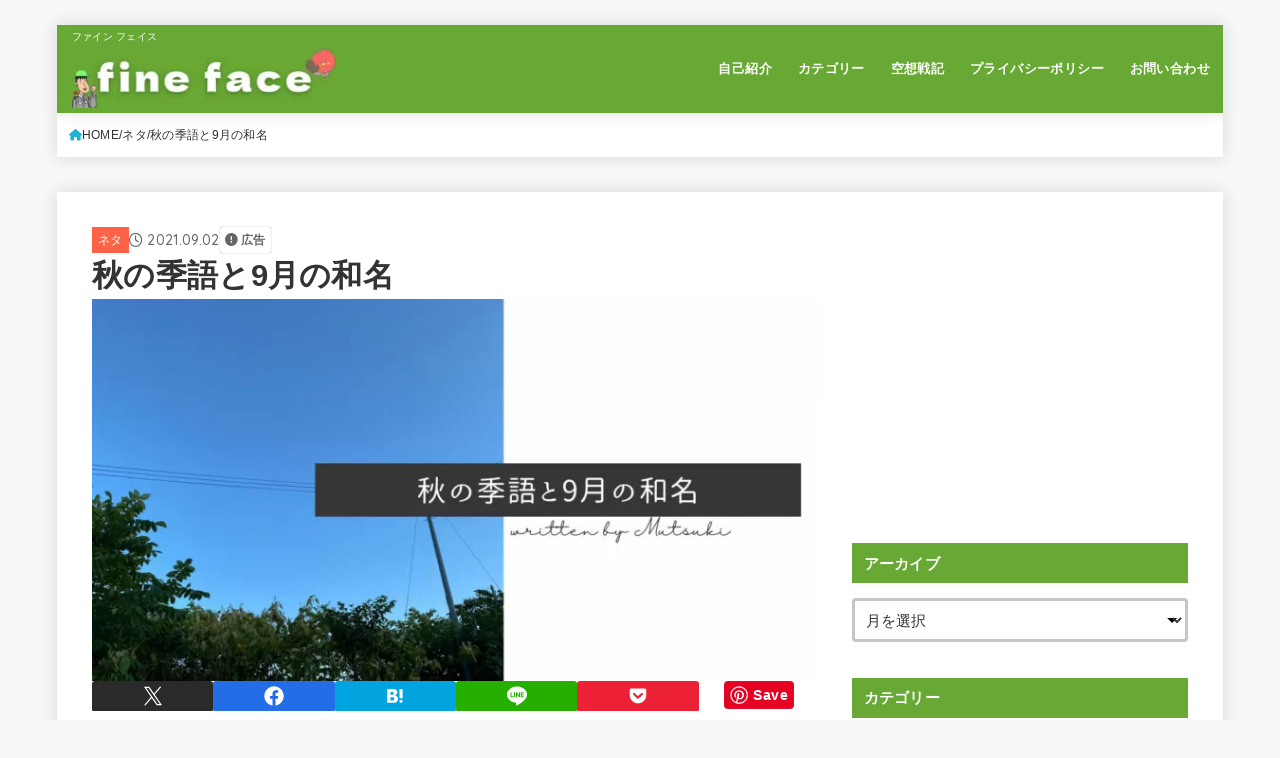

--- FILE ---
content_type: text/html; charset=UTF-8
request_url: https://fineface3days.online/%E7%A7%8B%E3%81%AE%E5%AD%A3%E8%AA%9E%E3%81%A89%E6%9C%88%E3%81%AE%E5%92%8C%E5%90%8D/993/
body_size: 30274
content:
<!doctype html>
<html lang="ja">
<head>
<!-- wexal_pst_init.js does not exist -->
<!-- engagement_delay.js does not exist -->
<!-- proxy.php does not exists -->
<link rel="dns-prefetch" href="//pagead2.googlesyndication.com/">
<link rel="preconnect" href="//pagead2.googlesyndication.com/">
<link rel="dns-prefetch" href="//b.blogmura.com/">
<link rel="dns-prefetch" href="//fonts.googleapis.com/">
<link rel="dns-prefetch" href="//cdnjs.cloudflare.com/">
<link rel="dns-prefetch" href="//www.googletagmanager.com/">
<link rel="dns-prefetch" href="//code.typesquare.com/">
<link rel="dns-prefetch" href="//blogparts.blogmura.com/">
<link rel="dns-prefetch" href="//assets.pinterest.com/">
<link rel="dns-prefetch" href="//www.google.com/">
<meta charset="utf-8">
<meta http-equiv="X-UA-Compatible" content="IE=edge">
<meta name="HandheldFriendly" content="True">
<meta name="MobileOptimized" content="320">
<meta name="viewport" content="width=device-width, initial-scale=1.0, viewport-fit=cover">
<link rel="pingback" href="https://fineface3days.online/xmlrpc.php">
<title>秋の季語と9月の和名 | fine face</title>
<meta name='robots' content='max-image-preview:large'/>
<link rel='dns-prefetch' href='//code.typesquare.com'/>
<link rel='dns-prefetch' href='//www.google.com'/>
<link rel='dns-prefetch' href='//www.googletagmanager.com'/>
<link rel='dns-prefetch' href='//fonts.googleapis.com'/>
<link rel='dns-prefetch' href='//cdnjs.cloudflare.com'/>
<link rel='dns-prefetch' href='//pagead2.googlesyndication.com'/>
<script type="text/javascript" id="wpp-js" src="https://fineface3days.online/wp-content/plugins/wordpress-popular-posts/assets/js/wpp.min.js?ver=7.3.6" data-sampling="0" data-sampling-rate="100" data-api-url="https://fineface3days.online/wp-json/wordpress-popular-posts" data-post-id="993" data-token="be23504e78" data-lang="0" data-debug="0"></script>
<link rel="alternate" type="application/rss+xml" title="fine face &raquo; 秋の季語と9月の和名 のコメントのフィード" href="https://fineface3days.online/%e7%a7%8b%e3%81%ae%e5%ad%a3%e8%aa%9e%e3%81%a89%e6%9c%88%e3%81%ae%e5%92%8c%e5%90%8d/993/feed/"/>
<!-- SEO SIMPLE PACK 3.6.2 -->
<meta name="description" content="こんにちは、睦月です。 今日は気分的に漢字にしてみました。 基本的にカタカナでいきますが、また気分で自体が変わるかも知れません。 こちらもどうぞ↓ 寒いと感じる時期になってきました ということで、9月に突入しましたね。 やはり秋らしくなって">
<link rel="canonical" href="https://fineface3days.online/%e7%a7%8b%e3%81%ae%e5%ad%a3%e8%aa%9e%e3%81%a89%e6%9c%88%e3%81%ae%e5%92%8c%e5%90%8d/993/">
<meta property="og:locale" content="ja_JP">
<meta property="og:type" content="article">
<meta property="og:image" content="https://fineface3days.online/wp-content/uploads/2021/09/9E46C50A-978B-4E1E-85D0-A3CB470C5C4B.jpg">
<meta property="og:title" content="秋の季語と9月の和名 | fine face">
<meta property="og:description" content="こんにちは、睦月です。 今日は気分的に漢字にしてみました。 基本的にカタカナでいきますが、また気分で自体が変わるかも知れません。 こちらもどうぞ↓ 寒いと感じる時期になってきました ということで、9月に突入しましたね。 やはり秋らしくなって">
<meta property="og:url" content="https://fineface3days.online/%e7%a7%8b%e3%81%ae%e5%ad%a3%e8%aa%9e%e3%81%a89%e6%9c%88%e3%81%ae%e5%92%8c%e5%90%8d/993/">
<meta property="og:site_name" content="fine face">
<meta name="twitter:card" content="summary_large_image">
<meta name="twitter:site" content="mumutsutsukikis">
<!-- / SEO SIMPLE PACK -->
<style id='wp-img-auto-sizes-contain-inline-css' type='text/css'>
img:is([sizes=auto i],[sizes^="auto," i]){contain-intrinsic-size:3000px 1500px}
/*# sourceURL=wp-img-auto-sizes-contain-inline-css */
</style>
<style id='wp-emoji-styles-inline-css' type='text/css'>

	img.wp-smiley, img.emoji {
		display: inline !important;
		border: none !important;
		box-shadow: none !important;
		height: 1em !important;
		width: 1em !important;
		margin: 0 0.07em !important;
		vertical-align: -0.1em !important;
		background: none !important;
		padding: 0 !important;
	}
/*# sourceURL=wp-emoji-styles-inline-css */
</style>
<style id='wp-block-library-inline-css' type='text/css'>
:root{--wp-block-synced-color:#7a00df;--wp-block-synced-color--rgb:122,0,223;--wp-bound-block-color:var(--wp-block-synced-color);--wp-editor-canvas-background:#ddd;--wp-admin-theme-color:#007cba;--wp-admin-theme-color--rgb:0,124,186;--wp-admin-theme-color-darker-10:#006ba1;--wp-admin-theme-color-darker-10--rgb:0,107,160.5;--wp-admin-theme-color-darker-20:#005a87;--wp-admin-theme-color-darker-20--rgb:0,90,135;--wp-admin-border-width-focus:2px}@media (min-resolution:192dpi){:root{--wp-admin-border-width-focus:1.5px}}.wp-element-button{cursor:pointer}:root .has-very-light-gray-background-color{background-color:#eee}:root .has-very-dark-gray-background-color{background-color:#313131}:root .has-very-light-gray-color{color:#eee}:root .has-very-dark-gray-color{color:#313131}:root .has-vivid-green-cyan-to-vivid-cyan-blue-gradient-background{background:linear-gradient(135deg,#00d084,#0693e3)}:root .has-purple-crush-gradient-background{background:linear-gradient(135deg,#34e2e4,#4721fb 50%,#ab1dfe)}:root .has-hazy-dawn-gradient-background{background:linear-gradient(135deg,#faaca8,#dad0ec)}:root .has-subdued-olive-gradient-background{background:linear-gradient(135deg,#fafae1,#67a671)}:root .has-atomic-cream-gradient-background{background:linear-gradient(135deg,#fdd79a,#004a59)}:root .has-nightshade-gradient-background{background:linear-gradient(135deg,#330968,#31cdcf)}:root .has-midnight-gradient-background{background:linear-gradient(135deg,#020381,#2874fc)}:root{--wp--preset--font-size--normal:16px;--wp--preset--font-size--huge:42px}.has-regular-font-size{font-size:1em}.has-larger-font-size{font-size:2.625em}.has-normal-font-size{font-size:var(--wp--preset--font-size--normal)}.has-huge-font-size{font-size:var(--wp--preset--font-size--huge)}.has-text-align-center{text-align:center}.has-text-align-left{text-align:left}.has-text-align-right{text-align:right}.has-fit-text{white-space:nowrap!important}#end-resizable-editor-section{display:none}.aligncenter{clear:both}.items-justified-left{justify-content:flex-start}.items-justified-center{justify-content:center}.items-justified-right{justify-content:flex-end}.items-justified-space-between{justify-content:space-between}.screen-reader-text{border:0;clip-path:inset(50%);height:1px;margin:-1px;overflow:hidden;padding:0;position:absolute;width:1px;word-wrap:normal!important}.screen-reader-text:focus{background-color:#ddd;clip-path:none;color:#444;display:block;font-size:1em;height:auto;left:5px;line-height:normal;padding:15px 23px 14px;text-decoration:none;top:5px;width:auto;z-index:100000}html :where(.has-border-color){border-style:solid}html :where([style*=border-top-color]){border-top-style:solid}html :where([style*=border-right-color]){border-right-style:solid}html :where([style*=border-bottom-color]){border-bottom-style:solid}html :where([style*=border-left-color]){border-left-style:solid}html :where([style*=border-width]){border-style:solid}html :where([style*=border-top-width]){border-top-style:solid}html :where([style*=border-right-width]){border-right-style:solid}html :where([style*=border-bottom-width]){border-bottom-style:solid}html :where([style*=border-left-width]){border-left-style:solid}html :where(img[class*=wp-image-]){height:auto;max-width:100%}:where(figure){margin:0 0 1em}html :where(.is-position-sticky){--wp-admin--admin-bar--position-offset:var(--wp-admin--admin-bar--height,0px)}@media screen and (max-width:600px){html :where(.is-position-sticky){--wp-admin--admin-bar--position-offset:0px}}

/*# sourceURL=wp-block-library-inline-css */
</style><style id='wp-block-heading-inline-css' type='text/css'>
h1:where(.wp-block-heading).has-background,h2:where(.wp-block-heading).has-background,h3:where(.wp-block-heading).has-background,h4:where(.wp-block-heading).has-background,h5:where(.wp-block-heading).has-background,h6:where(.wp-block-heading).has-background{padding:1.25em 2.375em}h1.has-text-align-left[style*=writing-mode]:where([style*=vertical-lr]),h1.has-text-align-right[style*=writing-mode]:where([style*=vertical-rl]),h2.has-text-align-left[style*=writing-mode]:where([style*=vertical-lr]),h2.has-text-align-right[style*=writing-mode]:where([style*=vertical-rl]),h3.has-text-align-left[style*=writing-mode]:where([style*=vertical-lr]),h3.has-text-align-right[style*=writing-mode]:where([style*=vertical-rl]),h4.has-text-align-left[style*=writing-mode]:where([style*=vertical-lr]),h4.has-text-align-right[style*=writing-mode]:where([style*=vertical-rl]),h5.has-text-align-left[style*=writing-mode]:where([style*=vertical-lr]),h5.has-text-align-right[style*=writing-mode]:where([style*=vertical-rl]),h6.has-text-align-left[style*=writing-mode]:where([style*=vertical-lr]),h6.has-text-align-right[style*=writing-mode]:where([style*=vertical-rl]){rotate:180deg}
/*# sourceURL=https://fineface3days.online/wp-includes/blocks/heading/style.min.css */
</style>
<style id='wp-block-image-inline-css' type='text/css'>
.wp-block-image>a,.wp-block-image>figure>a{display:inline-block}.wp-block-image img{box-sizing:border-box;height:auto;max-width:100%;vertical-align:bottom}@media not (prefers-reduced-motion){.wp-block-image img.hide{visibility:hidden}.wp-block-image img.show{animation:show-content-image .4s}}.wp-block-image[style*=border-radius] img,.wp-block-image[style*=border-radius]>a{border-radius:inherit}.wp-block-image.has-custom-border img{box-sizing:border-box}.wp-block-image.aligncenter{text-align:center}.wp-block-image.alignfull>a,.wp-block-image.alignwide>a{width:100%}.wp-block-image.alignfull img,.wp-block-image.alignwide img{height:auto;width:100%}.wp-block-image .aligncenter,.wp-block-image .alignleft,.wp-block-image .alignright,.wp-block-image.aligncenter,.wp-block-image.alignleft,.wp-block-image.alignright{display:table}.wp-block-image .aligncenter>figcaption,.wp-block-image .alignleft>figcaption,.wp-block-image .alignright>figcaption,.wp-block-image.aligncenter>figcaption,.wp-block-image.alignleft>figcaption,.wp-block-image.alignright>figcaption{caption-side:bottom;display:table-caption}.wp-block-image .alignleft{float:left;margin:.5em 1em .5em 0}.wp-block-image .alignright{float:right;margin:.5em 0 .5em 1em}.wp-block-image .aligncenter{margin-left:auto;margin-right:auto}.wp-block-image :where(figcaption){margin-bottom:1em;margin-top:.5em}.wp-block-image.is-style-circle-mask img{border-radius:9999px}@supports ((-webkit-mask-image:none) or (mask-image:none)) or (-webkit-mask-image:none){.wp-block-image.is-style-circle-mask img{border-radius:0;-webkit-mask-image:url('data:image/svg+xml;utf8,<svg viewBox="0 0 100 100" xmlns="http://www.w3.org/2000/svg"><circle cx="50" cy="50" r="50"/></svg>');mask-image:url('data:image/svg+xml;utf8,<svg viewBox="0 0 100 100" xmlns="http://www.w3.org/2000/svg"><circle cx="50" cy="50" r="50"/></svg>');mask-mode:alpha;-webkit-mask-position:center;mask-position:center;-webkit-mask-repeat:no-repeat;mask-repeat:no-repeat;-webkit-mask-size:contain;mask-size:contain}}:root :where(.wp-block-image.is-style-rounded img,.wp-block-image .is-style-rounded img){border-radius:9999px}.wp-block-image figure{margin:0}.wp-lightbox-container{display:flex;flex-direction:column;position:relative}.wp-lightbox-container img{cursor:zoom-in}.wp-lightbox-container img:hover+button{opacity:1}.wp-lightbox-container button{align-items:center;backdrop-filter:blur(16px) saturate(180%);background-color:#5a5a5a40;border:none;border-radius:4px;cursor:zoom-in;display:flex;height:20px;justify-content:center;opacity:0;padding:0;position:absolute;right:16px;text-align:center;top:16px;width:20px;z-index:100}@media not (prefers-reduced-motion){.wp-lightbox-container button{transition:opacity .2s ease}}.wp-lightbox-container button:focus-visible{outline:3px auto #5a5a5a40;outline:3px auto -webkit-focus-ring-color;outline-offset:3px}.wp-lightbox-container button:hover{cursor:pointer;opacity:1}.wp-lightbox-container button:focus{opacity:1}.wp-lightbox-container button:focus,.wp-lightbox-container button:hover,.wp-lightbox-container button:not(:hover):not(:active):not(.has-background){background-color:#5a5a5a40;border:none}.wp-lightbox-overlay{box-sizing:border-box;cursor:zoom-out;height:100vh;left:0;overflow:hidden;position:fixed;top:0;visibility:hidden;width:100%;z-index:100000}.wp-lightbox-overlay .close-button{align-items:center;cursor:pointer;display:flex;justify-content:center;min-height:40px;min-width:40px;padding:0;position:absolute;right:calc(env(safe-area-inset-right) + 16px);top:calc(env(safe-area-inset-top) + 16px);z-index:5000000}.wp-lightbox-overlay .close-button:focus,.wp-lightbox-overlay .close-button:hover,.wp-lightbox-overlay .close-button:not(:hover):not(:active):not(.has-background){background:none;border:none}.wp-lightbox-overlay .lightbox-image-container{height:var(--wp--lightbox-container-height);left:50%;overflow:hidden;position:absolute;top:50%;transform:translate(-50%,-50%);transform-origin:top left;width:var(--wp--lightbox-container-width);z-index:9999999999}.wp-lightbox-overlay .wp-block-image{align-items:center;box-sizing:border-box;display:flex;height:100%;justify-content:center;margin:0;position:relative;transform-origin:0 0;width:100%;z-index:3000000}.wp-lightbox-overlay .wp-block-image img{height:var(--wp--lightbox-image-height);min-height:var(--wp--lightbox-image-height);min-width:var(--wp--lightbox-image-width);width:var(--wp--lightbox-image-width)}.wp-lightbox-overlay .wp-block-image figcaption{display:none}.wp-lightbox-overlay button{background:none;border:none}.wp-lightbox-overlay .scrim{background-color:#fff;height:100%;opacity:.9;position:absolute;width:100%;z-index:2000000}.wp-lightbox-overlay.active{visibility:visible}@media not (prefers-reduced-motion){.wp-lightbox-overlay.active{animation:turn-on-visibility .25s both}.wp-lightbox-overlay.active img{animation:turn-on-visibility .35s both}.wp-lightbox-overlay.show-closing-animation:not(.active){animation:turn-off-visibility .35s both}.wp-lightbox-overlay.show-closing-animation:not(.active) img{animation:turn-off-visibility .25s both}.wp-lightbox-overlay.zoom.active{animation:none;opacity:1;visibility:visible}.wp-lightbox-overlay.zoom.active .lightbox-image-container{animation:lightbox-zoom-in .4s}.wp-lightbox-overlay.zoom.active .lightbox-image-container img{animation:none}.wp-lightbox-overlay.zoom.active .scrim{animation:turn-on-visibility .4s forwards}.wp-lightbox-overlay.zoom.show-closing-animation:not(.active){animation:none}.wp-lightbox-overlay.zoom.show-closing-animation:not(.active) .lightbox-image-container{animation:lightbox-zoom-out .4s}.wp-lightbox-overlay.zoom.show-closing-animation:not(.active) .lightbox-image-container img{animation:none}.wp-lightbox-overlay.zoom.show-closing-animation:not(.active) .scrim{animation:turn-off-visibility .4s forwards}}@keyframes show-content-image{0%{visibility:hidden}99%{visibility:hidden}to{visibility:visible}}@keyframes turn-on-visibility{0%{opacity:0}to{opacity:1}}@keyframes turn-off-visibility{0%{opacity:1;visibility:visible}99%{opacity:0;visibility:visible}to{opacity:0;visibility:hidden}}@keyframes lightbox-zoom-in{0%{transform:translate(calc((-100vw + var(--wp--lightbox-scrollbar-width))/2 + var(--wp--lightbox-initial-left-position)),calc(-50vh + var(--wp--lightbox-initial-top-position))) scale(var(--wp--lightbox-scale))}to{transform:translate(-50%,-50%) scale(1)}}@keyframes lightbox-zoom-out{0%{transform:translate(-50%,-50%) scale(1);visibility:visible}99%{visibility:visible}to{transform:translate(calc((-100vw + var(--wp--lightbox-scrollbar-width))/2 + var(--wp--lightbox-initial-left-position)),calc(-50vh + var(--wp--lightbox-initial-top-position))) scale(var(--wp--lightbox-scale));visibility:hidden}}
/*# sourceURL=https://fineface3days.online/wp-includes/blocks/image/style.min.css */
</style>
<style id='wp-block-paragraph-inline-css' type='text/css'>
.is-small-text{font-size:.875em}.is-regular-text{font-size:1em}.is-large-text{font-size:2.25em}.is-larger-text{font-size:3em}.has-drop-cap:not(:focus):first-letter{float:left;font-size:8.4em;font-style:normal;font-weight:100;line-height:.68;margin:.05em .1em 0 0;text-transform:uppercase}body.rtl .has-drop-cap:not(:focus):first-letter{float:none;margin-left:.1em}p.has-drop-cap.has-background{overflow:hidden}:root :where(p.has-background){padding:1.25em 2.375em}:where(p.has-text-color:not(.has-link-color)) a{color:inherit}p.has-text-align-left[style*="writing-mode:vertical-lr"],p.has-text-align-right[style*="writing-mode:vertical-rl"]{rotate:180deg}
/*# sourceURL=https://fineface3days.online/wp-includes/blocks/paragraph/style.min.css */
</style>
<style id='global-styles-inline-css' type='text/css'>
:root{--wp--preset--aspect-ratio--square: 1;--wp--preset--aspect-ratio--4-3: 4/3;--wp--preset--aspect-ratio--3-4: 3/4;--wp--preset--aspect-ratio--3-2: 3/2;--wp--preset--aspect-ratio--2-3: 2/3;--wp--preset--aspect-ratio--16-9: 16/9;--wp--preset--aspect-ratio--9-16: 9/16;--wp--preset--color--black: #000;--wp--preset--color--cyan-bluish-gray: #abb8c3;--wp--preset--color--white: #fff;--wp--preset--color--pale-pink: #f78da7;--wp--preset--color--vivid-red: #cf2e2e;--wp--preset--color--luminous-vivid-orange: #ff6900;--wp--preset--color--luminous-vivid-amber: #fcb900;--wp--preset--color--light-green-cyan: #7bdcb5;--wp--preset--color--vivid-green-cyan: #00d084;--wp--preset--color--pale-cyan-blue: #8ed1fc;--wp--preset--color--vivid-cyan-blue: #0693e3;--wp--preset--color--vivid-purple: #9b51e0;--wp--preset--color--stk-palette-one: var(--stk-palette-color1);--wp--preset--color--stk-palette-two: var(--stk-palette-color2);--wp--preset--color--stk-palette-three: var(--stk-palette-color3);--wp--preset--color--stk-palette-four: var(--stk-palette-color4);--wp--preset--color--stk-palette-five: var(--stk-palette-color5);--wp--preset--color--stk-palette-six: var(--stk-palette-color6);--wp--preset--color--stk-palette-seven: var(--stk-palette-color7);--wp--preset--color--stk-palette-eight: var(--stk-palette-color8);--wp--preset--color--stk-palette-nine: var(--stk-palette-color9);--wp--preset--color--stk-palette-ten: var(--stk-palette-color10);--wp--preset--color--mainttlbg: var(--main-ttl-bg);--wp--preset--color--mainttltext: var(--main-ttl-color);--wp--preset--color--stkeditorcolor-one: var(--stk-editor-color1);--wp--preset--color--stkeditorcolor-two: var(--stk-editor-color2);--wp--preset--color--stkeditorcolor-three: var(--stk-editor-color3);--wp--preset--gradient--vivid-cyan-blue-to-vivid-purple: linear-gradient(135deg,rgb(6,147,227) 0%,rgb(155,81,224) 100%);--wp--preset--gradient--light-green-cyan-to-vivid-green-cyan: linear-gradient(135deg,rgb(122,220,180) 0%,rgb(0,208,130) 100%);--wp--preset--gradient--luminous-vivid-amber-to-luminous-vivid-orange: linear-gradient(135deg,rgb(252,185,0) 0%,rgb(255,105,0) 100%);--wp--preset--gradient--luminous-vivid-orange-to-vivid-red: linear-gradient(135deg,rgb(255,105,0) 0%,rgb(207,46,46) 100%);--wp--preset--gradient--very-light-gray-to-cyan-bluish-gray: linear-gradient(135deg,rgb(238,238,238) 0%,rgb(169,184,195) 100%);--wp--preset--gradient--cool-to-warm-spectrum: linear-gradient(135deg,rgb(74,234,220) 0%,rgb(151,120,209) 20%,rgb(207,42,186) 40%,rgb(238,44,130) 60%,rgb(251,105,98) 80%,rgb(254,248,76) 100%);--wp--preset--gradient--blush-light-purple: linear-gradient(135deg,rgb(255,206,236) 0%,rgb(152,150,240) 100%);--wp--preset--gradient--blush-bordeaux: linear-gradient(135deg,rgb(254,205,165) 0%,rgb(254,45,45) 50%,rgb(107,0,62) 100%);--wp--preset--gradient--luminous-dusk: linear-gradient(135deg,rgb(255,203,112) 0%,rgb(199,81,192) 50%,rgb(65,88,208) 100%);--wp--preset--gradient--pale-ocean: linear-gradient(135deg,rgb(255,245,203) 0%,rgb(182,227,212) 50%,rgb(51,167,181) 100%);--wp--preset--gradient--electric-grass: linear-gradient(135deg,rgb(202,248,128) 0%,rgb(113,206,126) 100%);--wp--preset--gradient--midnight: linear-gradient(135deg,rgb(2,3,129) 0%,rgb(40,116,252) 100%);--wp--preset--font-size--small: 13px;--wp--preset--font-size--medium: 20px;--wp--preset--font-size--large: 36px;--wp--preset--font-size--x-large: 42px;--wp--preset--spacing--20: 0.44rem;--wp--preset--spacing--30: 0.67rem;--wp--preset--spacing--40: 1rem;--wp--preset--spacing--50: 1.5rem;--wp--preset--spacing--60: 2.25rem;--wp--preset--spacing--70: 3.38rem;--wp--preset--spacing--80: 5.06rem;--wp--preset--shadow--natural: 6px 6px 9px rgba(0, 0, 0, 0.2);--wp--preset--shadow--deep: 12px 12px 50px rgba(0, 0, 0, 0.4);--wp--preset--shadow--sharp: 6px 6px 0px rgba(0, 0, 0, 0.2);--wp--preset--shadow--outlined: 6px 6px 0px -3px rgb(255, 255, 255), 6px 6px rgb(0, 0, 0);--wp--preset--shadow--crisp: 6px 6px 0px rgb(0, 0, 0);}:where(.is-layout-flex){gap: 0.5em;}:where(.is-layout-grid){gap: 0.5em;}body .is-layout-flex{display: flex;}.is-layout-flex{flex-wrap: wrap;align-items: center;}.is-layout-flex > :is(*, div){margin: 0;}body .is-layout-grid{display: grid;}.is-layout-grid > :is(*, div){margin: 0;}:where(.wp-block-columns.is-layout-flex){gap: 2em;}:where(.wp-block-columns.is-layout-grid){gap: 2em;}:where(.wp-block-post-template.is-layout-flex){gap: 1.25em;}:where(.wp-block-post-template.is-layout-grid){gap: 1.25em;}.has-black-color{color: var(--wp--preset--color--black) !important;}.has-cyan-bluish-gray-color{color: var(--wp--preset--color--cyan-bluish-gray) !important;}.has-white-color{color: var(--wp--preset--color--white) !important;}.has-pale-pink-color{color: var(--wp--preset--color--pale-pink) !important;}.has-vivid-red-color{color: var(--wp--preset--color--vivid-red) !important;}.has-luminous-vivid-orange-color{color: var(--wp--preset--color--luminous-vivid-orange) !important;}.has-luminous-vivid-amber-color{color: var(--wp--preset--color--luminous-vivid-amber) !important;}.has-light-green-cyan-color{color: var(--wp--preset--color--light-green-cyan) !important;}.has-vivid-green-cyan-color{color: var(--wp--preset--color--vivid-green-cyan) !important;}.has-pale-cyan-blue-color{color: var(--wp--preset--color--pale-cyan-blue) !important;}.has-vivid-cyan-blue-color{color: var(--wp--preset--color--vivid-cyan-blue) !important;}.has-vivid-purple-color{color: var(--wp--preset--color--vivid-purple) !important;}.has-black-background-color{background-color: var(--wp--preset--color--black) !important;}.has-cyan-bluish-gray-background-color{background-color: var(--wp--preset--color--cyan-bluish-gray) !important;}.has-white-background-color{background-color: var(--wp--preset--color--white) !important;}.has-pale-pink-background-color{background-color: var(--wp--preset--color--pale-pink) !important;}.has-vivid-red-background-color{background-color: var(--wp--preset--color--vivid-red) !important;}.has-luminous-vivid-orange-background-color{background-color: var(--wp--preset--color--luminous-vivid-orange) !important;}.has-luminous-vivid-amber-background-color{background-color: var(--wp--preset--color--luminous-vivid-amber) !important;}.has-light-green-cyan-background-color{background-color: var(--wp--preset--color--light-green-cyan) !important;}.has-vivid-green-cyan-background-color{background-color: var(--wp--preset--color--vivid-green-cyan) !important;}.has-pale-cyan-blue-background-color{background-color: var(--wp--preset--color--pale-cyan-blue) !important;}.has-vivid-cyan-blue-background-color{background-color: var(--wp--preset--color--vivid-cyan-blue) !important;}.has-vivid-purple-background-color{background-color: var(--wp--preset--color--vivid-purple) !important;}.has-black-border-color{border-color: var(--wp--preset--color--black) !important;}.has-cyan-bluish-gray-border-color{border-color: var(--wp--preset--color--cyan-bluish-gray) !important;}.has-white-border-color{border-color: var(--wp--preset--color--white) !important;}.has-pale-pink-border-color{border-color: var(--wp--preset--color--pale-pink) !important;}.has-vivid-red-border-color{border-color: var(--wp--preset--color--vivid-red) !important;}.has-luminous-vivid-orange-border-color{border-color: var(--wp--preset--color--luminous-vivid-orange) !important;}.has-luminous-vivid-amber-border-color{border-color: var(--wp--preset--color--luminous-vivid-amber) !important;}.has-light-green-cyan-border-color{border-color: var(--wp--preset--color--light-green-cyan) !important;}.has-vivid-green-cyan-border-color{border-color: var(--wp--preset--color--vivid-green-cyan) !important;}.has-pale-cyan-blue-border-color{border-color: var(--wp--preset--color--pale-cyan-blue) !important;}.has-vivid-cyan-blue-border-color{border-color: var(--wp--preset--color--vivid-cyan-blue) !important;}.has-vivid-purple-border-color{border-color: var(--wp--preset--color--vivid-purple) !important;}.has-vivid-cyan-blue-to-vivid-purple-gradient-background{background: var(--wp--preset--gradient--vivid-cyan-blue-to-vivid-purple) !important;}.has-light-green-cyan-to-vivid-green-cyan-gradient-background{background: var(--wp--preset--gradient--light-green-cyan-to-vivid-green-cyan) !important;}.has-luminous-vivid-amber-to-luminous-vivid-orange-gradient-background{background: var(--wp--preset--gradient--luminous-vivid-amber-to-luminous-vivid-orange) !important;}.has-luminous-vivid-orange-to-vivid-red-gradient-background{background: var(--wp--preset--gradient--luminous-vivid-orange-to-vivid-red) !important;}.has-very-light-gray-to-cyan-bluish-gray-gradient-background{background: var(--wp--preset--gradient--very-light-gray-to-cyan-bluish-gray) !important;}.has-cool-to-warm-spectrum-gradient-background{background: var(--wp--preset--gradient--cool-to-warm-spectrum) !important;}.has-blush-light-purple-gradient-background{background: var(--wp--preset--gradient--blush-light-purple) !important;}.has-blush-bordeaux-gradient-background{background: var(--wp--preset--gradient--blush-bordeaux) !important;}.has-luminous-dusk-gradient-background{background: var(--wp--preset--gradient--luminous-dusk) !important;}.has-pale-ocean-gradient-background{background: var(--wp--preset--gradient--pale-ocean) !important;}.has-electric-grass-gradient-background{background: var(--wp--preset--gradient--electric-grass) !important;}.has-midnight-gradient-background{background: var(--wp--preset--gradient--midnight) !important;}.has-small-font-size{font-size: var(--wp--preset--font-size--small) !important;}.has-medium-font-size{font-size: var(--wp--preset--font-size--medium) !important;}.has-large-font-size{font-size: var(--wp--preset--font-size--large) !important;}.has-x-large-font-size{font-size: var(--wp--preset--font-size--x-large) !important;}
/*# sourceURL=global-styles-inline-css */
</style>
<style id='classic-theme-styles-inline-css' type='text/css'>
/*! This file is auto-generated */
.wp-block-button__link{color:#fff;background-color:#32373c;border-radius:9999px;box-shadow:none;text-decoration:none;padding:calc(.667em + 2px) calc(1.333em + 2px);font-size:1.125em}.wp-block-file__button{background:#32373c;color:#fff;text-decoration:none}
/*# sourceURL=/wp-includes/css/classic-themes.min.css */
</style>
<link rel='stylesheet' id='sbd-block-style-post-css' href='https://fineface3days.online/wp-content/plugins/simpleblogdesign-main/build/style-index.css?ver=1.2.6' type='text/css' media='all'/>
<link rel='stylesheet' id='wordpress-popular-posts-css-css' href='https://fineface3days.online/wp-content/plugins/wordpress-popular-posts/assets/css/wpp.css?ver=7.3.6' type='text/css' media='all'/>
<link rel='stylesheet' id='yyi_rinker_stylesheet-css' href='https://fineface3days.online/wp-content/plugins/yyi-rinker/css/style.css?v=1.11.1' type='text/css' media='all'/>
<link rel='stylesheet' id='stk_style-css' href='https://fineface3days.online/wp-content/themes/jstork19/style.min.css?ver=5.17.1' type='text/css' media='all'/>
<style id='stk_style-inline-css' type='text/css'>
:root{--stk-base-font-family:"游ゴシック","Yu Gothic","游ゴシック体","YuGothic","Hiragino Kaku Gothic ProN",Meiryo,sans-serif;--stk-base-font-size-pc:103%;--stk-base-font-size-sp:103%;--stk-font-weight:400;--stk-font-feature-settings:normal;--stk-font-awesome-free:"Font Awesome 6 Free";--stk-font-awesome-brand:"Font Awesome 6 Brands";--wp--preset--font-size--medium:clamp(1.2em,2.5vw,20px);--wp--preset--font-size--large:clamp(1.5em,4.5vw,36px);--wp--preset--font-size--x-large:clamp(1.9em,5.25vw,42px);--wp--style--gallery-gap-default:.5em;--stk-flex-style:flex-start;--stk-wrap-width:1166px;--stk-wide-width:980px;--stk-main-width:728px;--stk-side-margin:32px;--stk-post-thumb-ratio:16/10;--stk-post-title-font_size:clamp(1.4em,4vw,1.9em);--stk-h1-font_size:clamp(1.4em,4vw,1.9em);--stk-h2-font_size:clamp(1.2em,2.6vw,1.3em);--stk-h2-normal-font_size:125%;--stk-h3-font_size:clamp(1.1em,2.3vw,1.15em);--stk-h4-font_size:105%;--stk-h5-font_size:100%;--stk-line_height:1.8;--stk-heading-line_height:1.5;--stk-heading-margin_top:2em;--stk-heading-margin_bottom:1em;--stk-margin:1.6em;--stk-h2-margin-rl:-2vw;--stk-el-margin-rl:-4vw;--stk-list-icon-size:1.8em;--stk-list-item-margin:.7em;--stk-list-margin:1em;--stk-h2-border_radius:3px;--stk-h2-border_width:4px;--stk-h3-border_width:4px;--stk-h4-border_width:4px;--stk-wttl-border_radius:0;--stk-wttl-border_width:2px;--stk-supplement-border_radius:4px;--stk-supplement-border_width:2px;--stk-supplement-sat:82%;--stk-supplement-lig:86%;--stk-box-border_radius:4px;--stk-box-border_width:2px;--stk-btn-border_radius:3px;--stk-btn-border_width:2px;--stk-post-radius:0;--stk-postlist-radius:0;--stk-cardlist-radius:0;--stk-shadow-s:1px 2px 10px rgba(0,0,0,.2);--stk-shadow-l:5px 10px 20px rgba(0,0,0,.2);--main-text-color:#333;--main-link-color:#1bb4d3;--main-link-color-hover:#E69B9B;--main-ttl-bg:#68a834;--main-ttl-bg-rgba:rgba(104,168,52,.1);--main-ttl-color:#fff;--header-bg:#68a834;--header-bg-overlay:#40d1d1;--header-logo-color:#fff;--header-text-color:#fff;--inner-content-bg:#fff;--label-bg:#ff6347;--label-text-color:#fff;--slider-text-color:#050201;--side-text-color:#68a834;--footer-bg:#666;--footer-text-color:#cacaca;--footer-link-color:#f7f7f7;--new-mark-bg:#ff6347;--oc-box-blue:#19b4ce;--oc-box-blue-inner:#d4f3ff;--oc-box-red:#ee5656;--oc-box-red-inner:#feeeed;--oc-box-yellow:#f7cf2e;--oc-box-yellow-inner:#fffae2;--oc-box-green:#39cd75;--oc-box-green-inner:#e8fbf0;--oc-box-pink:#f7b2b2;--oc-box-pink-inner:#fee;--oc-box-gray:#9c9c9c;--oc-box-gray-inner:#f5f5f5;--oc-box-black:#313131;--oc-box-black-inner:#404040;--oc-btn-rich_yellow:#f7cf2e;--oc-btn-rich_yellow-sdw:rgba(222,182,21,1);--oc-btn-rich_pink:#ee5656;--oc-btn-rich_pink-sdw:rgba(213,61,61,1);--oc-btn-rich_orange:#ef9b2f;--oc-btn-rich_orange-sdw:rgba(214,130,22,1);--oc-btn-rich_green:#39cd75;--oc-btn-rich_green-sdw:rgba(32,180,92,1);--oc-btn-rich_blue:#19b4ce;--oc-btn-rich_blue-sdw:rgba(0,155,181,1);--oc-base-border-color:rgba(125,125,125,.3);--oc-has-background-basic-padding:1.1em;--stk-maker-yellow:#ff6;--stk-maker-pink:#ffd5d5;--stk-maker-blue:#b5dfff;--stk-maker-green:#cff7c7;--stk-caption-font-size:11px;--stk-palette-color1:#abb8c3;--stk-palette-color2:#f78da7;--stk-palette-color3:#cf2e2e;--stk-palette-color4:#ff6900;--stk-palette-color5:#fcb900;--stk-palette-color6:#7bdcb5;--stk-palette-color7:#00d084;--stk-palette-color8:#8ed1fc;--stk-palette-color9:#0693e3;--stk-palette-color10:#9b51e0;--stk-editor-color1:#1bb4d3;--stk-editor-color2:#f55e5e;--stk-editor-color3:#ee2;--stk-editor-color1-rgba:rgba(27,180,211,.1);--stk-editor-color2-rgba:rgba(245,94,94,.1);--stk-editor-color3-rgba:rgba(238,238,34,.1)}
ul.wpp-list{counter-reset:number}ul.wpp-list li{list-style:none;position:relative;border-bottom:1px solid #ddd;margin:0;padding-bottom:.75em}ul.wpp-list li a::before{counter-increment:number;content:counter(number);background-color:var(--main-ttl-bg);color:var(--main-ttl-color);margin-right:3px;width:1.5em;height:1.5em;line-height:1.5em;font-size:75%;border-radius:3px;font-weight:bold;display:block;text-align:center;position:absolute;left:2px;top:2px;z-index:1}ul.wpp-list img{margin-bottom:0;margin-right:5px}ul.wpp-list li a.wpp-post-title{display:block}ul.wpp-list li a.wpp-post-title::before,ul.wpp-list li .wpp-author a::before,ul.wpp-list li .wpp-category a::before{content:none}ul.wpp-list .wpp-excerpt{font-size:80%}
.fb-likebtn .like_text::after{content:"この記事が気に入ったらフォローしよう！"}#related-box .h_ttl::after{content:"こちらの記事も人気です"}.stk_authorbox>.h_ttl:not(.subtext__none)::after{content:"この記事を書いた人"}#author-newpost .h_ttl::after{content:"このライターの最新記事"}
/*# sourceURL=stk_style-inline-css */
</style>
<link rel='stylesheet' id='stk_child-style-css' href='https://fineface3days.online/wp-content/themes/jstork19_custom/style.css' type='text/css' media='all'/>
<link rel='stylesheet' id='gf_font-css' href='https://fonts.googleapis.com/css2?family=Quicksand:wght@500;700&#038;display=swap' type='text/css' media='all'/>
<style id='gf_font-inline-css' type='text/css'>
.gf {font-family: "Quicksand", "游ゴシック", "Yu Gothic", "游ゴシック体", "YuGothic", "Hiragino Kaku Gothic ProN", Meiryo, sans-serif;}
/*# sourceURL=gf_font-inline-css */
</style>
<link rel='stylesheet' id='fontawesome-css' href='https://cdnjs.cloudflare.com/ajax/libs/font-awesome/6.7.2/css/all.min.css' type='text/css' media='all'/>
<link rel='stylesheet' id='ponhiro-blocks-front-css' href='https://fineface3days.online/wp-content/plugins/useful-blocks/dist/css/front.css?ver=1.7.4' type='text/css' media='all'/>
<style id='ponhiro-blocks-front-inline-css' type='text/css'>
:root{--pb_colset_yellow:#fdc44f;--pb_colset_yellow_thin:#fef9ed;--pb_colset_yellow_dark:#b4923a;--pb_colset_pink:#fd9392;--pb_colset_pink_thin:#ffefef;--pb_colset_pink_dark:#d07373;--pb_colset_green:#91c13e;--pb_colset_green_thin:#f2f8e8;--pb_colset_green_dark:#61841f;--pb_colset_blue:#6fc7e1;--pb_colset_blue_thin:#f0f9fc;--pb_colset_blue_dark:#419eb9;--pb_colset_cvbox_01_bg:#f5f5f5;--pb_colset_cvbox_01_list:#3190b7;--pb_colset_cvbox_01_btn:#91c13e;--pb_colset_cvbox_01_shadow:#628328;--pb_colset_cvbox_01_note:#fdc44f;--pb_colset_compare_01_l:#6fc7e1;--pb_colset_compare_01_l_bg:#f0f9fc;--pb_colset_compare_01_r:#ffa883;--pb_colset_compare_01_r_bg:#fff6f2;--pb_colset_iconbox_01:#91c13e;--pb_colset_iconbox_01_bg:#fff;--pb_colset_iconbox_01_icon:#91c13e;--pb_colset_bargraph_01:#9dd9dd;--pb_colset_bargraph_01_bg:#fafafa;--pb_colset_bar_01:#f8db92;--pb_colset_bar_02:#fda9a8;--pb_colset_bar_03:#bdda8b;--pb_colset_bar_04:#a1c6f1;--pb_colset_rating_01_bg:#fafafa;--pb_colset_rating_01_text:#71828a;--pb_colset_rating_01_label:#71828a;--pb_colset_rating_01_point:#ee8f81;}.pb-iconbox__figure[data-iconset="01"]{background-image: url(https://fineface3days.online/wp-content/uploads/2021/11/F43224F2-0569-42EF-9FA2-E1C4BB600531.jpeg)}.pb-iconbox__figure[data-iconset="02"]{background-image: url(https://fineface3days.online/wp-content/uploads/2021/11/F1E7C611-5A43-4428-99C2-3A70FE85A862.jpeg)}.pb-iconbox__figure[data-iconset="03"]{background-image: url(https://fineface3days.online/wp-content/plugins/useful-blocks/assets/img/a_person.png)}.pb-iconbox__figure[data-iconset="04"]{background-image: url(https://fineface3days.online/wp-content/plugins/useful-blocks/assets/img/a_person.png)}
/*# sourceURL=ponhiro-blocks-front-inline-css */
</style>
<link rel='stylesheet' id='sbd_style-css' href='https://fineface3days.online/?sbd=1' type='text/css' media='all'/>
<link rel='stylesheet' id='sbd-sroll-css-css' href='https://fineface3days.online/wp-content/plugins/simpleblogdesign-main/addon/scroll-hint/style.css?ver=1.1.0' type='text/css' media='all'/>
<script type="text/javascript" src="https://fineface3days.online/wp-includes/js/jquery/jquery.min.js?ver=3.7.1" id="jquery-core-js"></script>
<script type="text/javascript" src="https://fineface3days.online/wp-includes/js/jquery/jquery-migrate.min.js?ver=3.4.1" id="jquery-migrate-js"></script>
<script type="text/javascript" src="//code.typesquare.com/static/5b0e3c4aee6847bda5a036abac1e024a/ts307f.js?fadein=0&amp;ver=2.0.4" id="typesquare_std-js"></script>
<!-- Site Kit によって追加された Google タグ（gtag.js）スニペット -->
<!-- Google アナリティクス スニペット (Site Kit が追加) -->
<script type="text/javascript" src="https://www.googletagmanager.com/gtag/js?id=G-NPQVVCSKCT" id="google_gtagjs-js" async></script>
<script type="text/javascript" id="google_gtagjs-js-after">
/* <![CDATA[ */
window.dataLayer = window.dataLayer || [];function gtag(){dataLayer.push(arguments);}
gtag("set","linker",{"domains":["fineface3days.online"]});
gtag("js", new Date());
gtag("set", "developer_id.dZTNiMT", true);
gtag("config", "G-NPQVVCSKCT");
//# sourceURL=google_gtagjs-js-after
/* ]]> */
</script>
<link rel="alternate" title="JSON" type="application/json" href="https://fineface3days.online/wp-json/wp/v2/posts/993"/>
<meta name="generator" content="Site Kit by Google 1.170.0"/> <style id="wpp-loading-animation-styles">@-webkit-keyframes bgslide{from{background-position-x:0}to{background-position-x:-200%}}@keyframes bgslide{from{background-position-x:0}to{background-position-x:-200%}}.wpp-widget-block-placeholder,.wpp-shortcode-placeholder{margin:0 auto;width:60px;height:3px;background:#dd3737;background:linear-gradient(90deg,#dd3737 0%,#571313 10%,#dd3737 100%);background-size:200% auto;border-radius:3px;-webkit-animation:bgslide 1s infinite linear;animation:bgslide 1s infinite linear}</style>
<style>
.yyi-rinker-images {
    display: flex;
    justify-content: center;
    align-items: center;
    position: relative;

}
div.yyi-rinker-image img.yyi-rinker-main-img.hidden {
    display: none;
}

.yyi-rinker-images-arrow {
    cursor: pointer;
    position: absolute;
    top: 50%;
    display: block;
    margin-top: -11px;
    opacity: 0.6;
    width: 22px;
}

.yyi-rinker-images-arrow-left{
    left: -10px;
}
.yyi-rinker-images-arrow-right{
    right: -10px;
}

.yyi-rinker-images-arrow-left.hidden {
    display: none;
}

.yyi-rinker-images-arrow-right.hidden {
    display: none;
}
div.yyi-rinker-contents.yyi-rinker-design-tate  div.yyi-rinker-box{
    flex-direction: column;
}

div.yyi-rinker-contents.yyi-rinker-design-slim div.yyi-rinker-box .yyi-rinker-links {
    flex-direction: column;
}

div.yyi-rinker-contents.yyi-rinker-design-slim div.yyi-rinker-info {
    width: 100%;
}

div.yyi-rinker-contents.yyi-rinker-design-slim .yyi-rinker-title {
    text-align: center;
}

div.yyi-rinker-contents.yyi-rinker-design-slim .yyi-rinker-links {
    text-align: center;
}
div.yyi-rinker-contents.yyi-rinker-design-slim .yyi-rinker-image {
    margin: auto;
}

div.yyi-rinker-contents.yyi-rinker-design-slim div.yyi-rinker-info ul.yyi-rinker-links li {
	align-self: stretch;
}
div.yyi-rinker-contents.yyi-rinker-design-slim div.yyi-rinker-box div.yyi-rinker-info {
	padding: 0;
}
div.yyi-rinker-contents.yyi-rinker-design-slim div.yyi-rinker-box {
	flex-direction: column;
	padding: 14px 5px 0;
}

.yyi-rinker-design-slim div.yyi-rinker-box div.yyi-rinker-info {
	text-align: center;
}

.yyi-rinker-design-slim div.price-box span.price {
	display: block;
}

div.yyi-rinker-contents.yyi-rinker-design-slim div.yyi-rinker-info div.yyi-rinker-title a{
	font-size:16px;
}

div.yyi-rinker-contents.yyi-rinker-design-slim ul.yyi-rinker-links li.amazonkindlelink:before,  div.yyi-rinker-contents.yyi-rinker-design-slim ul.yyi-rinker-links li.amazonlink:before,  div.yyi-rinker-contents.yyi-rinker-design-slim ul.yyi-rinker-links li.rakutenlink:before, div.yyi-rinker-contents.yyi-rinker-design-slim ul.yyi-rinker-links li.yahoolink:before, div.yyi-rinker-contents.yyi-rinker-design-slim ul.yyi-rinker-links li.mercarilink:before {
	font-size:12px;
}

div.yyi-rinker-contents.yyi-rinker-design-slim ul.yyi-rinker-links li a {
	font-size: 13px;
}
.entry-content ul.yyi-rinker-links li {
	padding: 0;
}

div.yyi-rinker-contents .yyi-rinker-attention.attention_desing_right_ribbon {
    width: 89px;
    height: 91px;
    position: absolute;
    top: -1px;
    right: -1px;
    left: auto;
    overflow: hidden;
}

div.yyi-rinker-contents .yyi-rinker-attention.attention_desing_right_ribbon span {
    display: inline-block;
    width: 146px;
    position: absolute;
    padding: 4px 0;
    left: -13px;
    top: 12px;
    text-align: center;
    font-size: 12px;
    line-height: 24px;
    -webkit-transform: rotate(45deg);
    transform: rotate(45deg);
    box-shadow: 0 1px 3px rgba(0, 0, 0, 0.2);
}

div.yyi-rinker-contents .yyi-rinker-attention.attention_desing_right_ribbon {
    background: none;
}
.yyi-rinker-attention.attention_desing_right_ribbon .yyi-rinker-attention-after,
.yyi-rinker-attention.attention_desing_right_ribbon .yyi-rinker-attention-before{
display:none;
}
div.yyi-rinker-use-right_ribbon div.yyi-rinker-title {
    margin-right: 2rem;
}

				</style><meta name="p:domain_verify" content="c930316612e891db885a7deb869f64b3"/><meta name="thumbnail" content="https://fineface3days.online/wp-content/uploads/2021/09/9E46C50A-978B-4E1E-85D0-A3CB470C5C4B.jpg"/>
<!-- Site Kit が追加した Google AdSense メタタグ -->
<meta name="google-adsense-platform-account" content="ca-host-pub-2644536267352236">
<meta name="google-adsense-platform-domain" content="sitekit.withgoogle.com">
<!-- Site Kit が追加した End Google AdSense メタタグ -->
<noscript><style>.lazyload[data-src]{display:none !important;}</style></noscript><style>.lazyload{background-image:none !important;}.lazyload:before{background-image:none !important;}</style>
<!-- Google AdSense スニペット (Site Kit が追加) -->
<script type="text/javascript" async="async" src="https://pagead2.googlesyndication.com/pagead/js/adsbygoogle.js?client=ca-pub-7849037944400536&amp;host=ca-host-pub-2644536267352236" crossorigin="anonymous"></script>
<!-- (ここまで) Google AdSense スニペット (Site Kit が追加) -->
<style type="text/css">
		/*<!-- rtoc -->*/
		.rtoc-mokuji-content {
			background-color: #ffffff;
		}

		.rtoc-mokuji-content.frame1 {
			border: 1px solid #79bd9a;
		}

		.rtoc-mokuji-content #rtoc-mokuji-title {
			color: #79bd9a;
		}

		.rtoc-mokuji-content .rtoc-mokuji li>a {
			color: #757575;
		}

		.rtoc-mokuji-content .mokuji_ul.level-1>.rtoc-item::before {
			background-color: #fcaa00 !important;
		}

		.rtoc-mokuji-content .mokuji_ul.level-2>.rtoc-item::before {
			background-color: #fcaa00 !important;
		}

		.rtoc-mokuji-content.frame2::before,
		.rtoc-mokuji-content.frame3,
		.rtoc-mokuji-content.frame4,
		.rtoc-mokuji-content.frame5 {
			border-color: #79bd9a !important;
		}

		.rtoc-mokuji-content.frame5::before,
		.rtoc-mokuji-content.frame5::after {
			background-color: #79bd9a;
		}

		.widget_block #rtoc-mokuji-widget-wrapper .rtoc-mokuji.level-1 .rtoc-item.rtoc-current:after,
		.widget #rtoc-mokuji-widget-wrapper .rtoc-mokuji.level-1 .rtoc-item.rtoc-current:after,
		#scrollad #rtoc-mokuji-widget-wrapper .rtoc-mokuji.level-1 .rtoc-item.rtoc-current:after,
		#sideBarTracking #rtoc-mokuji-widget-wrapper .rtoc-mokuji.level-1 .rtoc-item.rtoc-current:after {
			background-color: #fcaa00 !important;
		}

		.cls-1,
		.cls-2 {
			stroke: #79bd9a;
		}

		.rtoc-mokuji-content .decimal_ol.level-2>.rtoc-item::before,
		.rtoc-mokuji-content .mokuji_ol.level-2>.rtoc-item::before,
		.rtoc-mokuji-content .decimal_ol.level-2>.rtoc-item::after,
		.rtoc-mokuji-content .decimal_ol.level-2>.rtoc-item::after {
			color: #fcaa00;
			background-color: #fcaa00;
		}

		.rtoc-mokuji-content .rtoc-mokuji.level-1>.rtoc-item::before {
			color: #fcaa00;
		}

		.rtoc-mokuji-content .decimal_ol>.rtoc-item::after {
			background-color: #fcaa00;
		}

		.rtoc-mokuji-content .decimal_ol>.rtoc-item::before {
			color: #fcaa00;
		}

		/*rtoc_return*/
		#rtoc_return a::before {
			background-image: url(https://fineface3days.online/wp-content/plugins/rich-table-of-content/include/../img/rtoc_return.png);
		}

		#rtoc_return a {
			background-color: #fcaa00 !important;
		}

		/* アクセントポイント */
		.rtoc-mokuji-content .level-1>.rtoc-item #rtocAC.accent-point::after {
			background-color: #fcaa00;
		}

		.rtoc-mokuji-content .level-2>.rtoc-item #rtocAC.accent-point::after {
			background-color: #fcaa00;
		}
		.rtoc-mokuji-content.frame6,
		.rtoc-mokuji-content.frame7::before,
		.rtoc-mokuji-content.frame8::before {
			border-color: #79bd9a;
		}

		.rtoc-mokuji-content.frame6 #rtoc-mokuji-title,
		.rtoc-mokuji-content.frame7 #rtoc-mokuji-title::after {
			background-color: #79bd9a;
		}

		#rtoc-mokuji-wrapper.rtoc-mokuji-content.rtoc_h2_timeline .mokuji_ol.level-1>.rtoc-item::after,
		#rtoc-mokuji-wrapper.rtoc-mokuji-content.rtoc_h2_timeline .level-1.decimal_ol>.rtoc-item::after,
		#rtoc-mokuji-wrapper.rtoc-mokuji-content.rtoc_h3_timeline .mokuji_ol.level-2>.rtoc-item::after,
		#rtoc-mokuji-wrapper.rtoc-mokuji-content.rtoc_h3_timeline .mokuji_ol.level-2>.rtoc-item::after,
		.rtoc-mokuji-content.frame7 #rtoc-mokuji-title span::after {
			background-color: #fcaa00;
		}

		.widget #rtoc-mokuji-wrapper.rtoc-mokuji-content.frame6 #rtoc-mokuji-title {
			color: #79bd9a;
			background-color: #ffffff;
		}
	</style>
<link rel="icon" href="https://fineface3days.online/wp-content/uploads/2021/07/cropped-EBE035BD-41D1-4A8D-B8EF-414CA6C5358A-1-32x32.jpeg" sizes="32x32"/>
<link rel="icon" href="https://fineface3days.online/wp-content/uploads/2021/07/cropped-EBE035BD-41D1-4A8D-B8EF-414CA6C5358A-1-192x192.jpeg" sizes="192x192"/>
<link rel="apple-touch-icon" href="https://fineface3days.online/wp-content/uploads/2021/07/cropped-EBE035BD-41D1-4A8D-B8EF-414CA6C5358A-1-180x180.jpeg"/>
<meta name="msapplication-TileImage" content="https://fineface3days.online/wp-content/uploads/2021/07/cropped-EBE035BD-41D1-4A8D-B8EF-414CA6C5358A-1-270x270.jpeg"/>
<link rel='stylesheet' id='rtoc_style-css' href='https://fineface3days.online/wp-content/plugins/rich-table-of-content/css/rtoc_style.css' type='text/css' media='all'/>
</head>
<body class="wp-singular post-template-default single single-post postid-993 single-format-standard wp-custom-logo wp-embed-responsive wp-theme-jstork19 wp-child-theme-jstork19_custom gf_Quicksand h_layout_pc_left_normal h_layout_sp_center">
<svg aria-hidden="true" xmlns="http://www.w3.org/2000/svg" width="0" height="0" focusable="false" role="none" style="visibility: hidden; position: absolute; left: -9999px; overflow: hidden;"><defs><symbol id="svgicon_search_btn" viewBox="0 0 50 50"><path d="M44.35,48.52l-4.95-4.95c-1.17-1.17-1.17-3.07,0-4.24l0,0c1.17-1.17,3.07-1.17,4.24,0l4.95,4.95c1.17,1.17,1.17,3.07,0,4.24 l0,0C47.42,49.7,45.53,49.7,44.35,48.52z"/><path d="M22.81,7c8.35,0,15.14,6.79,15.14,15.14s-6.79,15.14-15.14,15.14S7.67,30.49,7.67,22.14S14.46,7,22.81,7 M22.81,1 C11.13,1,1.67,10.47,1.67,22.14s9.47,21.14,21.14,21.14s21.14-9.47,21.14-21.14S34.49,1,22.81,1L22.81,1z"/></symbol><symbol id="svgicon_nav_btn" viewBox="0 0 50 50"><path d="M45.1,46.5H4.9c-1.6,0-2.9-1.3-2.9-2.9v-0.2c0-1.6,1.3-2.9,2.9-2.9h40.2c1.6,0,2.9,1.3,2.9,2.9v0.2 C48,45.2,46.7,46.5,45.1,46.5z"/><path d="M45.1,28.5H4.9c-1.6,0-2.9-1.3-2.9-2.9v-0.2c0-1.6,1.3-2.9,2.9-2.9h40.2c1.6,0,2.9,1.3,2.9,2.9v0.2 C48,27.2,46.7,28.5,45.1,28.5z"/><path d="M45.1,10.5H4.9C3.3,10.5,2,9.2,2,7.6V7.4c0-1.6,1.3-2.9,2.9-2.9h40.2c1.6,0,2.9,1.3,2.9,2.9v0.2 C48,9.2,46.7,10.5,45.1,10.5z"/></symbol><symbol id="stk-envelope-svg" viewBox="0 0 300 300"><path d="M300.03,81.5c0-30.25-24.75-55-55-55h-190c-30.25,0-55,24.75-55,55v140c0,30.25,24.75,55,55,55h190c30.25,0,55-24.75,55-55 V81.5z M37.4,63.87c4.75-4.75,11.01-7.37,17.63-7.37h190c6.62,0,12.88,2.62,17.63,7.37c4.75,4.75,7.37,11.01,7.37,17.63v5.56 c-0.32,0.2-0.64,0.41-0.95,0.64L160.2,169.61c-0.75,0.44-5.12,2.89-10.17,2.89c-4.99,0-9.28-2.37-10.23-2.94L30.99,87.7 c-0.31-0.23-0.63-0.44-0.95-0.64V81.5C30.03,74.88,32.65,68.62,37.4,63.87z M262.66,239.13c-4.75,4.75-11.01,7.37-17.63,7.37h-190 c-6.62,0-12.88-2.62-17.63-7.37c-4.75-4.75-7.37-11.01-7.37-17.63v-99.48l93.38,70.24c0.16,0.12,0.32,0.24,0.49,0.35 c1.17,0.81,11.88,7.88,26.13,7.88c14.25,0,24.96-7.07,26.14-7.88c0.17-0.11,0.33-0.23,0.49-0.35l93.38-70.24v99.48 C270.03,228.12,267.42,234.38,262.66,239.13z"/></symbol><symbol id="stk-close-svg" viewBox="0 0 384 512"><path fill="currentColor" d="M342.6 150.6c12.5-12.5 12.5-32.8 0-45.3s-32.8-12.5-45.3 0L192 210.7 86.6 105.4c-12.5-12.5-32.8-12.5-45.3 0s-12.5 32.8 0 45.3L146.7 256 41.4 361.4c-12.5 12.5-12.5 32.8 0 45.3s32.8 12.5 45.3 0L192 301.3 297.4 406.6c12.5 12.5 32.8 12.5 45.3 0s12.5-32.8 0-45.3L237.3 256 342.6 150.6z"/></symbol><symbol id="stk-twitter-svg" viewBox="0 0 512 512"><path d="M299.8,219.7L471,20.7h-40.6L281.7,193.4L163,20.7H26l179.6,261.4L26,490.7h40.6l157-182.5L349,490.7h137L299.8,219.7 L299.8,219.7z M244.2,284.3l-18.2-26L81.2,51.2h62.3l116.9,167.1l18.2,26l151.9,217.2h-62.3L244.2,284.3L244.2,284.3z"/></symbol><symbol id="stk-twitter_bird-svg" viewBox="0 0 512 512"><path d="M459.37 151.716c.325 4.548.325 9.097.325 13.645 0 138.72-105.583 298.558-298.558 298.558-59.452 0-114.68-17.219-161.137-47.106 8.447.974 16.568 1.299 25.34 1.299 49.055 0 94.213-16.568 130.274-44.832-46.132-.975-84.792-31.188-98.112-72.772 6.498.974 12.995 1.624 19.818 1.624 9.421 0 18.843-1.3 27.614-3.573-48.081-9.747-84.143-51.98-84.143-102.985v-1.299c13.969 7.797 30.214 12.67 47.431 13.319-28.264-18.843-46.781-51.005-46.781-87.391 0-19.492 5.197-37.36 14.294-52.954 51.655 63.675 129.3 105.258 216.365 109.807-1.624-7.797-2.599-15.918-2.599-24.04 0-57.828 46.782-104.934 104.934-104.934 30.213 0 57.502 12.67 76.67 33.137 23.715-4.548 46.456-13.32 66.599-25.34-7.798 24.366-24.366 44.833-46.132 57.827 21.117-2.273 41.584-8.122 60.426-16.243-14.292 20.791-32.161 39.308-52.628 54.253z"/></symbol><symbol id="stk-bluesky-svg" viewBox="0 0 256 256"><path d="M 60.901 37.747 C 88.061 58.137 117.273 99.482 127.999 121.666 C 138.727 99.482 167.938 58.137 195.099 37.747 C 214.696 23.034 246.45 11.651 246.45 47.874 C 246.45 55.109 242.302 108.648 239.869 117.34 C 231.413 147.559 200.6 155.266 173.189 150.601 C 221.101 158.756 233.288 185.766 206.966 212.776 C 156.975 264.073 135.115 199.905 129.514 183.464 C 128.487 180.449 128.007 179.038 127.999 180.238 C 127.992 179.038 127.512 180.449 126.486 183.464 C 120.884 199.905 99.024 264.073 49.033 212.776 C 22.711 185.766 34.899 158.756 82.81 150.601 C 55.4 155.266 24.587 147.559 16.13 117.34 C 13.697 108.648 9.55 55.109 9.55 47.874 C 9.55 11.651 41.304 23.034 60.901 37.747 Z"/></symbol><symbol id="stk-facebook-svg" viewBox="0 0 512 512"><path d="M504 256C504 119 393 8 256 8S8 119 8 256c0 123.78 90.69 226.38 209.25 245V327.69h-63V256h63v-54.64c0-62.15 37-96.48 93.67-96.48 27.14 0 55.52 4.84 55.52 4.84v61h-31.28c-30.8 0-40.41 19.12-40.41 38.73V256h68.78l-11 71.69h-57.78V501C413.31 482.38 504 379.78 504 256z"/></symbol><symbol id="stk-hatebu-svg" viewBox="0 0 50 50"><path d="M5.53,7.51c5.39,0,10.71,0,16.02,0,.73,0,1.47,.06,2.19,.19,3.52,.6,6.45,3.36,6.99,6.54,.63,3.68-1.34,7.09-5.02,8.67-.32,.14-.63,.27-1.03,.45,3.69,.93,6.25,3.02,7.37,6.59,1.79,5.7-2.32,11.79-8.4,12.05-6.01,.26-12.03,.06-18.13,.06V7.51Zm8.16,28.37c.16,.03,.26,.07,.35,.07,1.82,0,3.64,.03,5.46,0,2.09-.03,3.73-1.58,3.89-3.62,.14-1.87-1.28-3.79-3.27-3.97-2.11-.19-4.25-.04-6.42-.04v7.56Zm-.02-13.77c1.46,0,2.83,0,4.2,0,.29,0,.58,0,.86-.03,1.67-.21,3.01-1.53,3.17-3.12,.16-1.62-.75-3.32-2.36-3.61-1.91-.34-3.89-.25-5.87-.35v7.1Z"/><path d="M43.93,30.53h-7.69V7.59h7.69V30.53Z"/><path d="M44,38.27c0,2.13-1.79,3.86-3.95,3.83-2.12-.03-3.86-1.77-3.85-3.85,0-2.13,1.8-3.86,3.96-3.83,2.12,.03,3.85,1.75,3.84,3.85Z"/></symbol><symbol id="stk-line-svg" viewBox="0 0 32 32"><path d="M25.82 13.151c0.465 0 0.84 0.38 0.84 0.841 0 0.46-0.375 0.84-0.84 0.84h-2.34v1.5h2.34c0.465 0 0.84 0.377 0.84 0.84 0 0.459-0.375 0.839-0.84 0.839h-3.181c-0.46 0-0.836-0.38-0.836-0.839v-6.361c0-0.46 0.376-0.84 0.84-0.84h3.181c0.461 0 0.836 0.38 0.836 0.84 0 0.465-0.375 0.84-0.84 0.84h-2.34v1.5zM20.68 17.172c0 0.36-0.232 0.68-0.576 0.795-0.085 0.028-0.177 0.041-0.265 0.041-0.281 0-0.521-0.12-0.68-0.333l-3.257-4.423v3.92c0 0.459-0.372 0.839-0.841 0.839-0.461 0-0.835-0.38-0.835-0.839v-6.361c0-0.36 0.231-0.68 0.573-0.793 0.080-0.031 0.181-0.044 0.259-0.044 0.26 0 0.5 0.139 0.66 0.339l3.283 4.44v-3.941c0-0.46 0.376-0.84 0.84-0.84 0.46 0 0.84 0.38 0.84 0.84zM13.025 17.172c0 0.459-0.376 0.839-0.841 0.839-0.46 0-0.836-0.38-0.836-0.839v-6.361c0-0.46 0.376-0.84 0.84-0.84 0.461 0 0.837 0.38 0.837 0.84zM9.737 18.011h-3.181c-0.46 0-0.84-0.38-0.84-0.839v-6.361c0-0.46 0.38-0.84 0.84-0.84 0.464 0 0.84 0.38 0.84 0.84v5.521h2.341c0.464 0 0.839 0.377 0.839 0.84 0 0.459-0.376 0.839-0.839 0.839zM32 13.752c0-7.161-7.18-12.989-16-12.989s-16 5.828-16 12.989c0 6.415 5.693 11.789 13.38 12.811 0.521 0.109 1.231 0.344 1.411 0.787 0.16 0.401 0.105 1.021 0.051 1.44l-0.219 1.36c-0.060 0.401-0.32 1.581 1.399 0.86 1.721-0.719 9.221-5.437 12.581-9.3 2.299-2.519 3.397-5.099 3.397-7.957z"/></symbol><symbol id="stk-pokect-svg" viewBox="0 0 50 50"><path d="M8.04,6.5c-2.24,.15-3.6,1.42-3.6,3.7v13.62c0,11.06,11,19.75,20.52,19.68,10.7-.08,20.58-9.11,20.58-19.68V10.2c0-2.28-1.44-3.57-3.7-3.7H8.04Zm8.67,11.08l8.25,7.84,8.26-7.84c3.7-1.55,5.31,2.67,3.79,3.9l-10.76,10.27c-.35,.33-2.23,.33-2.58,0l-10.76-10.27c-1.45-1.36,.44-5.65,3.79-3.9h0Z"/></symbol><symbol id="stk-pinterest-svg" viewBox="0 0 50 50"><path d="M3.63,25c.11-6.06,2.25-11.13,6.43-15.19,4.18-4.06,9.15-6.12,14.94-6.18,6.23,.11,11.34,2.24,15.32,6.38,3.98,4.15,6,9.14,6.05,14.98-.11,6.01-2.25,11.06-6.43,15.15-4.18,4.09-9.15,6.16-14.94,6.21-2,0-4-.31-6.01-.92,.39-.61,.78-1.31,1.17-2.09,.44-.94,1-2.73,1.67-5.34,.17-.72,.42-1.7,.75-2.92,.39,.67,1.06,1.28,2,1.84,2.5,1.17,5.15,1.06,7.93-.33,2.89-1.67,4.9-4.26,6.01-7.76,1-3.67,.88-7.08-.38-10.22-1.25-3.15-3.49-5.41-6.72-6.8-4.06-1.17-8.01-1.04-11.85,.38s-6.51,3.85-8.01,7.3c-.39,1.28-.62,2.55-.71,3.8s-.04,2.47,.12,3.67,.59,2.27,1.25,3.21,1.56,1.67,2.67,2.17c.28,.11,.5,.11,.67,0,.22-.11,.44-.56,.67-1.33s.31-1.31,.25-1.59c-.06-.11-.17-.31-.33-.59-1.17-1.89-1.56-3.88-1.17-5.97,.39-2.09,1.25-3.85,2.59-5.3,2.06-1.84,4.47-2.84,7.22-3,2.75-.17,5.11,.59,7.05,2.25,1.06,1.22,1.74,2.7,2.04,4.42s.31,3.38,0,4.97c-.31,1.59-.85,3.07-1.63,4.47-1.39,2.17-3.03,3.28-4.92,3.34-1.11-.06-2.02-.49-2.71-1.29s-.91-1.74-.62-2.79c.11-.61,.44-1.81,1-3.59s.86-3.12,.92-4c-.17-2.12-1.14-3.2-2.92-3.26-1.39,.17-2.42,.79-3.09,1.88s-1.03,2.32-1.09,3.71c.17,1.62,.42,2.73,.75,3.34-.61,2.5-1.09,4.51-1.42,6.01-.11,.39-.42,1.59-.92,3.59s-.78,3.53-.83,4.59v2.34c-3.95-1.84-7.07-4.49-9.35-7.97-2.28-3.48-3.42-7.33-3.42-11.56Z"/></symbol><symbol id="stk-instagram-svg" viewBox="0 0 448 512"><path d="M224.1 141c-63.6 0-114.9 51.3-114.9 114.9s51.3 114.9 114.9 114.9S339 319.5 339 255.9 287.7 141 224.1 141zm0 189.6c-41.1 0-74.7-33.5-74.7-74.7s33.5-74.7 74.7-74.7 74.7 33.5 74.7 74.7-33.6 74.7-74.7 74.7zm146.4-194.3c0 14.9-12 26.8-26.8 26.8-14.9 0-26.8-12-26.8-26.8s12-26.8 26.8-26.8 26.8 12 26.8 26.8zm76.1 27.2c-1.7-35.9-9.9-67.7-36.2-93.9-26.2-26.2-58-34.4-93.9-36.2-37-2.1-147.9-2.1-184.9 0-35.8 1.7-67.6 9.9-93.9 36.1s-34.4 58-36.2 93.9c-2.1 37-2.1 147.9 0 184.9 1.7 35.9 9.9 67.7 36.2 93.9s58 34.4 93.9 36.2c37 2.1 147.9 2.1 184.9 0 35.9-1.7 67.7-9.9 93.9-36.2 26.2-26.2 34.4-58 36.2-93.9 2.1-37 2.1-147.8 0-184.8zM398.8 388c-7.8 19.6-22.9 34.7-42.6 42.6-29.5 11.7-99.5 9-132.1 9s-102.7 2.6-132.1-9c-19.6-7.8-34.7-22.9-42.6-42.6-11.7-29.5-9-99.5-9-132.1s-2.6-102.7 9-132.1c7.8-19.6 22.9-34.7 42.6-42.6 29.5-11.7 99.5-9 132.1-9s102.7-2.6 132.1 9c19.6 7.8 34.7 22.9 42.6 42.6 11.7 29.5 9 99.5 9 132.1s2.7 102.7-9 132.1z"/></symbol><symbol id="stk-youtube-svg" viewBox="0 0 576 512"><path d="M549.655 124.083c-6.281-23.65-24.787-42.276-48.284-48.597C458.781 64 288 64 288 64S117.22 64 74.629 75.486c-23.497 6.322-42.003 24.947-48.284 48.597-11.412 42.867-11.412 132.305-11.412 132.305s0 89.438 11.412 132.305c6.281 23.65 24.787 41.5 48.284 47.821C117.22 448 288 448 288 448s170.78 0 213.371-11.486c23.497-6.321 42.003-24.171 48.284-47.821 11.412-42.867 11.412-132.305 11.412-132.305s0-89.438-11.412-132.305zm-317.51 213.508V175.185l142.739 81.205-142.739 81.201z"/></symbol><symbol id="stk-tiktok-svg" viewBox="0 0 448 512"><path d="M448,209.91a210.06,210.06,0,0,1-122.77-39.25V349.38A162.55,162.55,0,1,1,185,188.31V278.2a74.62,74.62,0,1,0,52.23,71.18V0l88,0a121.18,121.18,0,0,0,1.86,22.17h0A122.18,122.18,0,0,0,381,102.39a121.43,121.43,0,0,0,67,20.14Z"/></symbol><symbol id="stk-feedly-svg" viewBox="0 0 50 50"><path d="M20.42,44.65h9.94c1.59,0,3.12-.63,4.25-1.76l12-12c2.34-2.34,2.34-6.14,0-8.48L29.64,5.43c-2.34-2.34-6.14-2.34-8.48,0L4.18,22.4c-2.34,2.34-2.34,6.14,0,8.48l12,12c1.12,1.12,2.65,1.76,4.24,1.76Zm-2.56-11.39l-.95-.95c-.39-.39-.39-1.02,0-1.41l7.07-7.07c.39-.39,1.02-.39,1.41,0l2.12,2.12c.39,.39,.39,1.02,0,1.41l-5.9,5.9c-.19,.19-.44,.29-.71,.29h-2.34c-.27,0-.52-.11-.71-.29Zm10.36,4.71l-.95,.95c-.19,.19-.44,.29-.71,.29h-2.34c-.27,0-.52-.11-.71-.29l-.95-.95c-.39-.39-.39-1.02,0-1.41l2.12-2.12c.39-.39,1.02-.39,1.41,0l2.12,2.12c.39,.39,.39,1.02,0,1.41ZM11.25,25.23l12.73-12.73c.39-.39,1.02-.39,1.41,0l2.12,2.12c.39,.39,.39,1.02,0,1.41l-11.55,11.55c-.19,.19-.45,.29-.71,.29h-2.34c-.27,0-.52-.11-.71-.29l-.95-.95c-.39-.39-.39-1.02,0-1.41Z"/></symbol><symbol id="stk-amazon-svg" viewBox="0 0 512 512"><path class="st0" d="M444.6,421.5L444.6,421.5C233.3,522,102.2,437.9,18.2,386.8c-5.2-3.2-14,0.8-6.4,9.6 C39.8,430.3,131.5,512,251.1,512c119.7,0,191-65.3,199.9-76.7C459.8,424,453.6,417.7,444.6,421.5z"/><path class="st0" d="M504,388.7L504,388.7c-5.7-7.4-34.5-8.8-52.7-6.5c-18.2,2.2-45.5,13.3-43.1,19.9c1.2,2.5,3.7,1.4,16.2,0.3 c12.5-1.2,47.6-5.7,54.9,3.9c7.3,9.6-11.2,55.4-14.6,62.8c-3.3,7.4,1.2,9.3,7.4,4.4c6.1-4.9,17-17.7,24.4-35.7 C503.9,419.6,508.3,394.3,504,388.7z"/><path class="st0" d="M302.6,147.3c-39.3,4.5-90.6,7.3-127.4,23.5c-42.4,18.3-72.2,55.7-72.2,110.7c0,70.4,44.4,105.6,101.4,105.6 c48.2,0,74.5-11.3,111.7-49.3c12.4,17.8,16.4,26.5,38.9,45.2c5,2.7,11.5,2.4,16-1.6l0,0h0c0,0,0,0,0,0l0.2,0.2 c13.5-12,38.1-33.4,51.9-45c5.5-4.6,4.6-11.9,0.2-18c-12.4-17.1-25.5-31.1-25.5-62.8V150.2c0-44.7,3.1-85.7-29.8-116.5 c-26-25-69.1-33.7-102-33.7c-64.4,0-136.3,24-151.5,103.7c-1.5,8.5,4.6,13,10.1,14.2l65.7,7c6.1-0.3,10.6-6.3,11.7-12.4 c5.6-27.4,28.7-40.7,54.5-40.7c13.9,0,29.7,5.1,38,17.6c9.4,13.9,8.2,33,8.2,49.1V147.3z M289.9,288.1 c-10.8,19.1-27.8,30.8-46.9,30.8c-26,0-41.2-19.8-41.2-49.1c0-57.7,51.7-68.2,100.7-68.2v14.7C302.6,242.6,303.2,264.7,289.9,288.1 z"/></symbol><symbol id="stk-user_url-svg" viewBox="0 0 50 50"><path d="M33.62,25c0,1.99-.11,3.92-.3,5.75H16.67c-.19-1.83-.38-3.76-.38-5.75s.19-3.92,.38-5.75h16.66c.19,1.83,.3,3.76,.3,5.75Zm13.65-5.75c.48,1.84,.73,3.76,.73,5.75s-.25,3.91-.73,5.75h-11.06c.19-1.85,.29-3.85,.29-5.75s-.1-3.9-.29-5.75h11.06Zm-.94-2.88h-10.48c-.9-5.74-2.68-10.55-4.97-13.62,7.04,1.86,12.76,6.96,15.45,13.62Zm-13.4,0h-15.87c.55-3.27,1.39-6.17,2.43-8.5,.94-2.12,1.99-3.66,3.01-4.63,1.01-.96,1.84-1.24,2.5-1.24s1.49,.29,2.5,1.24c1.02,.97,2.07,2.51,3.01,4.63,1.03,2.34,1.88,5.23,2.43,8.5h0Zm-29.26,0C6.37,9.72,12.08,4.61,19.12,2.76c-2.29,3.07-4.07,7.88-4.97,13.62H3.67Zm10.12,2.88c-.19,1.85-.37,3.77-.37,5.75s.18,3.9,.37,5.75H2.72c-.47-1.84-.72-3.76-.72-5.75s.25-3.91,.72-5.75H13.79Zm5.71,22.87c-1.03-2.34-1.88-5.23-2.43-8.5h15.87c-.55,3.27-1.39,6.16-2.43,8.5-.94,2.13-1.99,3.67-3.01,4.64-1.01,.95-1.84,1.24-2.58,1.24-.58,0-1.41-.29-2.42-1.24-1.02-.97-2.07-2.51-3.01-4.64h0Zm-.37,5.12c-7.04-1.86-12.76-6.96-15.45-13.62H14.16c.9,5.74,2.68,10.55,4.97,13.62h0Zm11.75,0c2.29-3.07,4.07-7.88,4.97-13.62h10.48c-2.7,6.66-8.41,11.76-15.45,13.62h0Z"/></symbol><symbol id="stk-link-svg" viewBox="0 0 256 256"><path d="M85.56787,153.44629l67.88281-67.88184a12.0001,12.0001,0,1,1,16.97071,16.97071L102.53857,170.417a12.0001,12.0001,0,1,1-16.9707-16.9707ZM136.478,170.4248,108.19385,198.709a36,36,0,0,1-50.91211-50.91113l28.28418-28.28418A12.0001,12.0001,0,0,0,68.59521,102.543L40.311,130.82715a60.00016,60.00016,0,0,0,84.85351,84.85254l28.28418-28.28418A12.0001,12.0001,0,0,0,136.478,170.4248ZM215.6792,40.3125a60.06784,60.06784,0,0,0-84.85352,0L102.5415,68.59668a12.0001,12.0001,0,0,0,16.97071,16.9707L147.79639,57.2832a36,36,0,0,1,50.91211,50.91114l-28.28418,28.28418a12.0001,12.0001,0,0,0,16.9707,16.9707L215.6792,125.165a60.00052,60.00052,0,0,0,0-84.85254Z"/></symbol></defs></svg>
<div id="container">
<header id="header" class="stk_header"><div class="inner-header wrap"><div class="site__logo fs_l"><p class="site_description">ファイン フェイス</p><p class="site__logo__title img"><a href="https://fineface3days.online/" class="custom-logo-link" rel="home"><img width="1600" height="360" src="[data-uri]" class="custom-logo lazyload" alt="fine face" decoding="async" fetchpriority="high" data-src="https://fineface3days.online/wp-content/uploads/2021/07/A6E03462-A333-4291-B6F3-E699AB717EAD.jpg" data-srcset="https://fineface3days.online/wp-content/uploads/2021/07/A6E03462-A333-4291-B6F3-E699AB717EAD.jpg 1600w, https://fineface3days.online/wp-content/uploads/2021/07/A6E03462-A333-4291-B6F3-E699AB717EAD-300x68.jpg 300w, https://fineface3days.online/wp-content/uploads/2021/07/A6E03462-A333-4291-B6F3-E699AB717EAD-1024x230.jpg 1024w, https://fineface3days.online/wp-content/uploads/2021/07/A6E03462-A333-4291-B6F3-E699AB717EAD-768x173.jpg 768w, https://fineface3days.online/wp-content/uploads/2021/07/A6E03462-A333-4291-B6F3-E699AB717EAD-1536x346.jpg 1536w, https://fineface3days.online/wp-content/uploads/2021/07/A6E03462-A333-4291-B6F3-E699AB717EAD-485x109.jpg 485w" data-sizes="auto" data-eio-rwidth="1600" data-eio-rheight="360"/><noscript><img width="1600" height="360" src="https://fineface3days.online/wp-content/uploads/2021/07/A6E03462-A333-4291-B6F3-E699AB717EAD.jpg" class="custom-logo" alt="fine face" decoding="async" fetchpriority="high" srcset="https://fineface3days.online/wp-content/uploads/2021/07/A6E03462-A333-4291-B6F3-E699AB717EAD.jpg 1600w, https://fineface3days.online/wp-content/uploads/2021/07/A6E03462-A333-4291-B6F3-E699AB717EAD-300x68.jpg 300w, https://fineface3days.online/wp-content/uploads/2021/07/A6E03462-A333-4291-B6F3-E699AB717EAD-1024x230.jpg 1024w, https://fineface3days.online/wp-content/uploads/2021/07/A6E03462-A333-4291-B6F3-E699AB717EAD-768x173.jpg 768w, https://fineface3days.online/wp-content/uploads/2021/07/A6E03462-A333-4291-B6F3-E699AB717EAD-1536x346.jpg 1536w, https://fineface3days.online/wp-content/uploads/2021/07/A6E03462-A333-4291-B6F3-E699AB717EAD-485x109.jpg 485w" sizes="(max-width: 1600px) 100vw, 1600px" data-eio="l"/></noscript></a></p></div><nav class="stk_g_nav stk-hidden_sp"><ul id="menu-pc%e3%82%b0%e3%83%ad%e3%83%bc%e3%83%90%e3%83%ab" class="ul__g_nav gnav_m"><li id="menu-item-1205" class="menu-item menu-item-type-post_type menu-item-object-post menu-item-1205"><a href="https://fineface3days.online/%e8%87%aa%e5%b7%b1%e7%b4%b9%e4%bb%8b/33/">自己紹介</a></li>
<li id="menu-item-1442" class="menu-item menu-item-type-taxonomy menu-item-object-category menu-item-has-children menu-item-1442"><a href="https://fineface3days.online/category/%e9%9b%91%e8%a8%98/">カテゴリー</a>
<ul class="sub-menu">
<li id="menu-item-1457" class="menu-item menu-item-type-taxonomy menu-item-object-category menu-item-1457"><a href="https://fineface3days.online/category/%e9%9b%91%e8%a8%98/">雑記</a></li>
<li id="menu-item-1443" class="menu-item menu-item-type-taxonomy menu-item-object-category menu-item-1443"><a href="https://fineface3days.online/category/%e9%9b%91%e8%a8%98/%e7%9d%a6%e6%9c%88%e3%81%ae%e6%97%a5%e8%a8%98/">睦月の日記</a></li>
<li id="menu-item-1444" class="menu-item menu-item-type-taxonomy menu-item-object-category current-post-ancestor current-menu-parent current-post-parent menu-item-1444"><a href="https://fineface3days.online/category/%e5%ae%9a%e7%95%aa/">定番</a></li>
<li id="menu-item-1445" class="menu-item menu-item-type-taxonomy menu-item-object-category menu-item-1445"><a href="https://fineface3days.online/category/%e5%b0%8f%e8%aa%ac/">小説</a></li>
<li id="menu-item-1446" class="menu-item menu-item-type-taxonomy menu-item-object-category menu-item-1446"><a href="https://fineface3days.online/category/%e8%80%83%e3%81%88/">考え</a></li>
<li id="menu-item-1447" class="menu-item menu-item-type-taxonomy menu-item-object-category menu-item-1447"><a href="https://fineface3days.online/category/%e3%83%96%e3%83%ad%e3%82%b0%e9%96%a2%e4%bf%82/">ブログ関係</a></li>
<li id="menu-item-1448" class="menu-item menu-item-type-taxonomy menu-item-object-category menu-item-1448"><a href="https://fineface3days.online/category/%e5%ae%9a%e7%95%aa/%e4%bb%8a%e9%80%b1%e3%81%ae%e5%87%ba%e6%9d%a5%e4%ba%8b/">今週の出来事</a></li>
<li id="menu-item-1449" class="menu-item menu-item-type-taxonomy menu-item-object-category current-post-ancestor current-menu-parent current-post-parent menu-item-1449"><a href="https://fineface3days.online/category/%e3%83%8d%e3%82%bf/">ネタ</a></li>
</ul>
</li>
<li id="menu-item-1202" class="menu-item menu-item-type-taxonomy menu-item-object-category menu-item-1202"><a href="https://fineface3days.online/category/%e5%b0%8f%e8%aa%ac/%e7%a9%ba%e6%83%b3%e6%88%a6%e8%a8%98/">空想戦記</a></li>
<li id="menu-item-1441" class="menu-item menu-item-type-post_type menu-item-object-page menu-item-privacy-policy menu-item-1441"><a rel="privacy-policy" href="https://fineface3days.online/%e3%83%97%e3%83%a9%e3%82%a4%e3%83%90%e3%82%b7%e3%83%bc%e3%83%9d%e3%83%aa%e3%82%b7%e3%83%bc/">プライバシーポリシー</a></li>
<li id="menu-item-1230" class="menu-item menu-item-type-post_type menu-item-object-page current_page_parent menu-item-1230"><a href="https://fineface3days.online/%e3%81%8a%e5%95%8f%e3%81%84%e5%90%88%e3%82%8f%e3%81%9b/">お問い合わせ</a></li>
</ul></nav><nav class="stk_g_nav fadeIn stk-hidden_pc"><ul id="menu-%e3%82%b9%e3%83%9e%e3%83%9b" class="ul__g_nav"><li id="menu-item-1452" class="menu-item menu-item-type-post_type menu-item-object-post menu-item-1452"><a href="https://fineface3days.online/%e8%87%aa%e5%b7%b1%e7%b4%b9%e4%bb%8b/33/">自己紹介</a></li>
<li id="menu-item-1453" class="menu-item menu-item-type-taxonomy menu-item-object-category menu-item-1453"><a href="https://fineface3days.online/category/%e8%80%83%e3%81%88/">考え</a></li>
<li id="menu-item-1454" class="menu-item menu-item-type-post_type menu-item-object-page menu-item-privacy-policy menu-item-1454"><a rel="privacy-policy" href="https://fineface3days.online/%e3%83%97%e3%83%a9%e3%82%a4%e3%83%90%e3%82%b7%e3%83%bc%e3%83%9d%e3%83%aa%e3%82%b7%e3%83%bc/">プライバシーポリシー</a></li>
<li id="menu-item-1455" class="menu-item menu-item-type-post_type menu-item-object-page current_page_parent menu-item-1455"><a href="https://fineface3days.online/%e3%81%8a%e5%95%8f%e3%81%84%e5%90%88%e3%82%8f%e3%81%9b/">お問い合わせ</a></li>
</ul></nav><a href="#spnavi" data-remodal-target="spnavi" class="nav_btn menu_btn" aria-label="MENU" title="MENU">
<svg class="stk_svgicon nav_btn__svgicon">
<use xlink:href="#svgicon_nav_btn"/>
</svg>
<span class="text gf">menu</span></a></div></header><div id="breadcrumb" class="breadcrumb fadeIn pannavi_on"><div class="wrap"><ul class="breadcrumb__ul" itemscope itemtype="http://schema.org/BreadcrumbList"><li class="breadcrumb__li bc_homelink" itemprop="itemListElement" itemscope itemtype="http://schema.org/ListItem"><a class="breadcrumb__link" itemprop="item" href="https://fineface3days.online/"><span itemprop="name"> HOME</span></a><meta itemprop="position" content="1"/></li><li class="breadcrumb__li" itemprop="itemListElement" itemscope itemtype="http://schema.org/ListItem"><a class="breadcrumb__link" itemprop="item" href="https://fineface3days.online/category/%e3%83%8d%e3%82%bf/"><span itemprop="name">ネタ</span></a><meta itemprop="position" content="2"/></li><li class="breadcrumb__li" itemprop="itemListElement" itemscope itemtype="http://schema.org/ListItem" class="bc_posttitle"><span itemprop="name">秋の季語と9月の和名</span><meta itemprop="position" content="3"/></li></ul></div></div>
<div id="content">
<div id="inner-content" class="fadeIn wrap">
<main id="main">
<article id="post-993" class="post-993 post type-post status-publish format-standard has-post-thumbnail hentry category-84 category-96 tag-85 tag-cm tag-89 tag-103 tag-100 tag-102 article">
<header class="article-header entry-header">
<p class="byline entry-meta vcard"><span class="cat-name cat-id-84"><a href="https://fineface3days.online/category/%e3%83%8d%e3%82%bf/">ネタ</a></span><time class="time__date gf entry-date updated" datetime="2021-09-02">2021.09.02</time><span data-nosnippet class="pr-notation is-style-simple">広告</span></p><h1 class="entry-title post-title" itemprop="headline" rel="bookmark">秋の季語と9月の和名</h1><figure class="eyecatch stk_post_main_thum"><img width="1200" height="630" src="[data-uri]" class="stk_post_main_thum__img wp-post-image lazyload" alt="" decoding="async" data-src="https://fineface3days.online/wp-content/uploads/2021/09/9E46C50A-978B-4E1E-85D0-A3CB470C5C4B.jpg" data-srcset="https://fineface3days.online/wp-content/uploads/2021/09/9E46C50A-978B-4E1E-85D0-A3CB470C5C4B.jpg 1200w, https://fineface3days.online/wp-content/uploads/2021/09/9E46C50A-978B-4E1E-85D0-A3CB470C5C4B-300x158.jpg 300w, https://fineface3days.online/wp-content/uploads/2021/09/9E46C50A-978B-4E1E-85D0-A3CB470C5C4B-1024x538.jpg 1024w, https://fineface3days.online/wp-content/uploads/2021/09/9E46C50A-978B-4E1E-85D0-A3CB470C5C4B-768x403.jpg 768w, https://fineface3days.online/wp-content/uploads/2021/09/9E46C50A-978B-4E1E-85D0-A3CB470C5C4B-485x255.jpg 485w" data-sizes="auto" data-eio-rwidth="1200" data-eio-rheight="630"/><noscript><img width="1200" height="630" src="https://fineface3days.online/wp-content/uploads/2021/09/9E46C50A-978B-4E1E-85D0-A3CB470C5C4B.jpg" class="stk_post_main_thum__img wp-post-image" alt="" decoding="async" srcset="https://fineface3days.online/wp-content/uploads/2021/09/9E46C50A-978B-4E1E-85D0-A3CB470C5C4B.jpg 1200w, https://fineface3days.online/wp-content/uploads/2021/09/9E46C50A-978B-4E1E-85D0-A3CB470C5C4B-300x158.jpg 300w, https://fineface3days.online/wp-content/uploads/2021/09/9E46C50A-978B-4E1E-85D0-A3CB470C5C4B-1024x538.jpg 1024w, https://fineface3days.online/wp-content/uploads/2021/09/9E46C50A-978B-4E1E-85D0-A3CB470C5C4B-768x403.jpg 768w, https://fineface3days.online/wp-content/uploads/2021/09/9E46C50A-978B-4E1E-85D0-A3CB470C5C4B-485x255.jpg 485w" sizes="(max-width: 1200px) 100vw, 1200px" data-eio="l"/></noscript></figure><ul class="sns_btn__ul --style-simple"><li class="sns_btn__li twitter"><a class="sns_btn__link" target="blank" href="//twitter.com/intent/tweet?url=https%3A%2F%2Ffineface3days.online%2F%25e7%25a7%258b%25e3%2581%25ae%25e5%25ad%25a3%25e8%25aa%259e%25e3%2581%25a89%25e6%259c%2588%25e3%2581%25ae%25e5%2592%258c%25e5%2590%258d%2F993%2F&text=%E7%A7%8B%E3%81%AE%E5%AD%A3%E8%AA%9E%E3%81%A89%E6%9C%88%E3%81%AE%E5%92%8C%E5%90%8D&via=mumutsutsukikis?s=21&tw_p=tweetbutton" onclick="window.open(this.href, 'tweetwindow', 'width=550, height=450,personalbar=0,toolbar=0,scrollbars=1,resizable=1'); return false;
				">
<svg class="stk_sns__svgicon"><use xlink:href="#stk-twitter-svg"/></svg>
<span class="sns_btn__text">ポスト</span></a></li><li class="sns_btn__li facebook"><a class="sns_btn__link" href="//www.facebook.com/sharer.php?src=bm&u=https%3A%2F%2Ffineface3days.online%2F%25e7%25a7%258b%25e3%2581%25ae%25e5%25ad%25a3%25e8%25aa%259e%25e3%2581%25a89%25e6%259c%2588%25e3%2581%25ae%25e5%2592%258c%25e5%2590%258d%2F993%2F&t=%E7%A7%8B%E3%81%AE%E5%AD%A3%E8%AA%9E%E3%81%A89%E6%9C%88%E3%81%AE%E5%92%8C%E5%90%8D" onclick="javascript:window.open(this.href, '', 'menubar=no,toolbar=no,resizable=yes,scrollbars=yes,height=300,width=600');return false;
				">
<svg class="stk_sns__svgicon"><use xlink:href="#stk-facebook-svg"/></svg>
<span class="sns_btn__text">シェア</span></a></li><li class="sns_btn__li hatebu"><a rel="noreferrer noopener" class="sns_btn__link" target="_blank" href="//b.hatena.ne.jp/add?mode=confirm&url=https://fineface3days.online/%e7%a7%8b%e3%81%ae%e5%ad%a3%e8%aa%9e%e3%81%a89%e6%9c%88%e3%81%ae%e5%92%8c%e5%90%8d/993/
				&title=%E7%A7%8B%E3%81%AE%E5%AD%A3%E8%AA%9E%E3%81%A89%E6%9C%88%E3%81%AE%E5%92%8C%E5%90%8D" onclick="window.open(this.href, 'HBwindow', 'width=600, height=400, menubar=no, toolbar=no, scrollbars=yes'); return false;
				">
<svg class="stk_sns__svgicon"><use xlink:href="#stk-hatebu-svg"/></svg>
<span class="sns_btn__text">はてブ</span></a></li><li class="sns_btn__li line"><a rel="noreferrer noopener" class="sns_btn__link" target="_blank" href="//line.me/R/msg/text/?%E7%A7%8B%E3%81%AE%E5%AD%A3%E8%AA%9E%E3%81%A89%E6%9C%88%E3%81%AE%E5%92%8C%E5%90%8D%0Ahttps%3A%2F%2Ffineface3days.online%2F%25e7%25a7%258b%25e3%2581%25ae%25e5%25ad%25a3%25e8%25aa%259e%25e3%2581%25a89%25e6%259c%2588%25e3%2581%25ae%25e5%2592%258c%25e5%2590%258d%2F993%2F
				">
<svg class="stk_sns__svgicon"><use xlink:href="#stk-line-svg"/></svg>
<span class="sns_btn__text">送る</span></a></li><li class="sns_btn__li pocket"><a class="sns_btn__link" href="//getpocket.com/edit?url=https://fineface3days.online/%e7%a7%8b%e3%81%ae%e5%ad%a3%e8%aa%9e%e3%81%a89%e6%9c%88%e3%81%ae%e5%92%8c%e5%90%8d/993/&title=%E7%A7%8B%E3%81%AE%E5%AD%A3%E8%AA%9E%E3%81%A89%E6%9C%88%E3%81%AE%E5%92%8C%E5%90%8D" onclick="window.open(this.href, 'Pocketwindow', 'width=550, height=350, menubar=no, toolbar=no, scrollbars=yes'); return false;
				">
<svg class="stk_sns__svgicon"><use xlink:href="#stk-pokect-svg"/></svg>
<span class="sns_btn__text">Pocket</span></a></li><li class="sns_btn__li pinterest"><a rel="noreferrer noopener" class="sns_btn__link" target="_blank" href="//pinterest.com/pin/create/button/?url=https%3A%2F%2Ffineface3days.online%2F%25e7%25a7%258b%25e3%2581%25ae%25e5%25ad%25a3%25e8%25aa%259e%25e3%2581%25a89%25e6%259c%2588%25e3%2581%25ae%25e5%2592%258c%25e5%2590%258d%2F993%2F&media=https://fineface3days.online/wp-content/uploads/2021/09/9E46C50A-978B-4E1E-85D0-A3CB470C5C4B.jpg&description=%E7%A7%8B%E3%81%AE%E5%AD%A3%E8%AA%9E%E3%81%A89%E6%9C%88%E3%81%AE%E5%92%8C%E5%90%8D
				">
<svg class="stk_sns__svgicon"><use xlink:href="#stk-pinterest-svg"/></svg>
<span class="sns_btn__text">Pin it</span></a></li></ul>
</header>
<section class="entry-content cf">
<p>こんにちは、睦月です。</p>
<p>今日は<span class="sbd-text-bold">気分的に漢字にしてみました。</span></p>
<p>基本的にカタカナでいきますが、また気分で自体が変わるかも知れません。</p>
<p>こちらもどうぞ↓</p>
<div class="related_article typesimple"><a class="related_article__link no-icon" href="https://fineface3days.online/%e5%90%8d%e5%89%8d%e3%81%af%e3%81%b2%e3%82%89%e3%81%8c%e3%81%aa%e3%81%8b%e3%82%ab%e3%82%bf%e3%82%ab%e3%83%8a%e3%81%8b%e3%83%ad%e3%83%bc%e3%83%9e%e5%ad%97/817/"><figure class="eyecatch of-cover thum"><img decoding="async" width="485" height="255" src="[data-uri]" class="archives-eyecatch-image attachment-oc-post-thum wp-post-image lazyload" alt="" data-src="https://fineface3days.online/wp-content/uploads/2021/08/41738EA9-60E9-4516-9157-635748B76BBF-485x255.png" data-srcset="https://fineface3days.online/wp-content/uploads/2021/08/41738EA9-60E9-4516-9157-635748B76BBF-485x255.png 485w, https://fineface3days.online/wp-content/uploads/2021/08/41738EA9-60E9-4516-9157-635748B76BBF-300x158.png 300w, https://fineface3days.online/wp-content/uploads/2021/08/41738EA9-60E9-4516-9157-635748B76BBF-1024x538.png 1024w, https://fineface3days.online/wp-content/uploads/2021/08/41738EA9-60E9-4516-9157-635748B76BBF-768x403.png 768w, https://fineface3days.online/wp-content/uploads/2021/08/41738EA9-60E9-4516-9157-635748B76BBF.png 1200w" data-sizes="auto" data-eio-rwidth="485" data-eio-rheight="255"/><noscript><img decoding="async" width="485" height="255" src="https://fineface3days.online/wp-content/uploads/2021/08/41738EA9-60E9-4516-9157-635748B76BBF-485x255.png" class="archives-eyecatch-image attachment-oc-post-thum wp-post-image" alt="" srcset="https://fineface3days.online/wp-content/uploads/2021/08/41738EA9-60E9-4516-9157-635748B76BBF-485x255.png 485w, https://fineface3days.online/wp-content/uploads/2021/08/41738EA9-60E9-4516-9157-635748B76BBF-300x158.png 300w, https://fineface3days.online/wp-content/uploads/2021/08/41738EA9-60E9-4516-9157-635748B76BBF-1024x538.png 1024w, https://fineface3days.online/wp-content/uploads/2021/08/41738EA9-60E9-4516-9157-635748B76BBF-768x403.png 768w, https://fineface3days.online/wp-content/uploads/2021/08/41738EA9-60E9-4516-9157-635748B76BBF.png 1200w" sizes="(max-width: 485px) 45vw, 485px" data-eio="l"/></noscript></figure><div class="related_article__meta archives_post__meta inbox"><div class="related_article__ttl ttl"><span class="labeltext">関連記事</span>名前は“ひらがな”か“カタカナ”か“ローマ字”かどれがいいのか問題</div><time class="time__date gf">2021.08.17</time></div></a></div>
<div id="rtoc-mokuji-wrapper" class="rtoc-mokuji-content frame4 preset6 animation-none rtoc_open default" data-id="993" data-theme="stork19_custom">
<div id="rtoc-mokuji-title" class=" rtoc_left">
<button class="rtoc_open_close rtoc_open"></button>
<span>目次</span>
</div><ul class="rtoc-mokuji mokuji_ul level-1"><li class="rtoc-item"><a href="#rtoc-1">寒いと感じる時期になってきました</a></li><li class="rtoc-item"><a href="#rtoc-2">長月と睦月</a></li></ul></div><h2 id="rtoc-1" class="wp-block-heading">寒いと感じる時期になってきました</h2>
<p>ということで、9月に突入しましたね。</p>
<p>やはり秋らしくなってきたのか、朝早く外に出ると、半袖の上にウィンドブレーカーを着ないと全身震えるほど寒いです。</p>
<p>それもそのはずで、今日の最低気温は<span class="has-inline-color has-vivid-cyan-blue-color">12℃。</span>もう暖かい朝はおしまいの雰囲気がしますね。</p>
<p><span class="sbd-text-bold">冬タイヤのCM</span>を見るようになったから、より寒さが増している感じもしますしね。</p>
<p>あれ、<span class="sbd-text-red"><span class="span-stk-fs-ll">このネタ</span></span><span class="sbd-text-red"><span class="span-stk-fs-ll">先週</span></span><span class="sbd-text-red"><span class="span-stk-fs-ll">にやりましたね。</span></span></p>
<div class="related_article typesimple"><a class="related_article__link no-icon" href="https://fineface3days.online/%e6%99%82%e3%81%ae%e6%b5%81%e3%82%8c%e3%81%af%e6%97%a9%e3%81%8f%e4%b8%a6%e3%81%b6%e5%93%81%e3%82%82%e3%81%be%e3%81%9f%e6%97%a9%e3%81%84/920/"><figure class="eyecatch of-cover thum"><img decoding="async" width="485" height="255" src="[data-uri]" class="archives-eyecatch-image attachment-oc-post-thum wp-post-image lazyload" alt="" data-src="https://fineface3days.online/wp-content/uploads/2021/08/FA25E3A8-A745-4706-908D-5331D07D337B-485x255.jpg" data-srcset="https://fineface3days.online/wp-content/uploads/2021/08/FA25E3A8-A745-4706-908D-5331D07D337B-485x255.jpg 485w, https://fineface3days.online/wp-content/uploads/2021/08/FA25E3A8-A745-4706-908D-5331D07D337B-300x158.jpg 300w, https://fineface3days.online/wp-content/uploads/2021/08/FA25E3A8-A745-4706-908D-5331D07D337B-1024x538.jpg 1024w, https://fineface3days.online/wp-content/uploads/2021/08/FA25E3A8-A745-4706-908D-5331D07D337B-768x403.jpg 768w, https://fineface3days.online/wp-content/uploads/2021/08/FA25E3A8-A745-4706-908D-5331D07D337B.jpg 1200w" data-sizes="auto" data-eio-rwidth="485" data-eio-rheight="255"/><noscript><img decoding="async" width="485" height="255" src="https://fineface3days.online/wp-content/uploads/2021/08/FA25E3A8-A745-4706-908D-5331D07D337B-485x255.jpg" class="archives-eyecatch-image attachment-oc-post-thum wp-post-image" alt="" srcset="https://fineface3days.online/wp-content/uploads/2021/08/FA25E3A8-A745-4706-908D-5331D07D337B-485x255.jpg 485w, https://fineface3days.online/wp-content/uploads/2021/08/FA25E3A8-A745-4706-908D-5331D07D337B-300x158.jpg 300w, https://fineface3days.online/wp-content/uploads/2021/08/FA25E3A8-A745-4706-908D-5331D07D337B-1024x538.jpg 1024w, https://fineface3days.online/wp-content/uploads/2021/08/FA25E3A8-A745-4706-908D-5331D07D337B-768x403.jpg 768w, https://fineface3days.online/wp-content/uploads/2021/08/FA25E3A8-A745-4706-908D-5331D07D337B.jpg 1200w" sizes="(max-width: 485px) 45vw, 485px" data-eio="l"/></noscript></figure><div class="related_article__meta archives_post__meta inbox"><div class="related_article__ttl ttl"><span class="labeltext">関連記事</span>時の流れは早く並ぶ品もまた早い</div><time class="time__date gf">2021.08.26</time></div></a></div>
<p>お盆時期に一度見たので先取りで書いてみたのですが、それきり一度もなかったです。本格的に放送されるのは9月みたいです。</p>
<p>雪道に、コートで厚着している俳優さんが宣伝しているので冬の雰囲気を先取りするような<span class="sbd-text-bold">不思議な気分になるんですよね。</span></p>
<p>もう僕にとっては冬タイヤのCMは<span class="sbd-text-bold">秋の季語でも良いかな</span>と思っているんです。</p>
<p>それだけ秋を感じる名物になっているんですよね。</p>
<div class="wp-block-stk-plugin-accordion accordion"><input type="checkbox" id="8fd75ed6-1183-42f7-a371-fc65656911cf" class="accordion_check"/><label class="accordion_label" for="8fd75ed6-1183-42f7-a371-fc65656911cf">ここで、冬タイヤのCMを使って一句</label><div class="accordion_content">
<p><span class="sbd-text-red">冬タイヤ</span><span class="sbd-text-red">の</span><span class="sbd-text-red">、CMながれ、長袖に</span></p>
<p><span class="span-stk-fs-ll">ごめんなさい、調子に乗りました！</span></p>
</div></div>
<h2 id="rtoc-2" class="wp-block-heading">長月と睦月</h2>
<p>9月は漢字で“長月”と書き、そのまま“ながつき”と読みます。</p>
<p>個人的に月の別名が好きで、ふとした時に調べたりするんですよね。</p>
<p>そうそう、この長月も「<span class="sbd-text-bold">9月の別名ってなんだったっけ</span>」という疑問から、Google先生にお助けしてもらって知りました。</p>
<p>その長月の1ページ目、</p>
<figure class="wp-block-image size-full"><img decoding="async" width="828" height="828" src="[data-uri]" alt="" class="wp-image-996 lazyload" data-src="https://fineface3days.online/wp-content/uploads/2021/09/F0B3C27A-4A1F-4A61-87FF-F99BDDF5E821.jpeg" data-srcset="https://fineface3days.online/wp-content/uploads/2021/09/F0B3C27A-4A1F-4A61-87FF-F99BDDF5E821.jpeg 828w, https://fineface3days.online/wp-content/uploads/2021/09/F0B3C27A-4A1F-4A61-87FF-F99BDDF5E821-300x300.jpeg 300w, https://fineface3days.online/wp-content/uploads/2021/09/F0B3C27A-4A1F-4A61-87FF-F99BDDF5E821-150x150.jpeg 150w, https://fineface3days.online/wp-content/uploads/2021/09/F0B3C27A-4A1F-4A61-87FF-F99BDDF5E821-768x768.jpeg 768w, https://fineface3days.online/wp-content/uploads/2021/09/F0B3C27A-4A1F-4A61-87FF-F99BDDF5E821-485x485.jpeg 485w" data-sizes="auto" data-eio-rwidth="828" data-eio-rheight="828"/><noscript><img decoding="async" width="828" height="828" src="https://fineface3days.online/wp-content/uploads/2021/09/F0B3C27A-4A1F-4A61-87FF-F99BDDF5E821.jpeg" alt="" class="wp-image-996" srcset="https://fineface3days.online/wp-content/uploads/2021/09/F0B3C27A-4A1F-4A61-87FF-F99BDDF5E821.jpeg 828w, https://fineface3days.online/wp-content/uploads/2021/09/F0B3C27A-4A1F-4A61-87FF-F99BDDF5E821-300x300.jpeg 300w, https://fineface3days.online/wp-content/uploads/2021/09/F0B3C27A-4A1F-4A61-87FF-F99BDDF5E821-150x150.jpeg 150w, https://fineface3days.online/wp-content/uploads/2021/09/F0B3C27A-4A1F-4A61-87FF-F99BDDF5E821-768x768.jpeg 768w, https://fineface3days.online/wp-content/uploads/2021/09/F0B3C27A-4A1F-4A61-87FF-F99BDDF5E821-485x485.jpeg 485w" sizes="(max-width: 828px) 100vw, 828px" data-eio="l"/></noscript></figure>
<p><span class="sbd-text-red"><span class="span-stk-fs-ll">まさかの睦月が</span></span><span class="sbd-text-red"><span class="span-stk-fs-ll">関係してました</span></span><span class="sbd-text-red"><span class="span-stk-fs-ll">。</span></span></p>
<div class="wp-block-sbd-background-block-title sbd-bg-color sbd-inner-block-init is-style-yellow">
<div class="wp-block-sbd-heading"><p>ちなみにWikipediaには</p></div>
<p><strong>長月</strong>（ながつき）は日本海軍の駆逐艦。睦月型駆逐艦の8番艦である。同名艦に初代神風型駆逐艦の「長月」があるため、こちらは「長月 (2代)」や「長月II」などと表記される。艦名は陰暦で9月のこと。</p>
<p class="has-text-align-right">Wikipedia 長月（睦月型駆逐艦）より抜粋</p>
</div>
<p>睦月型駆逐艦があった事が知らなかったので、大変勉強になりました。</p>
<p>冒頭の挨拶で「今日は<span class="sbd-text-bold">気分的に漢字にしてみました</span>」と書きましたが、</p>
<p><span class="sbd-text-red"><span class="span-stk-fs-ll">狙ったのではなく、全くの偶然です。</span></span></p>
<p>こんな事もあるんですね。</p>
<p>ではまたー。</p>
</section>
<footer class="article-footer"><ul class="post-categories">
<li><a href="https://fineface3days.online/category/%e3%83%8d%e3%82%bf/" rel="category tag">ネタ</a></li>
<li><a href="https://fineface3days.online/category/%e5%ae%9a%e7%95%aa/" rel="category tag">定番</a></li></ul><ul class="post-categories tags"><li><a href="https://fineface3days.online/tag/%e3%83%8d%e3%82%bf/" rel="tag">ネタ</a></li><li><a href="https://fineface3days.online/tag/%e5%86%ac%e3%82%bf%e3%82%a4%e3%83%a4%e3%81%aecm/" rel="tag">冬タイヤのCM</a></li><li><a href="https://fineface3days.online/tag/%e5%ae%9a%e7%95%aa/" rel="tag">定番</a></li><li><a href="https://fineface3days.online/tag/%e7%9d%a6%e6%9c%88%e5%9e%8b%e9%a7%86%e9%80%90%e8%89%a6/" rel="tag">睦月型駆逐艦</a></li><li><a href="https://fineface3days.online/tag/%e7%a7%8b/" rel="tag">秋</a></li><li><a href="https://fineface3days.online/tag/%e9%95%b7%e6%9c%88/" rel="tag">長月</a></li></ul></footer>
</article>
<div id="single_foot">
<div class="fb-likebtn lazyload" style="" data-back="https://fineface3days.online/wp-content/uploads/2021/09/9E46C50A-978B-4E1E-85D0-A3CB470C5C4B.jpg" data-eio-rwidth="1200" data-eio-rheight="630">
<div class="inner"><p class="h_ttl h2 like_text"><span class="gf">FOLLOW</span></p><ul class="stk_sns_links --followbtns"><li class="sns_li__twitter"><a href="https://twitter.com/mumutsutsukikis" aria-label="X.com" title="X.com" target="_blank" rel="noopener noreferrer" class="stk_sns_links__link --followbtn"><svg class="stk_sns__svgicon"><use xlink:href="#stk-twitter-svg"/></svg></a></li></ul></div>
</div><div class="sharewrap"><div class="h3 sharewrap__title">面白かったらシェアしてね！</div><ul class="sns_btn__ul --style-simple"><li class="sns_btn__li twitter"><a class="sns_btn__link" target="blank" href="//twitter.com/intent/tweet?url=https%3A%2F%2Ffineface3days.online%2F%25e7%25a7%258b%25e3%2581%25ae%25e5%25ad%25a3%25e8%25aa%259e%25e3%2581%25a89%25e6%259c%2588%25e3%2581%25ae%25e5%2592%258c%25e5%2590%258d%2F993%2F&text=%E7%A7%8B%E3%81%AE%E5%AD%A3%E8%AA%9E%E3%81%A89%E6%9C%88%E3%81%AE%E5%92%8C%E5%90%8D&via=mumutsutsukikis?s=21&tw_p=tweetbutton" onclick="window.open(this.href, 'tweetwindow', 'width=550, height=450,personalbar=0,toolbar=0,scrollbars=1,resizable=1'); return false;
				">
<svg class="stk_sns__svgicon"><use xlink:href="#stk-twitter-svg"/></svg>
<span class="sns_btn__text">ポスト</span></a></li><li class="sns_btn__li facebook"><a class="sns_btn__link" href="//www.facebook.com/sharer.php?src=bm&u=https%3A%2F%2Ffineface3days.online%2F%25e7%25a7%258b%25e3%2581%25ae%25e5%25ad%25a3%25e8%25aa%259e%25e3%2581%25a89%25e6%259c%2588%25e3%2581%25ae%25e5%2592%258c%25e5%2590%258d%2F993%2F&t=%E7%A7%8B%E3%81%AE%E5%AD%A3%E8%AA%9E%E3%81%A89%E6%9C%88%E3%81%AE%E5%92%8C%E5%90%8D" onclick="javascript:window.open(this.href, '', 'menubar=no,toolbar=no,resizable=yes,scrollbars=yes,height=300,width=600');return false;
				">
<svg class="stk_sns__svgicon"><use xlink:href="#stk-facebook-svg"/></svg>
<span class="sns_btn__text">シェア</span></a></li><li class="sns_btn__li hatebu"><a rel="noreferrer noopener" class="sns_btn__link" target="_blank" href="//b.hatena.ne.jp/add?mode=confirm&url=https://fineface3days.online/%e7%a7%8b%e3%81%ae%e5%ad%a3%e8%aa%9e%e3%81%a89%e6%9c%88%e3%81%ae%e5%92%8c%e5%90%8d/993/
				&title=%E7%A7%8B%E3%81%AE%E5%AD%A3%E8%AA%9E%E3%81%A89%E6%9C%88%E3%81%AE%E5%92%8C%E5%90%8D" onclick="window.open(this.href, 'HBwindow', 'width=600, height=400, menubar=no, toolbar=no, scrollbars=yes'); return false;
				">
<svg class="stk_sns__svgicon"><use xlink:href="#stk-hatebu-svg"/></svg>
<span class="sns_btn__text">はてブ</span></a></li><li class="sns_btn__li line"><a rel="noreferrer noopener" class="sns_btn__link" target="_blank" href="//line.me/R/msg/text/?%E7%A7%8B%E3%81%AE%E5%AD%A3%E8%AA%9E%E3%81%A89%E6%9C%88%E3%81%AE%E5%92%8C%E5%90%8D%0Ahttps%3A%2F%2Ffineface3days.online%2F%25e7%25a7%258b%25e3%2581%25ae%25e5%25ad%25a3%25e8%25aa%259e%25e3%2581%25a89%25e6%259c%2588%25e3%2581%25ae%25e5%2592%258c%25e5%2590%258d%2F993%2F
				">
<svg class="stk_sns__svgicon"><use xlink:href="#stk-line-svg"/></svg>
<span class="sns_btn__text">送る</span></a></li><li class="sns_btn__li pocket"><a class="sns_btn__link" href="//getpocket.com/edit?url=https://fineface3days.online/%e7%a7%8b%e3%81%ae%e5%ad%a3%e8%aa%9e%e3%81%a89%e6%9c%88%e3%81%ae%e5%92%8c%e5%90%8d/993/&title=%E7%A7%8B%E3%81%AE%E5%AD%A3%E8%AA%9E%E3%81%A89%E6%9C%88%E3%81%AE%E5%92%8C%E5%90%8D" onclick="window.open(this.href, 'Pocketwindow', 'width=550, height=350, menubar=no, toolbar=no, scrollbars=yes'); return false;
				">
<svg class="stk_sns__svgicon"><use xlink:href="#stk-pokect-svg"/></svg>
<span class="sns_btn__text">Pocket</span></a></li><li class="sns_btn__li pinterest"><a rel="noreferrer noopener" class="sns_btn__link" target="_blank" href="//pinterest.com/pin/create/button/?url=https%3A%2F%2Ffineface3days.online%2F%25e7%25a7%258b%25e3%2581%25ae%25e5%25ad%25a3%25e8%25aa%259e%25e3%2581%25a89%25e6%259c%2588%25e3%2581%25ae%25e5%2592%258c%25e5%2590%258d%2F993%2F&media=https://fineface3days.online/wp-content/uploads/2021/09/9E46C50A-978B-4E1E-85D0-A3CB470C5C4B.jpg&description=%E7%A7%8B%E3%81%AE%E5%AD%A3%E8%AA%9E%E3%81%A89%E6%9C%88%E3%81%AE%E5%92%8C%E5%90%8D
				">
<svg class="stk_sns__svgicon"><use xlink:href="#stk-pinterest-svg"/></svg>
<span class="sns_btn__text">Pin it</span></a></li></ul></div><div class="cta-wrap"><div id="search-4" class="ctawidget widget_search"><form role="search" method="get" class="searchform" action="https://fineface3days.online/">
<label class="searchform_label">
<span class="screen-reader-text">検索:</span>
<input type="search" class="searchform_input" placeholder="検索&hellip;" value="" name="s"/>
</label>
<button type="submit" class="searchsubmit">
<svg class="stk_svgicon svgicon_searchform">
<use xlink:href="#svgicon_search_btn"/>
</svg>
</button>
</form></div><div id="custom_html-42" class="widget_text ctawidget widget_custom_html"><div class="textwidget custom-html-widget"><script async src="https://pagead2.googlesyndication.com/pagead/js/adsbygoogle.js?client=ca-pub-7849037944400536" crossorigin="anonymous"></script>
<!-- 広告1 -->
<ins class="adsbygoogle" style="display:block" data-ad-client="ca-pub-7849037944400536" data-ad-slot="4971435785" data-ad-format="auto" data-full-width-responsive="true"></ins>
<script>
     (adsbygoogle = window.adsbygoogle || []).push({});
</script></div></div></div>	<div id="respond" class="comment-respond">
<h3 id="reply-title" class="comment-reply-title">コメントを残す <small><a rel="nofollow" id="cancel-comment-reply-link" href="/%E7%A7%8B%E3%81%AE%E5%AD%A3%E8%AA%9E%E3%81%A89%E6%9C%88%E3%81%AE%E5%92%8C%E5%90%8D/993/#respond" style="display:none;">コメントをキャンセル</a></small></h3><form action="https://fineface3days.online/wp-comments-post.php" method="post" id="commentform" class="comment-form"><p class="comment-notes"><span id="email-notes">メールアドレスが公開されることはありません。</span> <span class="required-field-message"><span class="required">※</span> が付いている欄は必須項目です</span></p><p class="comment-form-comment"><label for="comment">コメント <span class="required">※</span></label> <textarea id="comment" name="comment" cols="45" rows="8" maxlength="65525" required></textarea></p><p class="comment-form-author"><label for="author">名前 <span class="required">※</span></label> <input id="author" name="author" type="text" value="" size="30" maxlength="245" autocomplete="name" required /></p>
<p class="comment-form-email"><label for="email">メール <span class="required">※</span></label> <input id="email" name="email" type="email" value="" size="30" maxlength="100" aria-describedby="email-notes" autocomplete="email" required /></p>
<p class="comment-form-url"><label for="url">サイト</label> <input id="url" name="url" type="url" value="" size="30" maxlength="200" autocomplete="url"/></p>
<p class="comment-form-cookies-consent"><input id="wp-comment-cookies-consent" name="wp-comment-cookies-consent" type="checkbox" value="yes"/> <label for="wp-comment-cookies-consent">次回のコメントで使用するためブラウザーに自分の名前、メールアドレス、サイトを保存する。</label></p>
<p><img src="[data-uri]" alt="CAPTCHA" data-src="https://fineface3days.online/wp-content/siteguard/806630323.png" decoding="async" class="lazyload" data-eio-rwidth="72" data-eio-rheight="24"><noscript><img src="https://fineface3days.online/wp-content/siteguard/806630323.png" alt="CAPTCHA" data-eio="l"></noscript></p><p><label for="siteguard_captcha">上に表示された文字を入力してください。</label><br/><input type="text" name="siteguard_captcha" id="siteguard_captcha" class="input" value="" size="10" aria-required="true"/><input type="hidden" name="siteguard_captcha_prefix" id="siteguard_captcha_prefix" value="806630323"/></p><p class="form-submit"><input name="submit" type="submit" id="submit" class="submit" value="コメントを送信"/> <input type='hidden' name='comment_post_ID' value='993' id='comment_post_ID'/>
<input type='hidden' name='comment_parent' id='comment_parent' value='0'/>
</p><div class="inv-recaptcha-holder"></div></form>	</div><!-- #respond -->
<div id="np-post"><div class="prev np-post-list"><a href="https://fineface3days.online/%e4%bb%8a%e9%80%b1%e3%81%ae%e5%87%ba%e6%9d%a5%e4%ba%8b%ef%bc%bb8%e6%9c%8829%e6%97%a5%e3%80%9c%ef%bc%bd/1040/" data-text="PREV PAGE"><figure class="eyecatch"><img width="150" height="150" src="[data-uri]" class="attachment-thumbnail size-thumbnail wp-post-image lazyload" alt="" decoding="async" data-src="https://fineface3days.online/wp-content/uploads/2021/09/6E15E216-993F-4345-B131-B54C2C07BFE9-150x150.jpg" data-eio-rwidth="150" data-eio-rheight="150"/><noscript><img width="150" height="150" src="https://fineface3days.online/wp-content/uploads/2021/09/6E15E216-993F-4345-B131-B54C2C07BFE9-150x150.jpg" class="attachment-thumbnail size-thumbnail wp-post-image" alt="" decoding="async" data-eio="l"/></noscript></figure><span class="ttl">今週の出来事［8月29日〜］</span></a></div><div class="next np-post-list"><a href="https://fineface3days.online/%e4%bb%8a%e9%80%b1%e3%81%ae%e5%87%ba%e6%9d%a5%e4%ba%8b%ef%bc%bb8%e6%9c%8822%e6%97%a5%e3%80%9c%ef%bc%bd/936/" data-text="NEXT PAGE"><span class="ttl">今週の出来事［8月22日〜］</span><figure class="eyecatch"><img width="150" height="150" src="[data-uri]" class="attachment-thumbnail size-thumbnail wp-post-image lazyload" alt="" decoding="async" data-src="https://fineface3days.online/wp-content/uploads/2021/08/655E677C-5E9B-4DE1-906C-48F9060502A8-150x150.jpg" data-eio-rwidth="150" data-eio-rheight="150"/><noscript><img width="150" height="150" src="https://fineface3days.online/wp-content/uploads/2021/08/655E677C-5E9B-4DE1-906C-48F9060502A8-150x150.jpg" class="attachment-thumbnail size-thumbnail wp-post-image" alt="" decoding="async" data-eio="l"/></noscript></figure></a></div></div><div id="related-box" class="original-related"><div class="related-h h_ttl h2"><span class="gf">RECOMMEND</span></div><ul><li class="related_newpost__li">
<a href="https://fineface3days.online/%e4%bb%8a%e9%80%b1%e3%81%ae%e5%87%ba%e6%9d%a5%e4%ba%8b%ef%bc%bb9%e6%9c%8819%e6%97%a5%e3%80%9c%ef%bc%bd/1361/">
<figure class="eyecatch of-cover"><img width="485" height="255" src="[data-uri]" class="archives-eyecatch-image attachment-oc-post-thum wp-post-image lazyload" alt="" decoding="async" data-src="https://fineface3days.online/wp-content/uploads/2021/09/8BDC3080-D47C-4B85-AB38-E8CD6D71C936-485x255.jpg" data-srcset="https://fineface3days.online/wp-content/uploads/2021/09/8BDC3080-D47C-4B85-AB38-E8CD6D71C936-485x255.jpg 485w, https://fineface3days.online/wp-content/uploads/2021/09/8BDC3080-D47C-4B85-AB38-E8CD6D71C936-300x158.jpg 300w, https://fineface3days.online/wp-content/uploads/2021/09/8BDC3080-D47C-4B85-AB38-E8CD6D71C936-1024x538.jpg 1024w, https://fineface3days.online/wp-content/uploads/2021/09/8BDC3080-D47C-4B85-AB38-E8CD6D71C936-768x403.jpg 768w, https://fineface3days.online/wp-content/uploads/2021/09/8BDC3080-D47C-4B85-AB38-E8CD6D71C936.jpg 1200w" data-sizes="auto" data-eio-rwidth="485" data-eio-rheight="255"/><noscript><img width="485" height="255" src="https://fineface3days.online/wp-content/uploads/2021/09/8BDC3080-D47C-4B85-AB38-E8CD6D71C936-485x255.jpg" class="archives-eyecatch-image attachment-oc-post-thum wp-post-image" alt="" decoding="async" srcset="https://fineface3days.online/wp-content/uploads/2021/09/8BDC3080-D47C-4B85-AB38-E8CD6D71C936-485x255.jpg 485w, https://fineface3days.online/wp-content/uploads/2021/09/8BDC3080-D47C-4B85-AB38-E8CD6D71C936-300x158.jpg 300w, https://fineface3days.online/wp-content/uploads/2021/09/8BDC3080-D47C-4B85-AB38-E8CD6D71C936-1024x538.jpg 1024w, https://fineface3days.online/wp-content/uploads/2021/09/8BDC3080-D47C-4B85-AB38-E8CD6D71C936-768x403.jpg 768w, https://fineface3days.online/wp-content/uploads/2021/09/8BDC3080-D47C-4B85-AB38-E8CD6D71C936.jpg 1200w" sizes="(max-width: 485px) 45vw, 485px" data-eio="l"/></noscript><span class="osusume-label cat-name cat-id-84">ネタ</span></figure><time class="time__date gf">2021.09.25</time><div class="ttl">今週の出来事［9月19日〜］</div>
</a>
</li><li class="related_newpost__li">
<a href="https://fineface3days.online/%e4%bb%8a%e9%80%b1%e3%81%ae%e5%87%ba%e6%9d%a5%e4%ba%8b%ef%bc%bb10%e6%9c%883%e6%97%a5%e3%80%9c%ef%bc%bd/1575/">
<figure class="eyecatch of-cover"><img width="485" height="255" src="[data-uri]" class="archives-eyecatch-image attachment-oc-post-thum wp-post-image lazyload" alt="" decoding="async" data-src="https://fineface3days.online/wp-content/uploads/2021/10/71A1CD21-DC1E-4DC5-89B0-281230F23BF8-485x255.jpg" data-srcset="https://fineface3days.online/wp-content/uploads/2021/10/71A1CD21-DC1E-4DC5-89B0-281230F23BF8-485x255.jpg 485w, https://fineface3days.online/wp-content/uploads/2021/10/71A1CD21-DC1E-4DC5-89B0-281230F23BF8-300x158.jpg 300w, https://fineface3days.online/wp-content/uploads/2021/10/71A1CD21-DC1E-4DC5-89B0-281230F23BF8-1024x538.jpg 1024w, https://fineface3days.online/wp-content/uploads/2021/10/71A1CD21-DC1E-4DC5-89B0-281230F23BF8-768x403.jpg 768w, https://fineface3days.online/wp-content/uploads/2021/10/71A1CD21-DC1E-4DC5-89B0-281230F23BF8.jpg 1200w" data-sizes="auto" data-eio-rwidth="485" data-eio-rheight="255"/><noscript><img width="485" height="255" src="https://fineface3days.online/wp-content/uploads/2021/10/71A1CD21-DC1E-4DC5-89B0-281230F23BF8-485x255.jpg" class="archives-eyecatch-image attachment-oc-post-thum wp-post-image" alt="" decoding="async" srcset="https://fineface3days.online/wp-content/uploads/2021/10/71A1CD21-DC1E-4DC5-89B0-281230F23BF8-485x255.jpg 485w, https://fineface3days.online/wp-content/uploads/2021/10/71A1CD21-DC1E-4DC5-89B0-281230F23BF8-300x158.jpg 300w, https://fineface3days.online/wp-content/uploads/2021/10/71A1CD21-DC1E-4DC5-89B0-281230F23BF8-1024x538.jpg 1024w, https://fineface3days.online/wp-content/uploads/2021/10/71A1CD21-DC1E-4DC5-89B0-281230F23BF8-768x403.jpg 768w, https://fineface3days.online/wp-content/uploads/2021/10/71A1CD21-DC1E-4DC5-89B0-281230F23BF8.jpg 1200w" sizes="(max-width: 485px) 45vw, 485px" data-eio="l"/></noscript><span class="osusume-label cat-name cat-id-97">今週の出来事</span></figure><time class="time__date gf">2021.10.10</time><div class="ttl">今週の出来事［10月3日〜］</div>
</a>
</li><li class="related_newpost__li">
<a href="https://fineface3days.online/%e4%bb%8a%e9%80%b1%e3%81%ae%e5%87%ba%e6%9d%a5%e4%ba%8b%ef%bc%bb9%e6%9c%8812%e6%97%a5%e3%80%9c%ef%bc%bd/1227/">
<figure class="eyecatch of-cover"><img width="485" height="255" src="[data-uri]" class="archives-eyecatch-image attachment-oc-post-thum wp-post-image lazyload" alt="" decoding="async" data-src="https://fineface3days.online/wp-content/uploads/2021/09/2140CD7C-C434-48E6-B500-D3F2894511DD-485x255.jpg" data-srcset="https://fineface3days.online/wp-content/uploads/2021/09/2140CD7C-C434-48E6-B500-D3F2894511DD-485x255.jpg 485w, https://fineface3days.online/wp-content/uploads/2021/09/2140CD7C-C434-48E6-B500-D3F2894511DD-300x158.jpg 300w, https://fineface3days.online/wp-content/uploads/2021/09/2140CD7C-C434-48E6-B500-D3F2894511DD-1024x538.jpg 1024w, https://fineface3days.online/wp-content/uploads/2021/09/2140CD7C-C434-48E6-B500-D3F2894511DD-768x403.jpg 768w, https://fineface3days.online/wp-content/uploads/2021/09/2140CD7C-C434-48E6-B500-D3F2894511DD.jpg 1200w" data-sizes="auto" data-eio-rwidth="485" data-eio-rheight="255"/><noscript><img width="485" height="255" src="https://fineface3days.online/wp-content/uploads/2021/09/2140CD7C-C434-48E6-B500-D3F2894511DD-485x255.jpg" class="archives-eyecatch-image attachment-oc-post-thum wp-post-image" alt="" decoding="async" srcset="https://fineface3days.online/wp-content/uploads/2021/09/2140CD7C-C434-48E6-B500-D3F2894511DD-485x255.jpg 485w, https://fineface3days.online/wp-content/uploads/2021/09/2140CD7C-C434-48E6-B500-D3F2894511DD-300x158.jpg 300w, https://fineface3days.online/wp-content/uploads/2021/09/2140CD7C-C434-48E6-B500-D3F2894511DD-1024x538.jpg 1024w, https://fineface3days.online/wp-content/uploads/2021/09/2140CD7C-C434-48E6-B500-D3F2894511DD-768x403.jpg 768w, https://fineface3days.online/wp-content/uploads/2021/09/2140CD7C-C434-48E6-B500-D3F2894511DD.jpg 1200w" sizes="(max-width: 485px) 45vw, 485px" data-eio="l"/></noscript><span class="osusume-label cat-name cat-id-97">今週の出来事</span></figure><time class="time__date gf">2021.09.19</time><div class="ttl">今週の出来事［9月12日〜］</div>
</a>
</li><li class="related_newpost__li">
<a href="https://fineface3days.online/%e6%99%82%e3%81%ae%e6%b5%81%e3%82%8c%e3%81%af%e6%97%a9%e3%81%8f%e4%b8%a6%e3%81%b6%e5%93%81%e3%82%82%e3%81%be%e3%81%9f%e6%97%a9%e3%81%84/920/">
<figure class="eyecatch of-cover"><img width="485" height="255" src="[data-uri]" class="archives-eyecatch-image attachment-oc-post-thum wp-post-image lazyload" alt="" decoding="async" data-src="https://fineface3days.online/wp-content/uploads/2021/08/FA25E3A8-A745-4706-908D-5331D07D337B-485x255.jpg" data-srcset="https://fineface3days.online/wp-content/uploads/2021/08/FA25E3A8-A745-4706-908D-5331D07D337B-485x255.jpg 485w, https://fineface3days.online/wp-content/uploads/2021/08/FA25E3A8-A745-4706-908D-5331D07D337B-300x158.jpg 300w, https://fineface3days.online/wp-content/uploads/2021/08/FA25E3A8-A745-4706-908D-5331D07D337B-1024x538.jpg 1024w, https://fineface3days.online/wp-content/uploads/2021/08/FA25E3A8-A745-4706-908D-5331D07D337B-768x403.jpg 768w, https://fineface3days.online/wp-content/uploads/2021/08/FA25E3A8-A745-4706-908D-5331D07D337B.jpg 1200w" data-sizes="auto" data-eio-rwidth="485" data-eio-rheight="255"/><noscript><img width="485" height="255" src="https://fineface3days.online/wp-content/uploads/2021/08/FA25E3A8-A745-4706-908D-5331D07D337B-485x255.jpg" class="archives-eyecatch-image attachment-oc-post-thum wp-post-image" alt="" decoding="async" srcset="https://fineface3days.online/wp-content/uploads/2021/08/FA25E3A8-A745-4706-908D-5331D07D337B-485x255.jpg 485w, https://fineface3days.online/wp-content/uploads/2021/08/FA25E3A8-A745-4706-908D-5331D07D337B-300x158.jpg 300w, https://fineface3days.online/wp-content/uploads/2021/08/FA25E3A8-A745-4706-908D-5331D07D337B-1024x538.jpg 1024w, https://fineface3days.online/wp-content/uploads/2021/08/FA25E3A8-A745-4706-908D-5331D07D337B-768x403.jpg 768w, https://fineface3days.online/wp-content/uploads/2021/08/FA25E3A8-A745-4706-908D-5331D07D337B.jpg 1200w" sizes="(max-width: 485px) 45vw, 485px" data-eio="l"/></noscript><span class="osusume-label cat-name cat-id-96">定番</span></figure><time class="time__date gf">2021.08.26</time><div class="ttl">時の流れは早く並ぶ品もまた早い</div>
</a>
</li><li class="related_newpost__li">
<a href="https://fineface3days.online/%e4%bb%8a%e9%80%b1%e3%81%ae%e5%87%ba%e6%9d%a5%e4%ba%8b%ef%bc%bb8%e6%9c%888%e6%97%a5%e3%80%9c%ef%bc%bd/785/">
<figure class="eyecatch of-cover"><img width="485" height="255" src="[data-uri]" class="archives-eyecatch-image attachment-oc-post-thum wp-post-image lazyload" alt="" decoding="async" data-src="https://fineface3days.online/wp-content/uploads/2021/08/2AA9FE24-E527-4B51-A2A2-F6B2F21AA081-485x255.jpg" data-srcset="https://fineface3days.online/wp-content/uploads/2021/08/2AA9FE24-E527-4B51-A2A2-F6B2F21AA081-485x255.jpg 485w, https://fineface3days.online/wp-content/uploads/2021/08/2AA9FE24-E527-4B51-A2A2-F6B2F21AA081-300x158.jpg 300w, https://fineface3days.online/wp-content/uploads/2021/08/2AA9FE24-E527-4B51-A2A2-F6B2F21AA081-1024x538.jpg 1024w, https://fineface3days.online/wp-content/uploads/2021/08/2AA9FE24-E527-4B51-A2A2-F6B2F21AA081-768x403.jpg 768w, https://fineface3days.online/wp-content/uploads/2021/08/2AA9FE24-E527-4B51-A2A2-F6B2F21AA081.jpg 1200w" data-sizes="auto" data-eio-rwidth="485" data-eio-rheight="255"/><noscript><img width="485" height="255" src="https://fineface3days.online/wp-content/uploads/2021/08/2AA9FE24-E527-4B51-A2A2-F6B2F21AA081-485x255.jpg" class="archives-eyecatch-image attachment-oc-post-thum wp-post-image" alt="" decoding="async" srcset="https://fineface3days.online/wp-content/uploads/2021/08/2AA9FE24-E527-4B51-A2A2-F6B2F21AA081-485x255.jpg 485w, https://fineface3days.online/wp-content/uploads/2021/08/2AA9FE24-E527-4B51-A2A2-F6B2F21AA081-300x158.jpg 300w, https://fineface3days.online/wp-content/uploads/2021/08/2AA9FE24-E527-4B51-A2A2-F6B2F21AA081-1024x538.jpg 1024w, https://fineface3days.online/wp-content/uploads/2021/08/2AA9FE24-E527-4B51-A2A2-F6B2F21AA081-768x403.jpg 768w, https://fineface3days.online/wp-content/uploads/2021/08/2AA9FE24-E527-4B51-A2A2-F6B2F21AA081.jpg 1200w" sizes="(max-width: 485px) 45vw, 485px" data-eio="l"/></noscript><span class="osusume-label cat-name cat-id-97">今週の出来事</span></figure><time class="time__date gf">2021.08.14</time><div class="ttl">今週の出来事［8月8日〜］</div>
</a>
</li><li class="related_newpost__li">
<a href="https://fineface3days.online/%e5%ae%9d%e3%81%8f%e3%81%98%e3%81%ae%e7%96%91%e5%95%8f%e3%82%92%e3%81%84%e3%81%84%e3%81%be%e3%81%99/2190/">
<figure class="eyecatch of-cover"><img width="485" height="255" src="[data-uri]" class="archives-eyecatch-image attachment-oc-post-thum wp-post-image lazyload" alt="" decoding="async" data-src="https://fineface3days.online/wp-content/uploads/2021/12/911CA481-2E45-4FEE-9B0D-78D394A05B19-485x255.jpg" data-srcset="https://fineface3days.online/wp-content/uploads/2021/12/911CA481-2E45-4FEE-9B0D-78D394A05B19-485x255.jpg 485w, https://fineface3days.online/wp-content/uploads/2021/12/911CA481-2E45-4FEE-9B0D-78D394A05B19-300x158.jpg 300w, https://fineface3days.online/wp-content/uploads/2021/12/911CA481-2E45-4FEE-9B0D-78D394A05B19-1024x538.jpg 1024w, https://fineface3days.online/wp-content/uploads/2021/12/911CA481-2E45-4FEE-9B0D-78D394A05B19-768x403.jpg 768w, https://fineface3days.online/wp-content/uploads/2021/12/911CA481-2E45-4FEE-9B0D-78D394A05B19.jpg 1200w" data-sizes="auto" data-eio-rwidth="485" data-eio-rheight="255"/><noscript><img width="485" height="255" src="https://fineface3days.online/wp-content/uploads/2021/12/911CA481-2E45-4FEE-9B0D-78D394A05B19-485x255.jpg" class="archives-eyecatch-image attachment-oc-post-thum wp-post-image" alt="" decoding="async" srcset="https://fineface3days.online/wp-content/uploads/2021/12/911CA481-2E45-4FEE-9B0D-78D394A05B19-485x255.jpg 485w, https://fineface3days.online/wp-content/uploads/2021/12/911CA481-2E45-4FEE-9B0D-78D394A05B19-300x158.jpg 300w, https://fineface3days.online/wp-content/uploads/2021/12/911CA481-2E45-4FEE-9B0D-78D394A05B19-1024x538.jpg 1024w, https://fineface3days.online/wp-content/uploads/2021/12/911CA481-2E45-4FEE-9B0D-78D394A05B19-768x403.jpg 768w, https://fineface3days.online/wp-content/uploads/2021/12/911CA481-2E45-4FEE-9B0D-78D394A05B19.jpg 1200w" sizes="(max-width: 485px) 45vw, 485px" data-eio="l"/></noscript><span class="osusume-label cat-name cat-id-84">ネタ</span></figure><time class="time__date gf">2021.12.06</time><div class="ttl">宝くじの疑問をいいます</div>
</a>
</li><li class="related_newpost__li">
<a href="https://fineface3days.online/1%e9%80%b1%e9%96%93%e3%81%ae%e3%81%94%e5%a0%b1%e5%91%8a/380/">
<figure class="eyecatch of-cover"><img width="485" height="255" src="[data-uri]" class="archives-eyecatch-image attachment-oc-post-thum wp-post-image lazyload" alt="" decoding="async" data-src="https://fineface3days.online/wp-content/uploads/2021/07/9D03EDDC-E7BE-4E16-8465-993D8C4B9070-485x255.png" data-srcset="https://fineface3days.online/wp-content/uploads/2021/07/9D03EDDC-E7BE-4E16-8465-993D8C4B9070-485x255.png 485w, https://fineface3days.online/wp-content/uploads/2021/07/9D03EDDC-E7BE-4E16-8465-993D8C4B9070-300x158.png 300w, https://fineface3days.online/wp-content/uploads/2021/07/9D03EDDC-E7BE-4E16-8465-993D8C4B9070-1024x538.png 1024w, https://fineface3days.online/wp-content/uploads/2021/07/9D03EDDC-E7BE-4E16-8465-993D8C4B9070-768x403.png 768w, https://fineface3days.online/wp-content/uploads/2021/07/9D03EDDC-E7BE-4E16-8465-993D8C4B9070.png 1200w" data-sizes="auto" data-eio-rwidth="485" data-eio-rheight="255"/><noscript><img width="485" height="255" src="https://fineface3days.online/wp-content/uploads/2021/07/9D03EDDC-E7BE-4E16-8465-993D8C4B9070-485x255.png" class="archives-eyecatch-image attachment-oc-post-thum wp-post-image" alt="" decoding="async" srcset="https://fineface3days.online/wp-content/uploads/2021/07/9D03EDDC-E7BE-4E16-8465-993D8C4B9070-485x255.png 485w, https://fineface3days.online/wp-content/uploads/2021/07/9D03EDDC-E7BE-4E16-8465-993D8C4B9070-300x158.png 300w, https://fineface3days.online/wp-content/uploads/2021/07/9D03EDDC-E7BE-4E16-8465-993D8C4B9070-1024x538.png 1024w, https://fineface3days.online/wp-content/uploads/2021/07/9D03EDDC-E7BE-4E16-8465-993D8C4B9070-768x403.png 768w, https://fineface3days.online/wp-content/uploads/2021/07/9D03EDDC-E7BE-4E16-8465-993D8C4B9070.png 1200w" sizes="(max-width: 485px) 45vw, 485px" data-eio="l"/></noscript><span class="osusume-label cat-name cat-id-97">今週の出来事</span></figure><time class="time__date gf">2021.07.17</time><div class="ttl">1週間のご報告</div>
</a>
</li><li class="related_newpost__li">
<a href="https://fineface3days.online/%e3%82%bf%e3%82%a4%e3%83%88%e3%83%ab%e8%80%83%e3%81%88%e3%82%8b%e3%81%ae%e3%81%8c%e5%a4%a7%e5%a4%89%e3%81%a0%e3%81%a3%e3%81%9f%e8%a8%98%e4%ba%8b/2069/">
<figure class="eyecatch of-cover"><img width="485" height="255" src="[data-uri]" class="archives-eyecatch-image attachment-oc-post-thum wp-post-image lazyload" alt="" decoding="async" data-src="https://fineface3days.online/wp-content/uploads/2021/12/04542B2D-3944-4CBF-B08A-B69DE1F2CE42-485x255.jpg" data-srcset="https://fineface3days.online/wp-content/uploads/2021/12/04542B2D-3944-4CBF-B08A-B69DE1F2CE42-485x255.jpg 485w, https://fineface3days.online/wp-content/uploads/2021/12/04542B2D-3944-4CBF-B08A-B69DE1F2CE42-300x158.jpg 300w, https://fineface3days.online/wp-content/uploads/2021/12/04542B2D-3944-4CBF-B08A-B69DE1F2CE42-1024x538.jpg 1024w, https://fineface3days.online/wp-content/uploads/2021/12/04542B2D-3944-4CBF-B08A-B69DE1F2CE42-768x403.jpg 768w, https://fineface3days.online/wp-content/uploads/2021/12/04542B2D-3944-4CBF-B08A-B69DE1F2CE42.jpg 1200w" data-sizes="auto" data-eio-rwidth="485" data-eio-rheight="255"/><noscript><img width="485" height="255" src="https://fineface3days.online/wp-content/uploads/2021/12/04542B2D-3944-4CBF-B08A-B69DE1F2CE42-485x255.jpg" class="archives-eyecatch-image attachment-oc-post-thum wp-post-image" alt="" decoding="async" srcset="https://fineface3days.online/wp-content/uploads/2021/12/04542B2D-3944-4CBF-B08A-B69DE1F2CE42-485x255.jpg 485w, https://fineface3days.online/wp-content/uploads/2021/12/04542B2D-3944-4CBF-B08A-B69DE1F2CE42-300x158.jpg 300w, https://fineface3days.online/wp-content/uploads/2021/12/04542B2D-3944-4CBF-B08A-B69DE1F2CE42-1024x538.jpg 1024w, https://fineface3days.online/wp-content/uploads/2021/12/04542B2D-3944-4CBF-B08A-B69DE1F2CE42-768x403.jpg 768w, https://fineface3days.online/wp-content/uploads/2021/12/04542B2D-3944-4CBF-B08A-B69DE1F2CE42.jpg 1200w" sizes="(max-width: 485px) 45vw, 485px" data-eio="l"/></noscript><span class="osusume-label cat-name cat-id-84">ネタ</span></figure><time class="time__date gf">2021.12.28</time><div class="ttl">タイトル考えるのが大変だった記事</div>
</a>
</li></ul></div><div class="stk_authorbox">
<div class="h_ttl h2"><span class="gf">ABOUT US</span></div><div class="author_meta "><div class="author_img"><img src="[data-uri]" width="150" height="150" alt="ムツキ" class="avatar avatar-150 wp-user-avatar wp-user-avatar-150 alignnone photo lazyload" data-src="https://fineface3days.online/wp-content/uploads/2021/11/7D482CFA-7014-4F91-99E7-60DB800AF1F4-150x150.jpg" decoding="async" data-srcset="https://fineface3days.online/wp-content/uploads/2021/11/7D482CFA-7014-4F91-99E7-60DB800AF1F4.jpg 2x" data-eio-rwidth="150" data-eio-rheight="150"/><noscript><img src="https://fineface3days.online/wp-content/uploads/2021/11/7D482CFA-7014-4F91-99E7-60DB800AF1F4-150x150.jpg" width="150" height="150" srcset="https://fineface3days.online/wp-content/uploads/2021/11/7D482CFA-7014-4F91-99E7-60DB800AF1F4.jpg 2x" alt="ムツキ" class="avatar avatar-150 wp-user-avatar wp-user-avatar-150 alignnone photo" data-eio="l"/></noscript></div><div class="author_info"><div class="author_name">ムツキ</div><div class="author_description">いつでもそこにいるブロガーを目指してる30代農家。
何でもアリの雑記ブログやケータイ小説などを書いてます。</div><ul class="stk_sns_links"><li class="sns_li__user_url">
<a href="https://fril.jp/shop/fineface" title="WebSite" aria-label="WebSite" class="no-icon stk_sns_links__link --author_sns" target="_blank" rel="noopener noreferrer">
<svg class="stk_sns__svgicon"><use xlink:href="#stk-user_url-svg"/></svg>
</a>
</li><li class="sns_li__twitter">
<a href="https://twitter.com/mumutsutsukikis?s=21" title="X.com" aria-label="X.com" class="no-icon stk_sns_links__link --author_sns" target="_blank" rel="noopener noreferrer">
<svg class="stk_sns__svgicon"><use xlink:href="#stk-twitter-svg"/></svg>
</a>
</li><li class="sns_li__instagram">
<a href="https://www.instagram.com/mutsuk_i3days" title="Instagram" aria-label="Instagram" class="no-icon stk_sns_links__link --author_sns" target="_blank" rel="noopener noreferrer">
<svg class="stk_sns__svgicon"><use xlink:href="#stk-instagram-svg"/></svg>
</a>
</li></ul></div>
</div></div>
</div>
</main>
<div id="sidebar1" class="sidebar" role="complementary"><div id="custom_html-34" class="widget_text widget widget_custom_html"><div class="textwidget custom-html-widget"><script async src="https://pagead2.googlesyndication.com/pagead/js/adsbygoogle.js?client=ca-pub-7849037944400536" crossorigin="anonymous"></script>
<!-- 広告2 -->
<ins class="adsbygoogle" style="display:block" data-ad-client="ca-pub-7849037944400536" data-ad-slot="3669112348" data-ad-format="auto" data-full-width-responsive="true"></ins>
<script>
     (adsbygoogle = window.adsbygoogle || []).push({});
</script></div></div><div id="archives-8" class="widget widget_archive"><h4 class="widgettitle gf"><span>アーカイブ</span></h4>	<label class="screen-reader-text" for="archives-dropdown-8">アーカイブ</label>
<select id="archives-dropdown-8" name="archive-dropdown">
<option value="">月を選択</option>
<option value='https://fineface3days.online/date/2025/10/'> 2025年10月 </option>
<option value='https://fineface3days.online/date/2025/09/'> 2025年9月 </option>
<option value='https://fineface3days.online/date/2024/10/'> 2024年10月 </option>
<option value='https://fineface3days.online/date/2024/09/'> 2024年9月 </option>
<option value='https://fineface3days.online/date/2024/08/'> 2024年8月 </option>
<option value='https://fineface3days.online/date/2024/07/'> 2024年7月 </option>
<option value='https://fineface3days.online/date/2024/06/'> 2024年6月 </option>
<option value='https://fineface3days.online/date/2024/05/'> 2024年5月 </option>
<option value='https://fineface3days.online/date/2024/03/'> 2024年3月 </option>
<option value='https://fineface3days.online/date/2024/02/'> 2024年2月 </option>
<option value='https://fineface3days.online/date/2024/01/'> 2024年1月 </option>
<option value='https://fineface3days.online/date/2023/08/'> 2023年8月 </option>
<option value='https://fineface3days.online/date/2023/07/'> 2023年7月 </option>
<option value='https://fineface3days.online/date/2023/04/'> 2023年4月 </option>
<option value='https://fineface3days.online/date/2023/03/'> 2023年3月 </option>
<option value='https://fineface3days.online/date/2023/02/'> 2023年2月 </option>
<option value='https://fineface3days.online/date/2023/01/'> 2023年1月 </option>
<option value='https://fineface3days.online/date/2022/12/'> 2022年12月 </option>
<option value='https://fineface3days.online/date/2022/11/'> 2022年11月 </option>
<option value='https://fineface3days.online/date/2022/10/'> 2022年10月 </option>
<option value='https://fineface3days.online/date/2022/09/'> 2022年9月 </option>
<option value='https://fineface3days.online/date/2022/08/'> 2022年8月 </option>
<option value='https://fineface3days.online/date/2022/07/'> 2022年7月 </option>
<option value='https://fineface3days.online/date/2022/06/'> 2022年6月 </option>
<option value='https://fineface3days.online/date/2022/05/'> 2022年5月 </option>
<option value='https://fineface3days.online/date/2022/04/'> 2022年4月 </option>
<option value='https://fineface3days.online/date/2022/03/'> 2022年3月 </option>
<option value='https://fineface3days.online/date/2022/02/'> 2022年2月 </option>
<option value='https://fineface3days.online/date/2022/01/'> 2022年1月 </option>
<option value='https://fineface3days.online/date/2021/12/'> 2021年12月 </option>
<option value='https://fineface3days.online/date/2021/11/'> 2021年11月 </option>
<option value='https://fineface3days.online/date/2021/10/'> 2021年10月 </option>
<option value='https://fineface3days.online/date/2021/09/'> 2021年9月 </option>
<option value='https://fineface3days.online/date/2021/08/'> 2021年8月 </option>
<option value='https://fineface3days.online/date/2021/07/'> 2021年7月 </option>
<option value='https://fineface3days.online/date/2021/06/'> 2021年6月 </option>
</select>
<script type="text/javascript">
/* <![CDATA[ */

( ( dropdownId ) => {
	const dropdown = document.getElementById( dropdownId );
	function onSelectChange() {
		setTimeout( () => {
			if ( 'escape' === dropdown.dataset.lastkey ) {
				return;
			}
			if ( dropdown.value ) {
				document.location.href = dropdown.value;
			}
		}, 250 );
	}
	function onKeyUp( event ) {
		if ( 'Escape' === event.key ) {
			dropdown.dataset.lastkey = 'escape';
		} else {
			delete dropdown.dataset.lastkey;
		}
	}
	function onClick() {
		delete dropdown.dataset.lastkey;
	}
	dropdown.addEventListener( 'keyup', onKeyUp );
	dropdown.addEventListener( 'click', onClick );
	dropdown.addEventListener( 'change', onSelectChange );
})( "archives-dropdown-8" );

//# sourceURL=WP_Widget_Archives%3A%3Awidget
/* ]]> */
</script>
</div><div id="categories-7" class="widget widget_categories"><h4 class="widgettitle gf"><span>カテゴリー</span></h4><form action="https://fineface3days.online" method="get"><label class="screen-reader-text" for="cat">カテゴリー</label><select name='cat' id='cat' class='postform'>
<option value='-1'>カテゴリーを選択</option>
<option class="level-0" value="155">ギャンブル依存症</option>
<option class="level-0" value="289">ストロング日記</option>
<option class="level-0" value="84">ネタ</option>
<option class="level-0" value="34">ブログ関係</option>
<option class="level-0" value="97">今週の出来事</option>
<option class="level-0" value="96">定番</option>
<option class="level-0" value="72">小説</option>
<option class="level-0" value="67">睦月の日記</option>
<option class="level-0" value="217">睦月の本だな</option>
<option class="level-0" value="73">空想戦記</option>
<option class="level-0" value="4">考え</option>
<option class="level-0" value="1">雑記</option>
</select>
</form><script type="text/javascript">
/* <![CDATA[ */

( ( dropdownId ) => {
	const dropdown = document.getElementById( dropdownId );
	function onSelectChange() {
		setTimeout( () => {
			if ( 'escape' === dropdown.dataset.lastkey ) {
				return;
			}
			if ( dropdown.value && parseInt( dropdown.value ) > 0 && dropdown instanceof HTMLSelectElement ) {
				dropdown.parentElement.submit();
			}
		}, 250 );
	}
	function onKeyUp( event ) {
		if ( 'Escape' === event.key ) {
			dropdown.dataset.lastkey = 'escape';
		} else {
			delete dropdown.dataset.lastkey;
		}
	}
	function onClick() {
		delete dropdown.dataset.lastkey;
	}
	dropdown.addEventListener( 'keyup', onKeyUp );
	dropdown.addEventListener( 'click', onClick );
	dropdown.addEventListener( 'change', onSelectChange );
})( "cat" );

//# sourceURL=WP_Widget_Categories%3A%3Awidget
/* ]]> */
</script>
</div><div id="recent-posts-6" class="widget widget_recent_entries"><h4 class="widgettitle gf"><span>最近の投稿</span></h4>	<ul class="widget_recent_entries__ul">
<li class="widget_recent_entries__li">
<a href="https://fineface3days.online/%e3%83%8d%e3%82%ac%e3%83%86%e3%82%a3%e3%83%b4%e3%81%a0%e3%81%a3%e3%81%a6%e5%bf%85%e8%a6%81%e3%81%aa%e6%84%9f%e6%83%85%e3%81%aa%e3%82%93%e3%81%a0/4181/" title="ネガティヴだって必要な感情なんだ" class="widget_recent_entries__link">
<div class="widget_recent_entries__ttl ttl">ネガティヴだって必要な感情なんだ</div>
</a>
</li>
<li class="widget_recent_entries__li">
<a href="https://fineface3days.online/4167-2/4167/" title="なんだか泣きそうになる" class="widget_recent_entries__link">
<div class="widget_recent_entries__ttl ttl">なんだか泣きそうになる</div>
</a>
</li>
<li class="widget_recent_entries__li">
<a href="https://fineface3days.online/%e5%a4%a7%e4%ba%ba%e3%81%ab%e3%81%aa%e3%82%8a%e3%81%9f%e3%81%84%e5%ad%90%e3%81%a9%e3%82%82%e3%81%ae%e5%91%9f%e3%81%8d/4146/" title="大人になりたい子どもの呟き" class="widget_recent_entries__link">
<div class="widget_recent_entries__ttl ttl">大人になりたい子どもの呟き</div>
</a>
</li>
<li class="widget_recent_entries__li">
<a href="https://fineface3days.online/%e5%84%aa%e3%81%97%e3%81%8f%e3%81%aa%e3%82%8a%e3%81%9f%e3%81%91%e3%82%8c%e3%81%b0%e4%bd%95%e5%ba%a6%e3%82%82%e3%83%84%e3%83%a9%e3%81%84%e7%b5%8c%e9%a8%93%e3%82%92%e9%87%8d%e3%81%ad%e3%82%8b%e3%81%97/4141/" title="優しくなりたければ何度もツラい経験を重ねるしかない" class="widget_recent_entries__link">
<div class="widget_recent_entries__ttl ttl">優しくなりたければ何度もツラい経験を重ねるしかない</div>
</a>
</li>
<li class="widget_recent_entries__li">
<a href="https://fineface3days.online/%e5%a4%a7%e4%ba%ba%e3%81%ab%e3%81%aa%e3%82%8b%e3%81%a3%e3%81%a6%e3%81%a9%e3%81%86%e3%81%84%e3%81%86%e3%81%93%e3%81%a8/4136/" title="大人になるってどういうこと" class="widget_recent_entries__link">
<div class="widget_recent_entries__ttl ttl">大人になるってどういうこと</div>
</a>
</li>
</ul>
</div><div id="scrollfix" class="scrollfix"><div id="calendar-12" class="widget widget_calendar"><div id="calendar_wrap" class="calendar_wrap"><table id="wp-calendar" class="wp-calendar-table">
<caption>2026年1月</caption>
<thead>
<tr>
<th scope="col" aria-label="日曜日">日</th>
<th scope="col" aria-label="月曜日">月</th>
<th scope="col" aria-label="火曜日">火</th>
<th scope="col" aria-label="水曜日">水</th>
<th scope="col" aria-label="木曜日">木</th>
<th scope="col" aria-label="金曜日">金</th>
<th scope="col" aria-label="土曜日">土</th>
</tr>
</thead>
<tbody>
<tr>
<td colspan="4" class="pad">&nbsp;</td><td>1</td><td>2</td><td>3</td>
</tr>
<tr>
<td>4</td><td>5</td><td>6</td><td>7</td><td>8</td><td>9</td><td>10</td>
</tr>
<tr>
<td>11</td><td>12</td><td>13</td><td>14</td><td>15</td><td>16</td><td>17</td>
</tr>
<tr>
<td>18</td><td>19</td><td>20</td><td>21</td><td id="today">22</td><td>23</td><td>24</td>
</tr>
<tr>
<td>25</td><td>26</td><td>27</td><td>28</td><td>29</td><td>30</td><td>31</td>
</tr>
</tbody>
</table><nav aria-label="前と次の月" class="wp-calendar-nav">
<span class="wp-calendar-nav-prev"><a href="https://fineface3days.online/date/2025/10/">&laquo; 10月</a></span>
<span class="pad">&nbsp;</span>
<span class="wp-calendar-nav-next">&nbsp;</span>
</nav></div></div></div></div></div>
</div>
<div id="navbtn_menu_content" class="remodal spnavi --modenormal" data-remodal-id="spnavi" data-remodal-options="hashTracking:false"><button class="remodal-close" data-remodal-action="close"><svg class="stk_svgicon svgicon_close"><use xlink:href="#stk-close-svg"/></svg><span class="text gf">CLOSE</span></button><div id="categories-2" class="widget widget_categories"><h4 class="widgettitle gf"><span>カテゴリー</span></h4>
<ul>
<li class="cat-item cat-item-155"><a href="https://fineface3days.online/category/%e3%82%ae%e3%83%a3%e3%83%b3%e3%83%96%e3%83%ab%e4%be%9d%e5%ad%98%e7%97%87/">ギャンブル依存症</a>
</li>
<li class="cat-item cat-item-84"><a href="https://fineface3days.online/category/%e3%83%8d%e3%82%bf/">ネタ</a>
</li>
<li class="cat-item cat-item-34"><a href="https://fineface3days.online/category/%e3%83%96%e3%83%ad%e3%82%b0%e9%96%a2%e4%bf%82/">ブログ関係</a>
</li>
<li class="cat-item cat-item-96"><a href="https://fineface3days.online/category/%e5%ae%9a%e7%95%aa/">定番</a>
<ul class='children'>
<li class="cat-item cat-item-97"><a href="https://fineface3days.online/category/%e5%ae%9a%e7%95%aa/%e4%bb%8a%e9%80%b1%e3%81%ae%e5%87%ba%e6%9d%a5%e4%ba%8b/">今週の出来事</a>
</li>
</ul>
</li>
<li class="cat-item cat-item-72"><a href="https://fineface3days.online/category/%e5%b0%8f%e8%aa%ac/">小説</a>
<ul class='children'>
<li class="cat-item cat-item-73"><a href="https://fineface3days.online/category/%e5%b0%8f%e8%aa%ac/%e7%a9%ba%e6%83%b3%e6%88%a6%e8%a8%98/">空想戦記</a>
</li>
</ul>
</li>
<li class="cat-item cat-item-4"><a href="https://fineface3days.online/category/%e8%80%83%e3%81%88/">考え</a>
</li>
<li class="cat-item cat-item-1"><a href="https://fineface3days.online/category/%e9%9b%91%e8%a8%98/">雑記</a>
<ul class='children'>
<li class="cat-item cat-item-67"><a href="https://fineface3days.online/category/%e9%9b%91%e8%a8%98/%e7%9d%a6%e6%9c%88%e3%81%ae%e6%97%a5%e8%a8%98/">睦月の日記</a>
<ul class='children'>
<li class="cat-item cat-item-289"><a href="https://fineface3days.online/category/%e9%9b%91%e8%a8%98/%e7%9d%a6%e6%9c%88%e3%81%ae%e6%97%a5%e8%a8%98/2024%e3%80%9c2025%e5%b9%b4/">ストロング日記</a>
</li>
</ul>
</li>
<li class="cat-item cat-item-217"><a href="https://fineface3days.online/category/%e9%9b%91%e8%a8%98/%e7%9d%a6%e6%9c%88%e3%81%ae%e6%9c%ac%e3%81%a0%e3%81%aa/">睦月の本だな</a>
</li>
</ul>
</li>
</ul>
</div><button class="remodal-close" data-remodal-action="close"><svg class="stk_svgicon svgicon_close"><use xlink:href="#stk-close-svg"/></svg><span class="text gf">CLOSE</span></button></div>
<footer id="footer" class="footer">
<div id="inner-footer" class="inner wrap cf">
<div id="footer-top" class="--style-col-three"><div id="custom_html-4" class="widget_text widget footerwidget widget_custom_html"><h4 class="widgettitle gf"><span>にほんブログ村</span></h4><div class="textwidget custom-html-widget"><a href="https://blogmura.com/profiles/11112319?p_cid=11112319"><img src="[data-uri]" alt="PVアクセスランキング にほんブログ村" data-src="https://blogparts.blogmura.com/parts_image/user/pv11112319.gif" decoding="async" class="lazyload"/><noscript><img src="https://blogparts.blogmura.com/parts_image/user/pv11112319.gif" alt="PVアクセスランキング にほんブログ村" data-eio="l"/></noscript></a> <a rel="noreferrer noopener" href="https://blogmura.com/ranking/in?p_cid=11112319" target="_blank"><img src="[data-uri]" width="88" height="31" border="0" alt="ブログランキング・にほんブログ村へ" data-src="https://b.blogmura.com/88_31.gif" decoding="async" class="lazyload" data-eio-rwidth="88" data-eio-rheight="31"/><noscript><img src="https://b.blogmura.com/88_31.gif" width="88" height="31" border="0" alt="ブログランキング・にほんブログ村へ" data-eio="l"/></noscript></a>
<br>ブログ村ランキングに参加中<br>いつも応援ありがとうございます！</div></div><div id="pages-5" class="widget footerwidget widget_pages"><h4 class="widgettitle gf"><span>固定ページ</span></h4>
<ul>
<li class="page_item page-item-88 current_page_parent"><a href="https://fineface3days.online/%e3%81%8a%e5%95%8f%e3%81%84%e5%90%88%e3%82%8f%e3%81%9b/">お問い合わせ</a></li>
<li class="page_item page-item-515"><a href="https://fineface3days.online/%e3%82%b5%e3%82%a4%e3%83%88%e3%83%9e%e3%83%83%e3%83%97-2/">ピックアップ</a></li>
<li class="page_item page-item-77"><a href="https://fineface3days.online/%e3%83%97%e3%83%a9%e3%82%a4%e3%83%90%e3%82%b7%e3%83%bc%e3%83%9d%e3%83%aa%e3%82%b7%e3%83%bc/">プライバシーポリシー</a></li>
<li class="page_item page-item-636"><a href="https://fineface3days.online/%e7%a9%ba%e6%83%b3%e6%88%a6%e8%a8%98-sky-fliers-online/">空想戦記 -Sky Fliers Online-</a></li>
</ul>
</div></div>
<div id="footer-bottom">
<p class="source-org copyright">&copy; 2026 <a href="https://fineface3days.online/" rel="nofollow">fine face</a> All Rights Reserved.</p>	</div>
</div>
</footer>
</div>
<div id="stk_observer_target"></div><script type="speculationrules">
{"prefetch":[{"source":"document","where":{"and":[{"href_matches":"/*"},{"not":{"href_matches":["/wp-*.php","/wp-admin/*","/wp-content/uploads/*","/wp-content/*","/wp-content/plugins/*","/wp-content/themes/jstork19_custom/*","/wp-content/themes/jstork19/*","/*\\?(.+)"]}},{"not":{"selector_matches":"a[rel~=\"nofollow\"]"}},{"not":{"selector_matches":".no-prefetch, .no-prefetch a"}}]},"eagerness":"conservative"}]}
</script>
<script id="stk-script-wow_fadein">(function(){const fadeinTarget1=document.querySelectorAll('.stk-wow-fadeIn');const fadeinTarget2=document.querySelectorAll('.stk-wow-fadeInUp');const fadeinTarget3=document.querySelectorAll('.stk-wow-fadeInDown');const fadeinTarget4=document.querySelectorAll('.stk-wow-fadeInRight');const fadeinTarget5=document.querySelectorAll('.stk-wow-fadeInLeft');const options={root:null,rootMargin:'-50px 0px -130px',threshold:0};const fadeinObserver=new IntersectionObserver(addFadeInSelectorFunc,options);fadeinTarget1.forEach(box=>{fadeinObserver.observe(box)});fadeinTarget2.forEach(box=>{fadeinObserver.observe(box)});fadeinTarget3.forEach(box=>{fadeinObserver.observe(box)});fadeinTarget4.forEach(box=>{fadeinObserver.observe(box)});fadeinTarget5.forEach(box=>{fadeinObserver.observe(box)});function addFadeInSelectorFunc(entries){entries.forEach(entry=>{if(entry.isIntersecting){entry.target.dataset.animated='animated'}})}})();</script><button id="page-top" type="button" class="pt-button" aria-label="ページトップへ戻る"></button><script id="stk_addclass_ptactive">(function(){const select=document.querySelector('#stk_observer_target');const observer=new window.IntersectionObserver((entry)=>{if(!entry[0].isIntersecting){document.querySelectorAll('#before-footer,.btn-bf-close,.pt-button,#fixed-footer-menu').forEach(element=>{element.classList.add('pt-active')})}else{document.querySelectorAll('#before-footer,.btn-bf-close,.pt-button,#fixed-footer-menu').forEach(element=>{element.classList.remove('pt-active')})}});observer.observe(select)}());</script><script type="text/javascript" id="rtoc_js-js-extra">
/* <![CDATA[ */
var rtocScrollAnimation = {"rtocScrollAnimation":"on"};
var rtocBackButton = {"rtocBackButton":"on"};
var rtocBackDisplayPC = {"rtocBackDisplayPC":""};
var rtocOpenText = {"rtocOpenText":"OPEN"};
var rtocCloseText = {"rtocCloseText":"CLOSE"};
//# sourceURL=rtoc_js-js-extra
/* ]]> */
</script>
<script type="text/javascript" src="https://fineface3days.online/wp-content/plugins/rich-table-of-content/js/rtoc_common.js" id="rtoc_js-js"></script>
<script type="text/javascript" id="rtoc_js_return-js-extra">
/* <![CDATA[ */
var rtocButtonPosition = {"rtocButtonPosition":"left"};
var rtocVerticalPosition = {"rtocVerticalPosition":""};
var rtocBackText = {"rtocBackText":"\u76ee\u6b21\u3078"};
//# sourceURL=rtoc_js_return-js-extra
/* ]]> */
</script>
<script type="text/javascript" src="https://fineface3days.online/wp-content/plugins/rich-table-of-content/js/rtoc_return.js" id="rtoc_js_return-js"></script>
<script type="text/javascript" src="https://fineface3days.online/wp-content/plugins/rich-table-of-content/js/rtoc_scroll.js" id="rtoc_js_scroll-js"></script>
<script type="text/javascript" src="https://fineface3days.online/wp-content/plugins/rich-table-of-content/js/rtoc_highlight.js" id="rtoc_js_highlight-js"></script>
<script type="text/javascript" id="eio-lazy-load-js-before">
/* <![CDATA[ */
var eio_lazy_vars = {"exactdn_domain":"","skip_autoscale":0,"bg_min_dpr":1.1,"threshold":0,"use_dpr":1};
//# sourceURL=eio-lazy-load-js-before
/* ]]> */
</script>
<script type="text/javascript" src="https://fineface3days.online/wp-content/plugins/ewww-image-optimizer/includes/lazysizes.min.js?ver=831" id="eio-lazy-load-js" async="async" data-wp-strategy="async"></script>
<script type="text/javascript" src="https://fineface3days.online/wp-includes/js/dist/hooks.min.js?ver=dd5603f07f9220ed27f1" id="wp-hooks-js"></script>
<script type="text/javascript" src="https://fineface3days.online/wp-includes/js/dist/i18n.min.js?ver=c26c3dc7bed366793375" id="wp-i18n-js"></script>
<script type="text/javascript" id="wp-i18n-js-after">
/* <![CDATA[ */
wp.i18n.setLocaleData( { 'text direction\u0004ltr': [ 'ltr' ] } );
//# sourceURL=wp-i18n-js-after
/* ]]> */
</script>
<script type="text/javascript" id="contact-form-7-js-translations">
/* <![CDATA[ */
( function( domain, translations ) {
	var localeData = translations.locale_data[ domain ] || translations.locale_data.messages;
	localeData[""].domain = domain;
	wp.i18n.setLocaleData( localeData, domain );
} )( "contact-form-7", {"translation-revision-date":"2025-11-30 08:12:23+0000","generator":"GlotPress\/4.0.3","domain":"messages","locale_data":{"messages":{"":{"domain":"messages","plural-forms":"nplurals=1; plural=0;","lang":"ja_JP"},"This contact form is placed in the wrong place.":["\u3053\u306e\u30b3\u30f3\u30bf\u30af\u30c8\u30d5\u30a9\u30fc\u30e0\u306f\u9593\u9055\u3063\u305f\u4f4d\u7f6e\u306b\u7f6e\u304b\u308c\u3066\u3044\u307e\u3059\u3002"],"Error:":["\u30a8\u30e9\u30fc:"]}},"comment":{"reference":"includes\/js\/index.js"}} );
//# sourceURL=contact-form-7-js-translations
/* ]]> */
</script>
<script type="text/javascript" id="google-invisible-recaptcha-js-before">
/* <![CDATA[ */
var renderInvisibleReCaptcha = function() {

    for (var i = 0; i < document.forms.length; ++i) {
        var form = document.forms[i];
        var holder = form.querySelector('.inv-recaptcha-holder');

        if (null === holder) continue;
		holder.innerHTML = '';

         (function(frm){
			var cf7SubmitElm = frm.querySelector('.wpcf7-submit');
            var holderId = grecaptcha.render(holder,{
                'sitekey': '6LeThR8bAAAAAP-XJaSOqyWgJbwrvekCghzwiDqO', 'size': 'invisible', 'badge' : 'inline',
                'callback' : function (recaptchaToken) {
					if((null !== cf7SubmitElm) && (typeof jQuery != 'undefined')){jQuery(frm).submit();grecaptcha.reset(holderId);return;}
					 HTMLFormElement.prototype.submit.call(frm);
                },
                'expired-callback' : function(){grecaptcha.reset(holderId);}
            });

			if(null !== cf7SubmitElm && (typeof jQuery != 'undefined') ){
				jQuery(cf7SubmitElm).off('click').on('click', function(clickEvt){
					clickEvt.preventDefault();
					grecaptcha.execute(holderId);
				});
			}
			else
			{
				frm.onsubmit = function (evt){evt.preventDefault();grecaptcha.execute(holderId);};
			}


        })(form);
    }
};

//# sourceURL=google-invisible-recaptcha-js-before
/* ]]> */
</script>
<script type="text/javascript" async defer src="https://www.google.com/recaptcha/api.js?onload=renderInvisibleReCaptcha&amp;render=explicit" id="google-invisible-recaptcha-js"></script>
<script type="text/javascript" src="https://fineface3days.online/wp-content/plugins/ad-invalid-click-protector/assets/js/js.cookie.min.js?ver=3.0.0" id="js-cookie-js"></script>
<script type="text/javascript" src="https://fineface3days.online/wp-content/plugins/ad-invalid-click-protector/assets/js/jquery.iframetracker.min.js?ver=2.1.0" id="js-iframe-tracker-js"></script>
<script type="text/javascript" id="aicp-js-extra">
/* <![CDATA[ */
var AICP = {"ajaxurl":"https://fineface3days.online/wp-admin/admin-ajax.php","nonce":"1551eccc52","ip":"18.220.93.96","clickLimit":"3","clickCounterCookieExp":"3","banDuration":"7","countryBlockCheck":"No","banCountryList":""};
//# sourceURL=aicp-js-extra
/* ]]> */
</script>
<script type="text/javascript" src="https://fineface3days.online/wp-content/plugins/ad-invalid-click-protector/assets/js/aicp.min.js?ver=1.0" id="aicp-js"></script>
<script type="text/javascript" src="https://fineface3days.online/wp-content/themes/jstork19/js/remodal.min.js?ver=1.1.1" id="remodal-js-js"></script>
<script type="text/javascript" src="https://fineface3days.online/wp-content/themes/jstork19/js/scripts.js" id="main-js-js"></script>
<script type="text/javascript" src="https://fineface3days.online/wp-content/plugins/simpleblogdesign-main/addon/scroll-hint/scroll-hint.js?ver=1.1.0" id="sbd-editor-js-js"></script>
<script type="text/javascript" src="https://fineface3days.online/wp-content/plugins/simpleblogdesign-main/addon/scroll-hint/index.js?ver=1.1.0" id="index-js-js"></script>
<script type="text/javascript" src="https://fineface3days.online/wp-includes/js/comment-reply.min.js" id="comment-reply-js" async="async" data-wp-strategy="async" fetchpriority="low"></script>
<script id="wp-emoji-settings" type="application/json">
{"baseUrl":"https://s.w.org/images/core/emoji/17.0.2/72x72/","ext":".png","svgUrl":"https://s.w.org/images/core/emoji/17.0.2/svg/","svgExt":".svg","source":{"concatemoji":"https://fineface3days.online/wp-includes/js/wp-emoji-release.min.js?ver=6.9"}}
</script>
<script type="module">
/* <![CDATA[ */
/*! This file is auto-generated */
const a=JSON.parse(document.getElementById("wp-emoji-settings").textContent),o=(window._wpemojiSettings=a,"wpEmojiSettingsSupports"),s=["flag","emoji"];function i(e){try{var t={supportTests:e,timestamp:(new Date).valueOf()};sessionStorage.setItem(o,JSON.stringify(t))}catch(e){}}function c(e,t,n){e.clearRect(0,0,e.canvas.width,e.canvas.height),e.fillText(t,0,0);t=new Uint32Array(e.getImageData(0,0,e.canvas.width,e.canvas.height).data);e.clearRect(0,0,e.canvas.width,e.canvas.height),e.fillText(n,0,0);const a=new Uint32Array(e.getImageData(0,0,e.canvas.width,e.canvas.height).data);return t.every((e,t)=>e===a[t])}function p(e,t){e.clearRect(0,0,e.canvas.width,e.canvas.height),e.fillText(t,0,0);var n=e.getImageData(16,16,1,1);for(let e=0;e<n.data.length;e++)if(0!==n.data[e])return!1;return!0}function u(e,t,n,a){switch(t){case"flag":return n(e,"\ud83c\udff3\ufe0f\u200d\u26a7\ufe0f","\ud83c\udff3\ufe0f\u200b\u26a7\ufe0f")?!1:!n(e,"\ud83c\udde8\ud83c\uddf6","\ud83c\udde8\u200b\ud83c\uddf6")&&!n(e,"\ud83c\udff4\udb40\udc67\udb40\udc62\udb40\udc65\udb40\udc6e\udb40\udc67\udb40\udc7f","\ud83c\udff4\u200b\udb40\udc67\u200b\udb40\udc62\u200b\udb40\udc65\u200b\udb40\udc6e\u200b\udb40\udc67\u200b\udb40\udc7f");case"emoji":return!a(e,"\ud83e\u1fac8")}return!1}function f(e,t,n,a){let r;const o=(r="undefined"!=typeof WorkerGlobalScope&&self instanceof WorkerGlobalScope?new OffscreenCanvas(300,150):document.createElement("canvas")).getContext("2d",{willReadFrequently:!0}),s=(o.textBaseline="top",o.font="600 32px Arial",{});return e.forEach(e=>{s[e]=t(o,e,n,a)}),s}function r(e){var t=document.createElement("script");t.src=e,t.defer=!0,document.head.appendChild(t)}a.supports={everything:!0,everythingExceptFlag:!0},new Promise(t=>{let n=function(){try{var e=JSON.parse(sessionStorage.getItem(o));if("object"==typeof e&&"number"==typeof e.timestamp&&(new Date).valueOf()<e.timestamp+604800&&"object"==typeof e.supportTests)return e.supportTests}catch(e){}return null}();if(!n){if("undefined"!=typeof Worker&&"undefined"!=typeof OffscreenCanvas&&"undefined"!=typeof URL&&URL.createObjectURL&&"undefined"!=typeof Blob)try{var e="postMessage("+f.toString()+"("+[JSON.stringify(s),u.toString(),c.toString(),p.toString()].join(",")+"));",a=new Blob([e],{type:"text/javascript"});const r=new Worker(URL.createObjectURL(a),{name:"wpTestEmojiSupports"});return void(r.onmessage=e=>{i(n=e.data),r.terminate(),t(n)})}catch(e){}i(n=f(s,u,c,p))}t(n)}).then(e=>{for(const n in e)a.supports[n]=e[n],a.supports.everything=a.supports.everything&&a.supports[n],"flag"!==n&&(a.supports.everythingExceptFlag=a.supports.everythingExceptFlag&&a.supports[n]);var t;a.supports.everythingExceptFlag=a.supports.everythingExceptFlag&&!a.supports.flag,a.supports.everything||((t=a.source||{}).concatemoji?r(t.concatemoji):t.wpemoji&&t.twemoji&&(r(t.twemoji),r(t.wpemoji)))});
//# sourceURL=https://fineface3days.online/wp-includes/js/wp-emoji-loader.min.js
/* ]]> */
</script>
<script async defer data-pin-hover="true" data-pin-tall="true" src="//assets.pinterest.com/js/pinit.js"></script></body>
</html>

--- FILE ---
content_type: text/html; charset=utf-8
request_url: https://www.google.com/recaptcha/api2/anchor?ar=1&k=6LeThR8bAAAAAP-XJaSOqyWgJbwrvekCghzwiDqO&co=aHR0cHM6Ly9maW5lZmFjZTNkYXlzLm9ubGluZTo0NDM.&hl=en&v=PoyoqOPhxBO7pBk68S4YbpHZ&size=invisible&badge=inline&anchor-ms=20000&execute-ms=30000&cb=mhkm88s7fsfa
body_size: 48917
content:
<!DOCTYPE HTML><html dir="ltr" lang="en"><head><meta http-equiv="Content-Type" content="text/html; charset=UTF-8">
<meta http-equiv="X-UA-Compatible" content="IE=edge">
<title>reCAPTCHA</title>
<style type="text/css">
/* cyrillic-ext */
@font-face {
  font-family: 'Roboto';
  font-style: normal;
  font-weight: 400;
  font-stretch: 100%;
  src: url(//fonts.gstatic.com/s/roboto/v48/KFO7CnqEu92Fr1ME7kSn66aGLdTylUAMa3GUBHMdazTgWw.woff2) format('woff2');
  unicode-range: U+0460-052F, U+1C80-1C8A, U+20B4, U+2DE0-2DFF, U+A640-A69F, U+FE2E-FE2F;
}
/* cyrillic */
@font-face {
  font-family: 'Roboto';
  font-style: normal;
  font-weight: 400;
  font-stretch: 100%;
  src: url(//fonts.gstatic.com/s/roboto/v48/KFO7CnqEu92Fr1ME7kSn66aGLdTylUAMa3iUBHMdazTgWw.woff2) format('woff2');
  unicode-range: U+0301, U+0400-045F, U+0490-0491, U+04B0-04B1, U+2116;
}
/* greek-ext */
@font-face {
  font-family: 'Roboto';
  font-style: normal;
  font-weight: 400;
  font-stretch: 100%;
  src: url(//fonts.gstatic.com/s/roboto/v48/KFO7CnqEu92Fr1ME7kSn66aGLdTylUAMa3CUBHMdazTgWw.woff2) format('woff2');
  unicode-range: U+1F00-1FFF;
}
/* greek */
@font-face {
  font-family: 'Roboto';
  font-style: normal;
  font-weight: 400;
  font-stretch: 100%;
  src: url(//fonts.gstatic.com/s/roboto/v48/KFO7CnqEu92Fr1ME7kSn66aGLdTylUAMa3-UBHMdazTgWw.woff2) format('woff2');
  unicode-range: U+0370-0377, U+037A-037F, U+0384-038A, U+038C, U+038E-03A1, U+03A3-03FF;
}
/* math */
@font-face {
  font-family: 'Roboto';
  font-style: normal;
  font-weight: 400;
  font-stretch: 100%;
  src: url(//fonts.gstatic.com/s/roboto/v48/KFO7CnqEu92Fr1ME7kSn66aGLdTylUAMawCUBHMdazTgWw.woff2) format('woff2');
  unicode-range: U+0302-0303, U+0305, U+0307-0308, U+0310, U+0312, U+0315, U+031A, U+0326-0327, U+032C, U+032F-0330, U+0332-0333, U+0338, U+033A, U+0346, U+034D, U+0391-03A1, U+03A3-03A9, U+03B1-03C9, U+03D1, U+03D5-03D6, U+03F0-03F1, U+03F4-03F5, U+2016-2017, U+2034-2038, U+203C, U+2040, U+2043, U+2047, U+2050, U+2057, U+205F, U+2070-2071, U+2074-208E, U+2090-209C, U+20D0-20DC, U+20E1, U+20E5-20EF, U+2100-2112, U+2114-2115, U+2117-2121, U+2123-214F, U+2190, U+2192, U+2194-21AE, U+21B0-21E5, U+21F1-21F2, U+21F4-2211, U+2213-2214, U+2216-22FF, U+2308-230B, U+2310, U+2319, U+231C-2321, U+2336-237A, U+237C, U+2395, U+239B-23B7, U+23D0, U+23DC-23E1, U+2474-2475, U+25AF, U+25B3, U+25B7, U+25BD, U+25C1, U+25CA, U+25CC, U+25FB, U+266D-266F, U+27C0-27FF, U+2900-2AFF, U+2B0E-2B11, U+2B30-2B4C, U+2BFE, U+3030, U+FF5B, U+FF5D, U+1D400-1D7FF, U+1EE00-1EEFF;
}
/* symbols */
@font-face {
  font-family: 'Roboto';
  font-style: normal;
  font-weight: 400;
  font-stretch: 100%;
  src: url(//fonts.gstatic.com/s/roboto/v48/KFO7CnqEu92Fr1ME7kSn66aGLdTylUAMaxKUBHMdazTgWw.woff2) format('woff2');
  unicode-range: U+0001-000C, U+000E-001F, U+007F-009F, U+20DD-20E0, U+20E2-20E4, U+2150-218F, U+2190, U+2192, U+2194-2199, U+21AF, U+21E6-21F0, U+21F3, U+2218-2219, U+2299, U+22C4-22C6, U+2300-243F, U+2440-244A, U+2460-24FF, U+25A0-27BF, U+2800-28FF, U+2921-2922, U+2981, U+29BF, U+29EB, U+2B00-2BFF, U+4DC0-4DFF, U+FFF9-FFFB, U+10140-1018E, U+10190-1019C, U+101A0, U+101D0-101FD, U+102E0-102FB, U+10E60-10E7E, U+1D2C0-1D2D3, U+1D2E0-1D37F, U+1F000-1F0FF, U+1F100-1F1AD, U+1F1E6-1F1FF, U+1F30D-1F30F, U+1F315, U+1F31C, U+1F31E, U+1F320-1F32C, U+1F336, U+1F378, U+1F37D, U+1F382, U+1F393-1F39F, U+1F3A7-1F3A8, U+1F3AC-1F3AF, U+1F3C2, U+1F3C4-1F3C6, U+1F3CA-1F3CE, U+1F3D4-1F3E0, U+1F3ED, U+1F3F1-1F3F3, U+1F3F5-1F3F7, U+1F408, U+1F415, U+1F41F, U+1F426, U+1F43F, U+1F441-1F442, U+1F444, U+1F446-1F449, U+1F44C-1F44E, U+1F453, U+1F46A, U+1F47D, U+1F4A3, U+1F4B0, U+1F4B3, U+1F4B9, U+1F4BB, U+1F4BF, U+1F4C8-1F4CB, U+1F4D6, U+1F4DA, U+1F4DF, U+1F4E3-1F4E6, U+1F4EA-1F4ED, U+1F4F7, U+1F4F9-1F4FB, U+1F4FD-1F4FE, U+1F503, U+1F507-1F50B, U+1F50D, U+1F512-1F513, U+1F53E-1F54A, U+1F54F-1F5FA, U+1F610, U+1F650-1F67F, U+1F687, U+1F68D, U+1F691, U+1F694, U+1F698, U+1F6AD, U+1F6B2, U+1F6B9-1F6BA, U+1F6BC, U+1F6C6-1F6CF, U+1F6D3-1F6D7, U+1F6E0-1F6EA, U+1F6F0-1F6F3, U+1F6F7-1F6FC, U+1F700-1F7FF, U+1F800-1F80B, U+1F810-1F847, U+1F850-1F859, U+1F860-1F887, U+1F890-1F8AD, U+1F8B0-1F8BB, U+1F8C0-1F8C1, U+1F900-1F90B, U+1F93B, U+1F946, U+1F984, U+1F996, U+1F9E9, U+1FA00-1FA6F, U+1FA70-1FA7C, U+1FA80-1FA89, U+1FA8F-1FAC6, U+1FACE-1FADC, U+1FADF-1FAE9, U+1FAF0-1FAF8, U+1FB00-1FBFF;
}
/* vietnamese */
@font-face {
  font-family: 'Roboto';
  font-style: normal;
  font-weight: 400;
  font-stretch: 100%;
  src: url(//fonts.gstatic.com/s/roboto/v48/KFO7CnqEu92Fr1ME7kSn66aGLdTylUAMa3OUBHMdazTgWw.woff2) format('woff2');
  unicode-range: U+0102-0103, U+0110-0111, U+0128-0129, U+0168-0169, U+01A0-01A1, U+01AF-01B0, U+0300-0301, U+0303-0304, U+0308-0309, U+0323, U+0329, U+1EA0-1EF9, U+20AB;
}
/* latin-ext */
@font-face {
  font-family: 'Roboto';
  font-style: normal;
  font-weight: 400;
  font-stretch: 100%;
  src: url(//fonts.gstatic.com/s/roboto/v48/KFO7CnqEu92Fr1ME7kSn66aGLdTylUAMa3KUBHMdazTgWw.woff2) format('woff2');
  unicode-range: U+0100-02BA, U+02BD-02C5, U+02C7-02CC, U+02CE-02D7, U+02DD-02FF, U+0304, U+0308, U+0329, U+1D00-1DBF, U+1E00-1E9F, U+1EF2-1EFF, U+2020, U+20A0-20AB, U+20AD-20C0, U+2113, U+2C60-2C7F, U+A720-A7FF;
}
/* latin */
@font-face {
  font-family: 'Roboto';
  font-style: normal;
  font-weight: 400;
  font-stretch: 100%;
  src: url(//fonts.gstatic.com/s/roboto/v48/KFO7CnqEu92Fr1ME7kSn66aGLdTylUAMa3yUBHMdazQ.woff2) format('woff2');
  unicode-range: U+0000-00FF, U+0131, U+0152-0153, U+02BB-02BC, U+02C6, U+02DA, U+02DC, U+0304, U+0308, U+0329, U+2000-206F, U+20AC, U+2122, U+2191, U+2193, U+2212, U+2215, U+FEFF, U+FFFD;
}
/* cyrillic-ext */
@font-face {
  font-family: 'Roboto';
  font-style: normal;
  font-weight: 500;
  font-stretch: 100%;
  src: url(//fonts.gstatic.com/s/roboto/v48/KFO7CnqEu92Fr1ME7kSn66aGLdTylUAMa3GUBHMdazTgWw.woff2) format('woff2');
  unicode-range: U+0460-052F, U+1C80-1C8A, U+20B4, U+2DE0-2DFF, U+A640-A69F, U+FE2E-FE2F;
}
/* cyrillic */
@font-face {
  font-family: 'Roboto';
  font-style: normal;
  font-weight: 500;
  font-stretch: 100%;
  src: url(//fonts.gstatic.com/s/roboto/v48/KFO7CnqEu92Fr1ME7kSn66aGLdTylUAMa3iUBHMdazTgWw.woff2) format('woff2');
  unicode-range: U+0301, U+0400-045F, U+0490-0491, U+04B0-04B1, U+2116;
}
/* greek-ext */
@font-face {
  font-family: 'Roboto';
  font-style: normal;
  font-weight: 500;
  font-stretch: 100%;
  src: url(//fonts.gstatic.com/s/roboto/v48/KFO7CnqEu92Fr1ME7kSn66aGLdTylUAMa3CUBHMdazTgWw.woff2) format('woff2');
  unicode-range: U+1F00-1FFF;
}
/* greek */
@font-face {
  font-family: 'Roboto';
  font-style: normal;
  font-weight: 500;
  font-stretch: 100%;
  src: url(//fonts.gstatic.com/s/roboto/v48/KFO7CnqEu92Fr1ME7kSn66aGLdTylUAMa3-UBHMdazTgWw.woff2) format('woff2');
  unicode-range: U+0370-0377, U+037A-037F, U+0384-038A, U+038C, U+038E-03A1, U+03A3-03FF;
}
/* math */
@font-face {
  font-family: 'Roboto';
  font-style: normal;
  font-weight: 500;
  font-stretch: 100%;
  src: url(//fonts.gstatic.com/s/roboto/v48/KFO7CnqEu92Fr1ME7kSn66aGLdTylUAMawCUBHMdazTgWw.woff2) format('woff2');
  unicode-range: U+0302-0303, U+0305, U+0307-0308, U+0310, U+0312, U+0315, U+031A, U+0326-0327, U+032C, U+032F-0330, U+0332-0333, U+0338, U+033A, U+0346, U+034D, U+0391-03A1, U+03A3-03A9, U+03B1-03C9, U+03D1, U+03D5-03D6, U+03F0-03F1, U+03F4-03F5, U+2016-2017, U+2034-2038, U+203C, U+2040, U+2043, U+2047, U+2050, U+2057, U+205F, U+2070-2071, U+2074-208E, U+2090-209C, U+20D0-20DC, U+20E1, U+20E5-20EF, U+2100-2112, U+2114-2115, U+2117-2121, U+2123-214F, U+2190, U+2192, U+2194-21AE, U+21B0-21E5, U+21F1-21F2, U+21F4-2211, U+2213-2214, U+2216-22FF, U+2308-230B, U+2310, U+2319, U+231C-2321, U+2336-237A, U+237C, U+2395, U+239B-23B7, U+23D0, U+23DC-23E1, U+2474-2475, U+25AF, U+25B3, U+25B7, U+25BD, U+25C1, U+25CA, U+25CC, U+25FB, U+266D-266F, U+27C0-27FF, U+2900-2AFF, U+2B0E-2B11, U+2B30-2B4C, U+2BFE, U+3030, U+FF5B, U+FF5D, U+1D400-1D7FF, U+1EE00-1EEFF;
}
/* symbols */
@font-face {
  font-family: 'Roboto';
  font-style: normal;
  font-weight: 500;
  font-stretch: 100%;
  src: url(//fonts.gstatic.com/s/roboto/v48/KFO7CnqEu92Fr1ME7kSn66aGLdTylUAMaxKUBHMdazTgWw.woff2) format('woff2');
  unicode-range: U+0001-000C, U+000E-001F, U+007F-009F, U+20DD-20E0, U+20E2-20E4, U+2150-218F, U+2190, U+2192, U+2194-2199, U+21AF, U+21E6-21F0, U+21F3, U+2218-2219, U+2299, U+22C4-22C6, U+2300-243F, U+2440-244A, U+2460-24FF, U+25A0-27BF, U+2800-28FF, U+2921-2922, U+2981, U+29BF, U+29EB, U+2B00-2BFF, U+4DC0-4DFF, U+FFF9-FFFB, U+10140-1018E, U+10190-1019C, U+101A0, U+101D0-101FD, U+102E0-102FB, U+10E60-10E7E, U+1D2C0-1D2D3, U+1D2E0-1D37F, U+1F000-1F0FF, U+1F100-1F1AD, U+1F1E6-1F1FF, U+1F30D-1F30F, U+1F315, U+1F31C, U+1F31E, U+1F320-1F32C, U+1F336, U+1F378, U+1F37D, U+1F382, U+1F393-1F39F, U+1F3A7-1F3A8, U+1F3AC-1F3AF, U+1F3C2, U+1F3C4-1F3C6, U+1F3CA-1F3CE, U+1F3D4-1F3E0, U+1F3ED, U+1F3F1-1F3F3, U+1F3F5-1F3F7, U+1F408, U+1F415, U+1F41F, U+1F426, U+1F43F, U+1F441-1F442, U+1F444, U+1F446-1F449, U+1F44C-1F44E, U+1F453, U+1F46A, U+1F47D, U+1F4A3, U+1F4B0, U+1F4B3, U+1F4B9, U+1F4BB, U+1F4BF, U+1F4C8-1F4CB, U+1F4D6, U+1F4DA, U+1F4DF, U+1F4E3-1F4E6, U+1F4EA-1F4ED, U+1F4F7, U+1F4F9-1F4FB, U+1F4FD-1F4FE, U+1F503, U+1F507-1F50B, U+1F50D, U+1F512-1F513, U+1F53E-1F54A, U+1F54F-1F5FA, U+1F610, U+1F650-1F67F, U+1F687, U+1F68D, U+1F691, U+1F694, U+1F698, U+1F6AD, U+1F6B2, U+1F6B9-1F6BA, U+1F6BC, U+1F6C6-1F6CF, U+1F6D3-1F6D7, U+1F6E0-1F6EA, U+1F6F0-1F6F3, U+1F6F7-1F6FC, U+1F700-1F7FF, U+1F800-1F80B, U+1F810-1F847, U+1F850-1F859, U+1F860-1F887, U+1F890-1F8AD, U+1F8B0-1F8BB, U+1F8C0-1F8C1, U+1F900-1F90B, U+1F93B, U+1F946, U+1F984, U+1F996, U+1F9E9, U+1FA00-1FA6F, U+1FA70-1FA7C, U+1FA80-1FA89, U+1FA8F-1FAC6, U+1FACE-1FADC, U+1FADF-1FAE9, U+1FAF0-1FAF8, U+1FB00-1FBFF;
}
/* vietnamese */
@font-face {
  font-family: 'Roboto';
  font-style: normal;
  font-weight: 500;
  font-stretch: 100%;
  src: url(//fonts.gstatic.com/s/roboto/v48/KFO7CnqEu92Fr1ME7kSn66aGLdTylUAMa3OUBHMdazTgWw.woff2) format('woff2');
  unicode-range: U+0102-0103, U+0110-0111, U+0128-0129, U+0168-0169, U+01A0-01A1, U+01AF-01B0, U+0300-0301, U+0303-0304, U+0308-0309, U+0323, U+0329, U+1EA0-1EF9, U+20AB;
}
/* latin-ext */
@font-face {
  font-family: 'Roboto';
  font-style: normal;
  font-weight: 500;
  font-stretch: 100%;
  src: url(//fonts.gstatic.com/s/roboto/v48/KFO7CnqEu92Fr1ME7kSn66aGLdTylUAMa3KUBHMdazTgWw.woff2) format('woff2');
  unicode-range: U+0100-02BA, U+02BD-02C5, U+02C7-02CC, U+02CE-02D7, U+02DD-02FF, U+0304, U+0308, U+0329, U+1D00-1DBF, U+1E00-1E9F, U+1EF2-1EFF, U+2020, U+20A0-20AB, U+20AD-20C0, U+2113, U+2C60-2C7F, U+A720-A7FF;
}
/* latin */
@font-face {
  font-family: 'Roboto';
  font-style: normal;
  font-weight: 500;
  font-stretch: 100%;
  src: url(//fonts.gstatic.com/s/roboto/v48/KFO7CnqEu92Fr1ME7kSn66aGLdTylUAMa3yUBHMdazQ.woff2) format('woff2');
  unicode-range: U+0000-00FF, U+0131, U+0152-0153, U+02BB-02BC, U+02C6, U+02DA, U+02DC, U+0304, U+0308, U+0329, U+2000-206F, U+20AC, U+2122, U+2191, U+2193, U+2212, U+2215, U+FEFF, U+FFFD;
}
/* cyrillic-ext */
@font-face {
  font-family: 'Roboto';
  font-style: normal;
  font-weight: 900;
  font-stretch: 100%;
  src: url(//fonts.gstatic.com/s/roboto/v48/KFO7CnqEu92Fr1ME7kSn66aGLdTylUAMa3GUBHMdazTgWw.woff2) format('woff2');
  unicode-range: U+0460-052F, U+1C80-1C8A, U+20B4, U+2DE0-2DFF, U+A640-A69F, U+FE2E-FE2F;
}
/* cyrillic */
@font-face {
  font-family: 'Roboto';
  font-style: normal;
  font-weight: 900;
  font-stretch: 100%;
  src: url(//fonts.gstatic.com/s/roboto/v48/KFO7CnqEu92Fr1ME7kSn66aGLdTylUAMa3iUBHMdazTgWw.woff2) format('woff2');
  unicode-range: U+0301, U+0400-045F, U+0490-0491, U+04B0-04B1, U+2116;
}
/* greek-ext */
@font-face {
  font-family: 'Roboto';
  font-style: normal;
  font-weight: 900;
  font-stretch: 100%;
  src: url(//fonts.gstatic.com/s/roboto/v48/KFO7CnqEu92Fr1ME7kSn66aGLdTylUAMa3CUBHMdazTgWw.woff2) format('woff2');
  unicode-range: U+1F00-1FFF;
}
/* greek */
@font-face {
  font-family: 'Roboto';
  font-style: normal;
  font-weight: 900;
  font-stretch: 100%;
  src: url(//fonts.gstatic.com/s/roboto/v48/KFO7CnqEu92Fr1ME7kSn66aGLdTylUAMa3-UBHMdazTgWw.woff2) format('woff2');
  unicode-range: U+0370-0377, U+037A-037F, U+0384-038A, U+038C, U+038E-03A1, U+03A3-03FF;
}
/* math */
@font-face {
  font-family: 'Roboto';
  font-style: normal;
  font-weight: 900;
  font-stretch: 100%;
  src: url(//fonts.gstatic.com/s/roboto/v48/KFO7CnqEu92Fr1ME7kSn66aGLdTylUAMawCUBHMdazTgWw.woff2) format('woff2');
  unicode-range: U+0302-0303, U+0305, U+0307-0308, U+0310, U+0312, U+0315, U+031A, U+0326-0327, U+032C, U+032F-0330, U+0332-0333, U+0338, U+033A, U+0346, U+034D, U+0391-03A1, U+03A3-03A9, U+03B1-03C9, U+03D1, U+03D5-03D6, U+03F0-03F1, U+03F4-03F5, U+2016-2017, U+2034-2038, U+203C, U+2040, U+2043, U+2047, U+2050, U+2057, U+205F, U+2070-2071, U+2074-208E, U+2090-209C, U+20D0-20DC, U+20E1, U+20E5-20EF, U+2100-2112, U+2114-2115, U+2117-2121, U+2123-214F, U+2190, U+2192, U+2194-21AE, U+21B0-21E5, U+21F1-21F2, U+21F4-2211, U+2213-2214, U+2216-22FF, U+2308-230B, U+2310, U+2319, U+231C-2321, U+2336-237A, U+237C, U+2395, U+239B-23B7, U+23D0, U+23DC-23E1, U+2474-2475, U+25AF, U+25B3, U+25B7, U+25BD, U+25C1, U+25CA, U+25CC, U+25FB, U+266D-266F, U+27C0-27FF, U+2900-2AFF, U+2B0E-2B11, U+2B30-2B4C, U+2BFE, U+3030, U+FF5B, U+FF5D, U+1D400-1D7FF, U+1EE00-1EEFF;
}
/* symbols */
@font-face {
  font-family: 'Roboto';
  font-style: normal;
  font-weight: 900;
  font-stretch: 100%;
  src: url(//fonts.gstatic.com/s/roboto/v48/KFO7CnqEu92Fr1ME7kSn66aGLdTylUAMaxKUBHMdazTgWw.woff2) format('woff2');
  unicode-range: U+0001-000C, U+000E-001F, U+007F-009F, U+20DD-20E0, U+20E2-20E4, U+2150-218F, U+2190, U+2192, U+2194-2199, U+21AF, U+21E6-21F0, U+21F3, U+2218-2219, U+2299, U+22C4-22C6, U+2300-243F, U+2440-244A, U+2460-24FF, U+25A0-27BF, U+2800-28FF, U+2921-2922, U+2981, U+29BF, U+29EB, U+2B00-2BFF, U+4DC0-4DFF, U+FFF9-FFFB, U+10140-1018E, U+10190-1019C, U+101A0, U+101D0-101FD, U+102E0-102FB, U+10E60-10E7E, U+1D2C0-1D2D3, U+1D2E0-1D37F, U+1F000-1F0FF, U+1F100-1F1AD, U+1F1E6-1F1FF, U+1F30D-1F30F, U+1F315, U+1F31C, U+1F31E, U+1F320-1F32C, U+1F336, U+1F378, U+1F37D, U+1F382, U+1F393-1F39F, U+1F3A7-1F3A8, U+1F3AC-1F3AF, U+1F3C2, U+1F3C4-1F3C6, U+1F3CA-1F3CE, U+1F3D4-1F3E0, U+1F3ED, U+1F3F1-1F3F3, U+1F3F5-1F3F7, U+1F408, U+1F415, U+1F41F, U+1F426, U+1F43F, U+1F441-1F442, U+1F444, U+1F446-1F449, U+1F44C-1F44E, U+1F453, U+1F46A, U+1F47D, U+1F4A3, U+1F4B0, U+1F4B3, U+1F4B9, U+1F4BB, U+1F4BF, U+1F4C8-1F4CB, U+1F4D6, U+1F4DA, U+1F4DF, U+1F4E3-1F4E6, U+1F4EA-1F4ED, U+1F4F7, U+1F4F9-1F4FB, U+1F4FD-1F4FE, U+1F503, U+1F507-1F50B, U+1F50D, U+1F512-1F513, U+1F53E-1F54A, U+1F54F-1F5FA, U+1F610, U+1F650-1F67F, U+1F687, U+1F68D, U+1F691, U+1F694, U+1F698, U+1F6AD, U+1F6B2, U+1F6B9-1F6BA, U+1F6BC, U+1F6C6-1F6CF, U+1F6D3-1F6D7, U+1F6E0-1F6EA, U+1F6F0-1F6F3, U+1F6F7-1F6FC, U+1F700-1F7FF, U+1F800-1F80B, U+1F810-1F847, U+1F850-1F859, U+1F860-1F887, U+1F890-1F8AD, U+1F8B0-1F8BB, U+1F8C0-1F8C1, U+1F900-1F90B, U+1F93B, U+1F946, U+1F984, U+1F996, U+1F9E9, U+1FA00-1FA6F, U+1FA70-1FA7C, U+1FA80-1FA89, U+1FA8F-1FAC6, U+1FACE-1FADC, U+1FADF-1FAE9, U+1FAF0-1FAF8, U+1FB00-1FBFF;
}
/* vietnamese */
@font-face {
  font-family: 'Roboto';
  font-style: normal;
  font-weight: 900;
  font-stretch: 100%;
  src: url(//fonts.gstatic.com/s/roboto/v48/KFO7CnqEu92Fr1ME7kSn66aGLdTylUAMa3OUBHMdazTgWw.woff2) format('woff2');
  unicode-range: U+0102-0103, U+0110-0111, U+0128-0129, U+0168-0169, U+01A0-01A1, U+01AF-01B0, U+0300-0301, U+0303-0304, U+0308-0309, U+0323, U+0329, U+1EA0-1EF9, U+20AB;
}
/* latin-ext */
@font-face {
  font-family: 'Roboto';
  font-style: normal;
  font-weight: 900;
  font-stretch: 100%;
  src: url(//fonts.gstatic.com/s/roboto/v48/KFO7CnqEu92Fr1ME7kSn66aGLdTylUAMa3KUBHMdazTgWw.woff2) format('woff2');
  unicode-range: U+0100-02BA, U+02BD-02C5, U+02C7-02CC, U+02CE-02D7, U+02DD-02FF, U+0304, U+0308, U+0329, U+1D00-1DBF, U+1E00-1E9F, U+1EF2-1EFF, U+2020, U+20A0-20AB, U+20AD-20C0, U+2113, U+2C60-2C7F, U+A720-A7FF;
}
/* latin */
@font-face {
  font-family: 'Roboto';
  font-style: normal;
  font-weight: 900;
  font-stretch: 100%;
  src: url(//fonts.gstatic.com/s/roboto/v48/KFO7CnqEu92Fr1ME7kSn66aGLdTylUAMa3yUBHMdazQ.woff2) format('woff2');
  unicode-range: U+0000-00FF, U+0131, U+0152-0153, U+02BB-02BC, U+02C6, U+02DA, U+02DC, U+0304, U+0308, U+0329, U+2000-206F, U+20AC, U+2122, U+2191, U+2193, U+2212, U+2215, U+FEFF, U+FFFD;
}

</style>
<link rel="stylesheet" type="text/css" href="https://www.gstatic.com/recaptcha/releases/PoyoqOPhxBO7pBk68S4YbpHZ/styles__ltr.css">
<script nonce="hr_7bxla3LU9k5oXFZnHeg" type="text/javascript">window['__recaptcha_api'] = 'https://www.google.com/recaptcha/api2/';</script>
<script type="text/javascript" src="https://www.gstatic.com/recaptcha/releases/PoyoqOPhxBO7pBk68S4YbpHZ/recaptcha__en.js" nonce="hr_7bxla3LU9k5oXFZnHeg">
      
    </script></head>
<body><div id="rc-anchor-alert" class="rc-anchor-alert"></div>
<input type="hidden" id="recaptcha-token" value="[base64]">
<script type="text/javascript" nonce="hr_7bxla3LU9k5oXFZnHeg">
      recaptcha.anchor.Main.init("[\x22ainput\x22,[\x22bgdata\x22,\x22\x22,\[base64]/[base64]/MjU1Ong/[base64]/[base64]/[base64]/[base64]/[base64]/[base64]/[base64]/[base64]/[base64]/[base64]/[base64]/[base64]/[base64]/[base64]/[base64]\\u003d\x22,\[base64]\x22,\x22E8K0Z8Kjw4MRbcOmwqXDp8OCw7wzcsKqw4XDuSx4TMK+woTCil7CvcKeSXNFU8OBIsKew79rCsKrwq4zUUosw6sjwo0Pw5/ChSDDiMKHOEoMwpUTw48rwpgRw5dhJsKkd8KKVcORwqkKw4o3worDgH96wrZlw6nCuAXCqCYLXBV+w4tUIMKVwrDCgcOkwo7DrsKxw6snwoxfw7Zuw4EAw4zCkFTCucKuNsK+amd/e8KLwph/T8OZLBpWacOccQvCgCgUwq9qTsK9JFTChTfCosKJJcO/w6/DhnjDqiHDrSlnOsORw7LCnUlRRkPCkMKUNsK7w68Qw4Fhw7HCv8KkDnQhHXl6EMKIRsOSKcOCV8OycCN/AgdAwpkLMcKEfcKHXMO+wovDl8OIw680wqvCmzwiw4g5w6HCjcKKVcKJDE8xwpbCpRQge1FMWjYgw4twesO3w4HDqTnDhFnCsUE4IcO+H8KRw6nDosKNRh7DvsKUQnXDoMOBBMOHBgovN8Obwp7DssK9woTCimDDv8OrA8KXw6rDj8KNf8KMIMK4w7VeLVcGw4DCkU/Cu8OLYWLDjVrChlotw4rDoQlRLsKgwrjCs2nChip7w48dwr3Cl0XCsQzDlVbDksKAFsO9w7d1bsOwGlbDpMOSw7jDsmgGG8OOwprDq1TCum1OHsKJcnrDvMKXbA7CniLDmMKwMcOOwrRxIzPCqzTCmyRbw4TDnmHDiMOuwpUeDz5CRBxIFRATPMOYw5U5cU/Ds8OVw5vDt8Onw7LDmEDDiMKfw6HDjsOew60CU3fDp2cMw4vDj8OYLcOIw6TDogTClnkVw6I1woZkZcOzwpfCk8OFWythATzDnThqwrfDosKow7VQd3fDuWQ8w5JPRcO/wpTCpUUAw6tWccOSwpwmwpo0WRJ1wpYdJwkfAxbCsMO1w5APw5XCjlRALMK6acK4wrlVDhLCuSYMw4sRBcOnwo1HBE/Dt8O1woEuRUorwrvCp3wpB0Y9wqBqc8K3S8OcEXxFSMOrJzzDjELCsSckFzRFW8O2w5bCtUdbw4w4CnAAwr13bmvCvAXCk8OkdFFgUsOQDcOmwqkiwqbCs8KUZGBWw5LCnFxKwoMdKMOTTAwwTwg6UcKkw6/DhcO3wojCrsO6w4diwopCRCjDqsKDZXXCkS5PwrdfbcKNwrzCq8Kbw5LDrsOYw5AiwqgBw6nDiMKWA8K8wpbDilJ6RGXCqsOew4R/w60mwpohwrHCqDE2agRNJEJTSsOfJcOYW8Kawr/Cr8KHVMOcw4hMwrB5w604OxXCqhwWexvCgDDCicKTw7bCoGNXUsO1w6fCi8KcecODw7XCqnFcw6DCi0gHw5xpB8KNFUrCoEFWTMOEMMKJCsKIw4kvwossSsO8w6/[base64]/[base64]/Dv8KVXsOvw59vw6ALHsOTDjbCnV3CsFNww4LCjsKXCSvCoHEMDEfCisK2b8OUwpUGwrfDosOoeAdRJsOlGUprU8OHVGTCoy1sw5nCpnA8woDDi0/CsTpFwrkAwrfCpMKiwozCjFAjdcOResKWaiBTTzXDhgnCjMKvw4bDoR1Ww4HDhsKTA8KFaMObWMKbwq/CimHDmMOPw4pvw4I0wqbCsCLDvDY4D8OewqfCvMKQw5U0ZMOiwqDCrMOqN0vDihvDryTDgG0Xa0XDncKYw5N/[base64]/DrR0UXnDDu8O7w6xdGFLDq8OCwpRCw7rDjsKAej5ZGsKlw41dwpnDocOcDsKgw5XCssKzw45uYVNDwrTCqgLChcKwwr3Cp8KIFsOewofCoRlMw7LClX4mwqHCm1w/wo8owqfDoFMdwp0bw6/CrMOtdRvDqWjCvgPCgyshw5HDuGPDixzDhmfCt8Kfw5rCi2A5ScOcwqnDvAFgwrjDpjDCgBvDmcKdSMKjUV3CosODw4/DrkjDiDEGwrZ8wpDDtMKbBsKlXMO/SMOtwp12w4pGwqEUwrk2w6/[base64]/DtVvCuMKlw7vDu8KNw5bClgc8TMK7FMKUR2vDsyvDoULDlMOgQy3CvyNVwr5Pw7jCgMKyBH91wogew5fCtE7DhGXDujPDgMOHewPCoUEhIlkHw6Zjw7rCocOzflR2w6okdXw6eE8zOTXDvMKCwpDDrBTDhxBVPztEwrbDoUnDqQPCjsKfJ1/DmsKFSDfCgMODGh0LMzZeQFZmI3DDkxh7wpEcwoslEMOGX8K/wobDnxRMd8O8Z3rCl8KGwrDCmMOpwqrDtcOvw4/DmzrDqsK7HMKDwqxsw6PCo3TDinnDqVAMw7dtSMK/OC/[base64]/woMSJjBbJ1HCkQnCjTJWw4/DmmFaUVJiw6F/w7DCrsK5K8Kewo7CsMKTNsKmFcOKwrUqw4jCrnV1woFZwrhJEcOYw43CkMK7TlrCrcKRwoxnOsK9wprCk8KZBcO/wpp6LxzDnVgAw7HCqzvChMOsBsKZO0VcwrzCjHwGwoVZZMKWEWbDr8Kfw50tw5PCi8KYWMOTw7QCKMK1f8O0w58/w79AwqPChcOmwro/w4bCgsKrwozCmsKsNcOsw6gNaBVib8K4DFfCuGPCnxjCjcK5Z3Yswrw5w5sJw7bClwx5w7DDvsKMwrggFMOJw6vDrhQJwoB4DGnClWIdw74SGDpIR3bCvDF4ZEJPwpIUw44Nw4/DkMKgw7/DmjvDszt3wrLCtj9JDj/[base64]/w4rCjnnDtXoUw7dbSC8xaWdfw5lUPzp1w67DhVNTO8OrYMKbCSd3KwTDocOwwr0QwobDt1BDw73DrBsoHcKdYsOjNhTCtX3CoMKkH8KCwofDnsOWGsKFFMKMNUsiw4kvwrPCgXQSK8OEwrciwprClsKREnLDjMOKwq4hD1HCshp9wqjDtHjDlsO3BMO4aMOBa8OLJT/DnHIQF8K2ccOcwrfDmkJBPMOawo53GALDocKFwonDgMOSEU5owrTDsFDDogQBw6MCw65twrXCtzgyw44gwq0Tw7DChMKWwr8eDypSH2h8Wl7DozrCo8OUwrI6w4FKDsKawpxvXR5bw5wAw7HDqcKowodwDX/Do8OtFcOuRcKZw4jCg8OZGGnDqwZvFMKhfcOhwq7Cv2UiCiknEcOrCcK+CcKowrRxwovCssKtIQXDhcKnw5gTwppMwqnCk0wxwqgXQwVvw7nCpkB0OW8gwqLDuEY2OGvDn8OTFDrCgMO6w5MOw4kXVsODUAVlS8OOJXlzwrF4wqUPw7/Di8Oswr8ANzh7wplcLMOUwr3ComJ+eDFiw4gTLVrCt8K8woVpwrcdwrLCoMKSw7EKw4kfwqTDgMOdw6fCtBHCoMKHZjZDOHFXwpBAwoJgVcO3w4fDiwYbGgjDiMOVwrtNwq8eWsKxw6FlUHHCml9qwoIpwrPCsS7DghYow4PDr1LClj/CoMO9w6EsLSEgw5t+K8KOZ8Kdw7HCrEvCpzHCtQnDlMO4w4vCgsOJJMO1E8Ksw4FMwotFH2AQOMKZP8Ocw4gYaVQ/[base64]/woXCrMKUw5jCpmDDi8KWw656X0vCrMOEw73Csm7Dl8O+wp3Dih/ClsKHR8OAZGAcQUDDnTrCtcKYacKvK8KEJG1qUjxuwoBDwqfCt8KiGcORIcK4w4FuWSlVwopbLCbClypqa37CigDDl8KCw4DCtcKmw7l9NBXCjsKWw4TCsDszwoplP8KAwqfCixHCjH5mAcOww4A8ImIiKMOMD8KmXWzCgyDDmRAqw6LCkVwgw4rDiF4uw5vDlSQ/[base64]/CmcKtDBBXDEzCtMOKdkfChy0qwpJ/w4JeM3fDlMOMw65tADx3WsO6woMDKsOtw4IsLjVeGynChgUQQ8ODwpNNwrTCskHCuMOVwrV3bMKFPEhrDA0qwr3Ds8KMBMOrw6LDqgF5c1PCgG84wrFgwq/Ci3liChdqw5zCmygdaVIKCcOhM8OPw5k1w6LDsyrDmjtnw5/DmxECw6vCmikxIsO3woJsw4jDicOww7jDscK8McOSwpTDiCYrwoIKw65SXcKjEsKkw4MsFcKcw5wJwo8RWcO/w40mBQHDssORwpd4w588Q8K+KsOWwq/DisO9RgwhdS/CrV3CuCvDl8KlbsOgwp7CgcOQGg4jQxDClyQTKjhiEMKnw5tywpoHTkswIsOOw4UaYsO/w5VVS8O5w5IFw7nCkWXCnDxLGcKMwr/CoMKiw6DDrcOjw6zDjsOBw5/[base64]/w7HDocOKZ8KYw5bDscO9SMOXclF5w7Zdw498wq/[base64]/w5nCksKXw4zCsMKdw5zCjiceJ8OQYxjDpQlLw6vDgMOeQMOpwrvDoErDocKowqtkPcO/wrDDosOrR3siMMKkwrzDoXEkPklAw77CkcKgw40WIirCk8KrwrrCusK6wqDDmW0ew6Y7w7vDjRbCr8OEek8WBmMFwrhcVcKywoh/YlbCsMOPw4PDkQ0jQMKke8Kkw7M4wrtxXMKrTXDDjR8RWcOkwotBwo8/cn9qwrcTdF/CjgHDgsKAw7EdEcK7WnzDpMKow6fCoAPCu8Oew5fCpcO9Z8O6Pg3CgMK/[base64]/w43CsjjDiC3DoMKoW0F3c2PCmcOUw73CjU3DvyZrejXDosOmRMO2w7R5QcKDw5XDscK5KMKFU8OXwrZ2w7NDw6JhwqPClGPCs3kWZMKkw5t2w5IWdFVBw5x8wqvDo8K5w7LDnkA4ccKBw4DCh1ZOwpDDpsO8W8ONV17Cpi/DmTrCpsKTc0bDusOtVsOmw4JcWAoZQjTDjMOHaRvDkk0YIzZlIl7CjV/DpMOrOsO1PsKJY3jDvwXCqzjDqEx3wqgxG8OpRsOTwqvCpkkPbFrCisKGDQZew4NbwqIdw5Uwdi83wqsGMUjCnnfCrFpOwrXCusKWwr9+w7zDtMOfRF8casK0ccOQwq9QT8OKwp52BWQ0w4DCrgAcTMO8dcK4FMOJwqxIX8KTw5DCuwsOBjssXMOiHsK1wqERP2/DiEoIBcOIwpHDpl/DnRBvwqXDtlvCmsK7wrDCmQgVWiVwHMKCwokrP8Kyw7PDjcKcwpHDtCcCw4kuQWJ2RsOLw7PCjyxuX8Kyw6PDlnBIQEXCnQNJdMObJ8O3FB/DisK7XcKDwpMaw4bDtjPDiz9HPxhbKHnDssKuKkzDp8KYWMKQKFV8NMKFw6pSQcKOw7Biw5bCtibCqsKEQ0jCmDvDkVbDoMKrw59tV8KEwrrDl8O0JsOHw5vDs8Ojwq1QwqPDksOGGx88w6TDll0oOwnCqsOeZsKkNT5XHMK0CcKMDHgIw4sBPR/ClAjDk3bDmsKZXcOyUcKTw6xpXnZFw4lUEMOoIy0lTDPCj8OKw40qFDhmwqdewrbDvTPDtMKjw67DuVUdGhclZ3IVw5FYwqxVw54lBMOQXcKWecKwX0gNMzrCk3U3YcOmYTEzwpfChyptworDqE3Cs2bDu8KhwqDCmsOhJsOUa8KXN2jDoFzCvcOnwqrDv8KkPD/Cj8OZYsKawoTDphnDgsKbF8OoC2BPMSYzJMOewo7CjhfDusKEFMKmwp/CmwLCl8KJwpVgwp90w6EXOsOSMQzDr8OwwqHCg8OJwqsaw7N9fBXCpUJGG8ORw47DrD/DpMO7KsO6LcKjwopww53Dk1zDsHhmE8O0b8OJVE9xWMKaR8OUwqRdDMOrUFrDpsK9wpbCp8KLQX/[base64]/w4rCuMOZYcOHE8OHw5nDncO1K8OwNhA2RDLDgUczw7AGw5/Dhk/DgDDCrMKQw7jDnCzCq8O8bwTDkjthwrctF8OWJB7DhAbCpFNnCsOlBhbCtxVIw6zDjxxQw73Chg/Do3tnwp1DVj86wpM0wox8SgDDgWN6a8OuwowTwrXCocKGOsOQW8KBw7zDuMOOcVRIw4PDnsKKw4Jjw5LCjVzCgMOpwophwpJBw7TDssO+w5sDZjXCjh0jwqQ7w7DDi8Onw6BLHnwXwpJVw6jCugPCpMKywqF7wpwkw4UkZ8KPw6jDrXJVw5gmGEZOw53DmWfDtgB/w51iw4/[base64]/w4PDvcO+VMKpJsO5RTjCnMK5fcOtw6Fdw51+KUEkZsOrwrTCpWTDrWXDkUzDt8O7wqltwpxdwoHCrEwrD1AJw75kWg3Chzo2dR7DmjfCq2FIBxhVC0jCp8OSf8OeasOPw4fCqG7DrcKqQ8OfwrxOJsOeSAvDocKFEWo8KMOBH3HDqsOWdT/Ck8KZw73ClsO1I8Kbb8KNfgA7AhDDk8O2CxnCucOCw7nCqsONBTvCjCsbF8KrHVvDvcOZw5QrCcK3w7dgEcKnNcKpw6rDmMKcwrPDqMORw41PcsKgwqE4JnUCw4fCj8OnEU9LMCU0wq4Zw74xWsKmPsOlw5dteMKrwosZw718wq/CtDxbw4hEw4lIDGgkw7HCqGhnF8O5w7AOwpkwwqANNMO7w7jDvsOyw4UuZsK2JUnCkgHDlcOzwr7DrGnCikHDo8Knw4rCkXbDry3DpFjCs8KFwpbCvcO7IMK1w70vAcOoRcKEOsO/[base64]/IwbDjcKDWA94BMOhcBDDqsK6fMO5NShdUcOjKXUFwrrDjiUMV8Kmw5gGwqHCgcKBworCmsKcw6fCjDTCqVrCncK3ChceRCs6woLCl1bDtnDCqijCjsKIw5kCwp8Yw49KR2tjbzjCkFIwwoUgw61+w7vDpwzDsy/Dj8KyPhF2w4LDvcOcw7vCrl3DqsK3VcOLw71Zwr0EAz18YsK+w4nDmMOxwp/CrcKHEMOiRBXCuiNCwoTCnMOkEcKRwrl0wqF4I8ORw755WWTCkMOWwq8Fb8KdCDPCqcO9ChIxWiUqSH/Dp2t3LhvDrsK8EBMoc8OgR8KOwqDCpHHDh8OVw6gXw57CqhPCocKMKGDClsOzTsKWFSfDnGbDmxB+wqdswotYwpPCj0XDr8KlXVnCs8OUA2vDj3TDll4swo7Cnxphwqpyw6TDhG51w4UhbcO2HcKMwrLCjxkew5HDn8O2YsO3w4J7w7pnw5zCvQMWDk/Ck3fCqcKhw4TCqFrDtlY5c0YLDsK3woFnwo3Do8KEwoPDvFDClTAEwo87I8K/wrvDisK6w47CtgNuwpJCMcKxwovCgsO7VHQgwro0BsO9JsKGw7IiQAfDmEVNwqvClMKedn4McDXCmMKeF8KOwobDm8KlMcK6w4YwLMOcdC/DhmzDscKSfsORw53Cg8Kmwp1rWi8ew6VSU2rDjcO7w7s/ICfCvTLCvMKlwrJmWTRYw7HCuxkBwo4wOHPDicOLw4LCrjNMw7tAwpDCrCzCrC5Tw7LDmRPDhsKFw6A4Y8Kywq/DpmbCjH3Dp8KfwqYMe0IGw58pwrMUaMKhXsKKwrLCshnDkkDDmMKxEHh9dsKhwrPCmcO4wqfDrsK0JzYRYwPDiXTDs8KAQzUvZcKydcOTw5PDncOMEsKww7JNSsKRwr5JO8OVw7rCmUNywozDtsOYTsKiw6Qqw5Inw4/Ci8OqFMKVwqJ/[base64]/ClE3CtioGwobDo8OJw6FTw5zClAoMw6bCmsKnQsOWGHk1fn0Fw5fDmT7DsnZtUz/DscOPSMKXwrwOwpleG8Kyw6HDlBzDpx5/w4IFbcOQesKQw7zCjhZqwr5iUSbDtMKCw5HDt2zDnsOpwopXw4xWO27Ckkl6WQDCo2vCusONHsOBAMOAwrnDuMOlwokpLcODwpJyREvDqMK8HQzCvhptLkPDqsOjw4fDt8OYwp1XwrbCi8Ktw6l1w55Vw5U/w5/CgiNKw70LwpEMw7g4YsKzVcKqacKkwoscGcKlwrlbesOdw4A+w5VhwqEcw5zCvMOMJsOmw7PCjzESwr1Ew6IXWxVFw6jDhMKUwrjDlTHCuMOdY8K1w7w4FcO/wrtcXHjCqMO6woXCo0bCncKfKcOdw63DmVnChsKZwpFpwrvDgjx9YFogW8O7woFGwqfCi8K4c8OjworCmMK+wr/CrsOAKyECB8KSCsKfcAcKEmTCrTdPwqQ4UnLDs8KlFsKuc8KmwqRCwpbChD1Tw7nCrMKjQMOPMAHDusKFwoVjWyfCucKAYG5WwoQJUsOBw5Uxw6DDmwbDjSjCmhvDnMOGJsKHwp3DjC3DicOLwpDDik1haMK2DsKbw6vDp1TDj8O8b8K6w4vCrsK2f0JPwqzDl2DDsk/CrTV7bcKmbGVyZsKswoLCqMO7VxnDul/[base64]/CgcOXwpdrHGV6OXQ1WUxrSsK/w7wLIjzCpsO8I8OPw6IwXlnDiwrCmwLCvsKvwonDgUJgWXAYw5R9NRrDuClZwp0LN8K0w6PDm3HCtMOTwr9twpzClcKkVcKhOlHDkcO8w63DgMKzcMOQw6zDgsK6w6ciw6cjwrk+w5zDiMOaw6hEwqzDicKzwo3DiTRlQcOhTsO/R2fDp2oCw7jCjXosw6DDnypuw4cpw6fCsB/[base64]/GzTDqkJWRcO8AxvCicKJfQPDmsOtfcKqw51rw4HDuh/CgwzCqRjDklfCpWvDhMOqPjMEw6Jew448UcKeMMOWZChuI0/CgyfDp0rCkm7CujXDu8K1wpkMw6XCoMKROmrDigzDjcKADyLCtFTDlsK+wqw4DcKcGhIUw5zCjmzCjRLDrcKOb8OxwrTDsAkbWHLCky3DnWHCkS0AJivCmMOtw50yw47DssKGczrClwBzPELDs8KUwrrDiELDr8ObBhLDksOMBltEw4pJw4/DjsKTa2fDscOCHSotUsKPBAvDmDvDqMOhEGfClTw0CcOOwqjCiMKgVsOtw4LCsDZowpt2wqtHOSvCo8OkLsKowroJPkxBOjVmJMKABiUeYyLDvmZhHQ1fwq/CjTfCpMKyw7nDsMOtwo0oDDbCpMKcw7pXbmfDkMORehB0woQ4YDlNa8KswovCqcKVw4ITw4QPU3/CgQV+R8Kbw71bOMOxw5wew7NqasKrw7MlEztnw6NeacO+w68/wpLDu8KeCGjDicKGVBV4w6xnw5lpYQHCisKPLnHDvyo8NhRtYC4Zw5FnfiPCqyDDu8K0VS4zCsKzYsORwpBRYSXDjlrCkXoAw40uf33Dn8OOwqzDoC/DtsOff8O4wrJ5FD1dGR3DkmBfwrnDucKIPDrDu8KVOCFQBsOzw73DgsKZw7fDnTDCrMO9KVXCnsKpw4MLwoPChxPCh8OLNsOmw49nPm4HwrjCphdNdTLDjwUIRx4Mw6gAw6jDnsObw6wEDR4ENDcvwoPDjVrDsm81KMKzFSnDhcOHVznDpT/DjMKzWktfIcObw63DrFgZw47CtMOrKMOUw5XCvcOOw5dmw57CssKqfCLDoXQDw6/CucOgw7dYIl/DicOCIMKSwqIwO8Opw4jCt8Oiw7vCr8OyOMOEwqvDqsKeSioHTUhpImhYw7IfFBZzByIhNMKCbsKfZmvCk8OjPxEWw4fDs0TClsKSHcOaL8OnwqzCtmEwSi9NwohzGcKCw4oRAMOEw5PDoE/CqnYdw7fDkDtAw7Bmd3RBw5DDhMOHMWTCq8KeF8OtT8K+cMOEwr/CrnrDksKOOMOhNxvDtQnCqsOfw43DsyZTUsOpwqR0An1JO2/Cqm57U8K2w6d+wrk8YULCrkTCoHAdwrlLw4/ChsOjwqrDmcOMGGZDw40RVcKKRHFMOBvCjDlHNSoOwrAZPBoQfhZDW3RjKAgJw5IyBQbCrcONcsOMwrrDrSjDksKjBcOqUlFlw5TDvcKyRQUjwpUcUMOCw4jCrw/DpsKKTizCp8KXw6PDoMOXwoE9w57CoMOtSmIzw6LCiEvCpwTCunguSDpAYQA2w7nCgMOqwqMLw6nCrsK6T3zDoMKVGzjCtUnDpRXDjCMWw4k1w6/[base64]/CrFDCo0NHMcKRTMOpHMO7w41IBRhQw7VRf2ZNRMOfST4LDsKXUVolw5rChxEJOkgXAMOEwrA0c1bCjsOBCcOcwrjDkhJWZ8OXw54qcsO1ZANVwod/XTrDm8O0VMOlwrXCk0/DoRcAw6h9eMOpwoPChGtEbMODwpVYFsOEwo0Ew6fCu8KoLA3Cr8KIR0fDoQwWw7IyU8KrY8O6FcOywoM0w5TCqi1Vw54/w4QDw58ZwrtBX8K3BlFKwpFPwqZXUivCjMOvwqnCsSYrw59gXcOSw5bDocKdfDJ5w7fCpBjCgSPDrsOyfh4Uwr/CsmAGw4HCij1TBW7DrcOdwqAzw4/DkMOKwrw6wqYiLMOvw5jCrHzCksOcwrTCgMO2w6Znw68JXwzDuRRiw5JFw5ZvNwnCmCkoEMO2Tg8+XT7DvcKpwprCpzvClsOPw7x8NMO6J8KGwrIkwq7DjMOfNcKhw50+w7Ubw75nelvDsAFJw40Ww7cgw6zDhMOmL8K/wpTDrgV+wrIzRMKhW0nCtE5Rw48Sfhplw5vCskUIX8K/cMOWc8KvCcKnQWjCkyDDu8OoHMKMFSvCrkPDmMK3E8OCw7hXf8KdUMKdw7rCi8O/wowIWMOPwqDCvRrCnMO4wpTDhMOpOGg1GCrDrmbDkAUMFcKIMB3DiMKuw5lVEisbwr/CiMK+fSjCkGFYw7bCmCsbfMKqf8KbwpJawqQKExgpw5TCuCfCncOGJEwNIwA6DjzCmcOBbGXDgHfCpxgMVMO6wojCnMKwVkBiwrcfwrrCsjE+fUvCtyYYw4Vdwp1pUGUhMMK0wofCu8KXwrtXw7vDscKqCgLCo8Ovwr5Vwp/[base64]/wqjDhsOiNlDCuCbCucOxBMOrC8KCfsOFw5vCmAs7w7gtwqHCpC3CvsK6L8K1wovCgMOTwoETwotdwpkYGgnDocKvBcK4AMOtfX/DmQTCvMKQw4nDgkcQwo59w5bDpMOiwotVwqzCv8KhBcKqWcKqYcKEVHjDplNgwpPDimRSUQ/Cu8OpeG5jJMOdBMKyw6g/W0PCjsKkNcOpKhLDvlrClsKzwoLCumF3wo8iwoB9w4TDpSzCscKMHRZ7wqcawqfDjMKbwqvCi8OGwqNzwq/DlcK6w4PDksKgwozDpRvCkWVPIWsYwqrDmsKbw4odTX83XRbDsgIaP8Kqw7Q/w5nDv8K/w6jDvsOZw50cw5ReCcO7woErw4JFJ8K2wr7DlCTCjsOMw7XCtcOkFMKjL8KNwq9UfcORdsOxDGDCj8K6wrHDhynCsMKVw5IhwrHCu8KTwqvClW94wo/Dr8ObFsO+TsOsK8OyQ8Ojw6N1w4DCm8Okw6fCn8OEwpvDocOxdcOjw6h7w5dWOsOJw68LwrjDu1kaSU5Uw5tzwqwvBBdHGcOKwovCg8Klw6zCti7DgQkDK8OZWsKGT8Oww5PCu8OTSxzDvm5TGBTDvcO3N8OrIWVYLMOyH07DjsOfAsKmwo7CrMOxBcOYw6/DvjrDiyjCqxnCpcOTw5XDjcKTPXYaIkhOPzDCisOdw5PCgsKhworDlsOXbsKZFj1sLH8ewo4jdcOvPAXDscK5wq8swoXCuHgewqnCg8KhwozCrAfDrcOkw4vDjcKrwrhAwqVJGsKiwo7DtMKVM8K8NsOZwpPCksKrOU/CiDLDtQPCkMOtw6A5IntbD8OFwokZDcKCwpjDtsOHUjLDlMOzdcOOwrnDssK2R8K4ERQ4WWzCo8OqXMKpS1tKwpfCrXobNMOtEiNwwrnDv8OVc1/[base64]/[base64]/woIgJcOCw4PDvsOkf8KPKTRHUTc/wp4Rw4jCkMONHXJsdcK3w6Mdw49fHmoQIF7Dv8KPeTsRb1vDn8Onw5nChkbCpsO+YwFGAwTCqcO6N0XCksO2w5PDixnDoShxccKrw4luw5bDjgodwobDn35uKcOZw7d+w4JGw7VmKsKTccOfC8OfZsKcwoIkwqQxw6UQWMK/HMOaE8O3w6zCvsKCwr/DoDx5w6PDjEcWRcOMdcKdecKqVcO2BxZJQMOpw6LCi8O/wp/CscKvemhmKcKRUV9NwqPCqMKvwqLDn8O/C8OUS1wNb1V1KFkBTMOIVMK/wr/CsMKwwrwgw5LCvsOPw7FbRcKNM8OrdMKOw6UGw4vDl8O9wprDjMK/wo8fBRbDuHLCsMO3bFPCqcKTw5TDix/DgUTCgsKkwp9KGsOQSMOzw7vCnSjDszg6woTDlcK9ZMOfw7/DmsO1w5R5JsOzw7jCusOmLsK3wr5+RsKLVA3CicO5wpDDnwlBwqbDrsK2O3bCtUDDrsKAw6lBw6wdGsOWw7p5fMKtWRbCgcKgG0nCjWjDnBhWYMObNkbDg0/DtyrCin3CkiLCg3wGdMKNTsKCwpDDhsKvwoXDnQXDg0fCk0/[base64]/[base64]/H1M0dCfDhDgww4UHenFHwp/ClMK3w6DDoU4ww4jChMKXBSLDhsO+w4XDosK8wonCmnTDusKRT8OtEcKjwofCpsKkw4XDhsKGw7/CtcK4wrNuYQkvwq/Dl0nCozlSZsKNesOiwpXCl8OHw4IRwp/DgMKaw504ERtJXzhUwqBvw4PDlMOhScKWESHCuMKnwr3DosOjDMO6d8OAN8KwVMO5eQHDpiPDuFHDunjDgcORahXDuADDv8Kgw6cUwr7DrxxIwp/[base64]/ClyoWXsO8OMKEw4bDhmjCnGbDjnfClC/CjQB5EsOmHmtkIwQawrMGUcKJw7Q5Z8KKQTEiXkLDgQTCisKTayXCnhA4A8KLdjDDp8Ogdk3Do8OKEsOkADh9w4vDrMOnJgLChMOSLEjDtRQTwqVnwpx+wrIkwoh2wo8JZSnDlVLDpsOLWX0XPDzCvcK4wrFpMl3CtsK7dSXCtTvDvcKILcKhBcKGBsKWw5Ngw7/DtUvCjRDCqiUgw7rDtcKHawxww7t+f8OrYMKQw7lrQMOrZFhpGzBYwoE9Bg3CjivCvcOwLkLDvMOjwrDDqcKENRM0wqjCtMO2w6LCtFXCiCcUJBo0LsK2IcOKMMOpWsKRwoU5wozDgcOwaMKaVQPClxMOwqsRcMK3wpvDoMK5wpA3w5l1M2nCvXrCpnzCvl/[base64]/[base64]/DrMOYwonCqsOmw5ojXcKhTWrDi8KNRBxrwqAVWx4xTcOuD8OXA2/[base64]/[base64]/CpsOZw6zDtx3CtcOPwrlrw6pKw4UDesK6WMOuYsKtdiHCr8Oiw6PDk0XCmMKLwoUIw6TCqHPDn8KAwr7CrsKCwq7CisK5TMKuK8O3QWgSw4YSw6p8KnvCq1rDm0TDvsOrwocCOcOSCkIIwqNHXcONDx4Cw7vCh8KawrrCp8KTw50uesOnwr/DiSvDjcOXfMOoGh/ChsO7fhLCqMKEw6N6wpPCqcORwoNSDT/Ci8OYbz41w77DjQ1fw5zDoh5YLn4nw4xxwoRKccO8CnnCmmHDisO6wpPCpDhKw7TCmcOTw4jCoMO5e8O/XnXCtcK/[base64]/ClcKbw4nCoCAbw6PDucKMKCfCjsOYw7fCrcOcdgcKwovCnFYNMQhVw5zDmsOwwpfCkERwAF3Dpz3DicKzL8KEL35yw4vDh8OjCcKcwr85w7cnw5HDlULClkcyPETDsMKCYsKow5oUwojCt2LDtQQfw5zCvG/CvMOPKEYSOQxBNRzDjXxkwobDiG/DhMOFw7XDsg/DmcO5f8KOwrbChsOJPMKIJSXDlQscdcOJbEnDrMKsa8K6E8KQw6PDmsKRw5Ykw4bCpFfCujVtP1d0cUnDi0/CvsKIAsOUwrzCk8KUw6PDk8O0wqJ0VUdLDQBwcHcbe8O7wo/[base64]/[base64]/CpgTDicOBwrXDscOjw4tuwoQpw77Dm2rCusK0worCm1LDvsKAG0UgwrsSw5xnecKawqENWsKsw67DlQTDrGLDqxQ/w4p2wrLDpgjDm8KjWsO4wpDCrcKiw4USDhrDhhJywoprwo18wrdrwqBfBsKzWTnCtMOIwoPCmMO6UiJrwqpOW2pGw5rDuUzCkmEzecOWD37CunTDj8K2wpfDtA4Vw4XCr8KTw6k5YMK6woLDsRPDgXDDnSI9w67DkTHDhlcgE8O+NsKTwqnDvD/Dpj/Dn8KNwoMKwppdJsOUw4Y+w5Mmf8OQwoQhCMK8egd7EcOWEsO6WyZHw5gbwprCgsOwwrZDwpHCuTnDiTxVYzTCoT7DksKWw6d7wqPDvBTCqBUWwoPCvsKfw4zCrQxXwq7Dv3/Dl8KXRcKrw5HDocOHwqbDmm45wpthwr/Cg8OeIsK+wp7CgT8wCyE3bsKcwrpGWBFzwoBHQsOIw5zCosOQRAPDl8OdBcKfUcK0RHgiwozDtMK4Vi/[base64]/CksKoccKLNjoNW8KLwrg3w4EAZsOQf8OrIQLDr8KFVkoPwpDChUhRNMO/w7LDm8O7w7bDgsKSwrBLw64awpJRw4dSwpfCrHduwq0rPQXCv8KBKsO1wpkbw7jDticnw6hgw7jDvHbDmBbCpcKrwrR0IcOJOMK8WibCtsKXEcKSw45ow4rCkzd0wrolMGPClDB3w4MiEjNvZ2nClsKfwqHDg8OdUiB3wofCqUERbsOyOD1+w5t8wqnCoVrDq1LDnB/Ct8O3w4oiw499wofCgMOdFsOeVTrCncKaw7Ujw7xiwqRmw7VIwpN3woFEw54rdVJEwroDBmsfRj/CqXwJw7DDv8KCw4jCscK2W8OcFsOQw6NJwpo+fjHCkWUwbU1cw5TCuQ41w5rDu8KLw6MufSl0woDCl8KCESzCq8KbWsK/IHjCsVkwFG3DmMO1UxxmJsKVb17DpcKxd8K9aybDmlA4w6/DhMOrO8OFwr3DmijClcO3UWPCsUIdw59wwotKwqNkdMOQJ2oLaBQ0w7QieRnDm8KdYcOawp/DusKfwq9NBwPCi0jDh3dAZAfDj8OlMsKwwosTTMK8EcKHRsK+wr86Ujs7cwTDicK5w4kuw7/CtcKUwoAjwo1Nw4MBPsKOw5UiccOkw5EnJWLDqgVgcTPCk33CvQYKw53CvDzDq8K8w7nCsjs8TcKLEks7asOkdcO4wonDqsO3w5Qgw4bCmsOzUAnDsmlawp7Dr3N+ZcKow4wFwq/ClSHDnmplUGQiwqPDhsOTw6lIwpIMw6zDqMKKNznDqsOmwpo4wqIoFMOEUA/Ct8O/wqLCq8OJwoXDumIPwqXDiRo9wqZNXxvDvcOSKytgYSE8HsKYScO7LlNwIMKAw5/DuXAuwrIlHxbDhGlaw7vDsXPDgMKaAwhnw7vCu2NIwrfChi5CJ1/[base64]/w6bDsMObwq5sKMOcbcKBw4nDisOTwq7CohodI8KmPAwGGMKRw7QUR8KMU8KNw7HCrcKwRR9sMSzDhsOef8OcOFA1WVLDn8OsU0d2PXk0wppswpw8XMKNwo9Cw6bCsgI9ej/[base64]/DvcKfMCgLWcKawo/CvyjCssKDEUcFw40KwrnChgHDigo8E8Orw7jDtcO6en/CgsKXYDjCtsOVQQbDu8OMeXbDgjgeE8OuXcOBwp7DkcKawrDDpArDkcKLwoAMQMKkw5dcwoHCuEPCqgfDp8KZMQjCniTDl8OWMnrCs8ONw5HCvBxmBMOdVjTDosKWbcOCfMKBw7EfwpBwwrjCssKawr/ClsOQwqY6wonCm8OVwp7DrWXDlGN1JAZSbxJ+w69ZY8OHwoN5wqjDpVEjLy/CtH4Kw4MZwrd7w4zDqzbCm1ciw6rCvDoUw53CgCjDlTZBw611wrkxw4gzO2nDvcKQacODwovCt8OLwrFjwqpJSysDUBRtW1/CnU41V8O0w5zCiSYwAxXDnhYCWsKDw6HDjsKbNsOSw7Alwqt+wofClEFQw5ptfxRJUiEIHMOfCcOUwrFywr7Ct8KAwqZWUcKzwqBcOsO3wpIzEQECwrY+wqHCoMO5HMO5wrrDo8OIwrrClsOuYnArFBDChDpgbMKJwpLDlWrDui7CjwLCn8OnwrR0ACPDvS/DtcKof8Onw6www7Iuw7HCocODwqRiXT7Crk9FfnwJwonDg8KbKcOrwozCsQJnwqkFP2fDjsOecMK1LsKkRsOcw73ChEVEw6rCu8K0wpQQwpXCiWLCtcK0QMKpwrtQwq7ChHfCkFh2Gk3CssKNw6lobAXCoWnDpcKRfAPDmgkQexLDuj/DvMOlw5RkShlhU8OSw7nDpTJUwpLDl8Klwqkswrx9w4QNwookKMKpwpjClcO/w4c0GixDdsKTakjDncK9KsKRw7Iow4Inw79eS3oAwqHCo8Osw4fDoVgAw7hnwr9dw6w1wqvCnmvCji/Dl8KpYgrDk8OOX3/CkcKzLk3Di8O3b1lWRm1CwpTDpAw4w5UdwrRKw6YmwqNTYzbDl28oI8Kew7zDtcOOPcKEcBrDlGcfw4E9wrzCjsO+Mktxw5LCnMKsHm/DhsOUw6/CuGrDg8KUwp8ILsKiw4hfZjnDtcKWwp/DqTzCjTfDgMOIGibCusOdXXPDscKcw5QmwrnDnnYFw7rCqAPDpg/ChsKNw5nDr3J4w4bDvsKewrHDhW3Cn8Ktw7/DrMOObMKWNg0WHMO4R1FQM1wlw7NOw4HDsj7CvHzDmMKJEgTDoifCtcOHCsKTwqPCucOxw6c9w6jDomXCj2wtaFEfw6XClA3Du8OgwpPCmsKRdcK0w580PBpqwrowOm9fDTR1R8O0NT3DmMKKTiw+wpcfw7PDqMKKX8KWfTbClDVrwrBWMH/[base64]/DmsKgcw/[base64]/CvsKyw4paw5PCjSNtUMKgw4MxWkLDsMK1McO/DwrCjk9ZF3N0ecKFaMKnwp8uM8O8wq/DhyYww47Cj8OLw57Do8Odwo/DrsKwMcKqU8OHwrtpecKywpgPRsK4worDv8KmYcKaw5AeEsOpwpNlwrrCosK2J8OwXlfCpAsDWsK8w7ROw7x9wqgCw7RYwo/DnHN3XcO0IcOpwrdGwp/CssKRUcKiQQrCvMKjw7DCmMOwwoI+AcKtw5HDjiIoCsKbwosOaEhsWcOSw453SCMswps1woVMwoDDoMKiw7Jow7Ihw7HCmipMT8Kfw6DCjcKlw7bDkE7CvcO0LGwFwoAxEsKow6dRInfCi07CsXQPw6bDjyrDgQ/CvsOfR8KLwpp1w7PCnQjCpWDDp8KCfi/Du8OoeMKZw4PDpnRsJVHCv8OXYW7Cnndlw7zDi8K1U3rDtMOrwoRawooxJ8K3AMK4fWnCqH3CjTctw6tZJl3CpMKZw53CscOjw6PDgMO/w7ApwrBEwrbCusK4wqXCjMKswqwGw7rDhiXDhVsnw47Cr8Klwq/DosOxwqHChcOvFW/Dj8K/R1dVCsK6PMO/MAfCmsOWw65Rw6/DpsOOw5XDjkpvYsKnQMKawpjCncO+ABPCpkB8w7/DtcOhwojDmcKSwpolw60twpLDpcOhw6HDpMKUAsKaYD/DoMKpE8KQdEvDgcKyNlHCjsOZYWjCmMKnQsK5dsOFwqg1wqwPwqJrwrfDhG7CscOjbcKfw77DkBjDhAkeCBTCt18bfHLDpT7CrUjDqxDDucKTw69pwobCicOdw5gnw6chf1k+wosILcO2bMOxHMKDwoggwrI4w5bCrDzDp8KBX8K5w7vCm8OYw6ZnR17CkD/[base64]/DjCU5E2o7wq5nwqjCryrDhXPDunRywrHCtk/DgUpvwpcXwrfChDHDjsKYw4smFmoqMsKQw7fCicOOw7TDqsKIwpnCgE0OWMODwrlbw6PDocOtL2E4woXDrE1nR8Kuw73CtcOkJcOiwqQrB8O7NMKFUjNDwpsOLcOiw7rDjlTDu8OGeWcLVB1Gwq3CpxwKwrfDiwIPfsKhwq5/FMOYw4fDkXTDqsKPwoPDjH5fdQDDjcK0FU/Dq2kEeDHDtMKlwobDu8Oyw7DDuxXCnMOHIBfCocOMw4kQwrTCpT9lwpldQ8OhWcOgwqnDpMKuJWZ5wq3ChA48bWFMb8KPw6x1QcOjw7DCvwXDiTlIV8O3RQHCs8ONw4nDs8Kxwp/Cuk5KP1s1eSAkAcOnw65xelLDqsOCK8OWaRrCnTDCvmfCgsOAw63DuTLDscK2w6DCtsOaKsKUGMOQMxLCsFo4MMKIwpHDrMOxw4PCmcKHwqIuwqtSwoPDgMKzX8OJwrTClVLDucKfW0nDtcOCwpAlZDjDs8KsA8OfIcKjwqDDvsKbX0jCkQ/[base64]/DgAZCQ8KFwrQ7dsKaw7p1dcOxw7rDuBB5wpNjwrPChjhxcMOIwqvDosO7KcKMwpfDl8KiLMONwrrCniN1XHRGfhTCoMO5w49dKcK+KSFPw4rDkznDpwzDkw8AT8K7w5IbUsKQw5cpw6fDksOZalHDrcO+UV3ClFfDjsO5LcOIw6PCm3oow5XCssORw5PCgcKtwq/[base64]/DpTHDhhfCqDR3IsKeJMKMdBrDlyPDjyU9IcKLw7fCsMKLw5QuR8O8L8Oewr3Ci8KUKWrDt8Oew6UIwpJcwoLCtcOrdG/CrMKlEMO9wpbCu8KOwoIowpkjCQfDtcK2XUjCqznCqmg1UGBcUcOSw43CjGBJKn/DscKkA8O2HcOVUh4rUAAVFg7DikDClcK2woLCrcKJw6h+w6fDkUDCvDjCvxrCtcOTw4fCk8OnwokwwpM4FBdXfg5Sw57DolrDvDXCrivCv8KVDxFhXXRIwoUZw7ZPd8Kaw4RQf33Di8KVw43CrcKQTcOfccKiw4nClsKnwobDiQLDjsKOw7LCisOtHmgFw43CsMO/wq3DtBJKw4/Cg8Kzw5TChgEOw4Maf8KvWTLDu8Omw64jRcK5KFbDuGhlJVtXRcK7wodgLT7Ckm7CnidpYFhlUz/Dq8OuwoLDo2rCiSQ0MQFmw70lGWsvwo/ClsKXwp9qw51Tw5LCicKfwoUnwpwcwo7CiTPCiznDhMKowpDDqjPCvlrDgsO9wr8xwoYDwrl6KcOswrXDii5OdcKnw4haUcODJcKvRsK3agFdGsKFLMKeSH0kbHdpw45Ew6/Dl2ofU8K+QWgRwqd8Fn3CpxXDhsOFwqgKwpzCksKqw4XDkyXDvlgVwrEwbcOZw4JVw7XDuMOYFsKtw5nCtSM8w50/GMK1w4cNSH8Jw6zDisKNIMOOw4opQyLCmsOiMsK2w4/DvcOYw7Z4OMOwwqzCucKAZsK6XifDt8O/wrXClCfDkxLCgcKYwojCkMOIdMOEwr7ClsOXelvCt2TDvDLDj8OCwo9YwobDoCsmwo1awrVcTMK/[base64]/DnDDChWJkA8KTYE3DlxYzw4lKw7ggwpLDqH1Owpkawq7CmcKGw71Ww57DssKnLmpAAcKsKsODR8KKw4bCuhDCiXPClxAdwqrCp33DmEsgccKFw6LCjsKUw6HCmsOlw7TCq8OYNcKGwqvDkkrDmjfDssO0esKuNcOSFzNow6TDqF/[base64]/w6rDt8K4woFOw41PFsOJV39Bwr/[base64]/CtMO3VsOIWcOZw6HDiC5ew68Lwr3CicOzwpp1O1nDssOJwq8gSgYrw4FBK8KzOizDi8K6RFh/wp7CgkoPacKfZkHCjsKKwpDCulzClXDCq8Kgw47Chg4uD8KYJ2HDlETCjsK2w7NUw6fDp8KcwpQGEn3DoHkYwrwuK8OlTSxRDsKQwqVMHsKswrPDtsOQbgTCssKnw7LCjhbDk8Kcw7rDmcK1wps/[base64]/[base64]\\u003d\\u003d\x22],null,[\x22conf\x22,null,\x226LeThR8bAAAAAP-XJaSOqyWgJbwrvekCghzwiDqO\x22,0,null,null,null,1,[21,125,63,73,95,87,41,43,42,83,102,105,109,121],[1017145,797],0,null,null,null,null,0,null,0,null,700,1,null,0,\[base64]/76lBhnEnQkZnOKMAhmv8xEZ\x22,0,1,null,null,1,null,0,0,null,null,null,0],\x22https://fineface3days.online:443\x22,null,[3,1,3],null,null,null,1,3600,[\x22https://www.google.com/intl/en/policies/privacy/\x22,\x22https://www.google.com/intl/en/policies/terms/\x22],\x22Q7K4pHR+aOP0y5ecUB7uWiwMamqOaIMcnZGkHtzLt4M\\u003d\x22,1,0,null,1,1769016463768,0,0,[163],null,[167,173,245,240],\x22RC-2SnpiNv359g6jA\x22,null,null,null,null,null,\x220dAFcWeA5X1oGJNufE7C1cZo-IIgkn41qixeiP1dTedSIFbTkYMM2SPNhL7EoU625kbqcYkkDl0MLJUbreoAIThAIbRRSCh1QesQ\x22,1769099263799]");
    </script></body></html>

--- FILE ---
content_type: text/html; charset=utf-8
request_url: https://www.google.com/recaptcha/api2/aframe
body_size: -247
content:
<!DOCTYPE HTML><html><head><meta http-equiv="content-type" content="text/html; charset=UTF-8"></head><body><script nonce="7dER4jYl3I_0wH9hVel_9g">/** Anti-fraud and anti-abuse applications only. See google.com/recaptcha */ try{var clients={'sodar':'https://pagead2.googlesyndication.com/pagead/sodar?'};window.addEventListener("message",function(a){try{if(a.source===window.parent){var b=JSON.parse(a.data);var c=clients[b['id']];if(c){var d=document.createElement('img');d.src=c+b['params']+'&rc='+(localStorage.getItem("rc::a")?sessionStorage.getItem("rc::b"):"");window.document.body.appendChild(d);sessionStorage.setItem("rc::e",parseInt(sessionStorage.getItem("rc::e")||0)+1);localStorage.setItem("rc::h",'1769012865291');}}}catch(b){}});window.parent.postMessage("_grecaptcha_ready", "*");}catch(b){}</script></body></html>